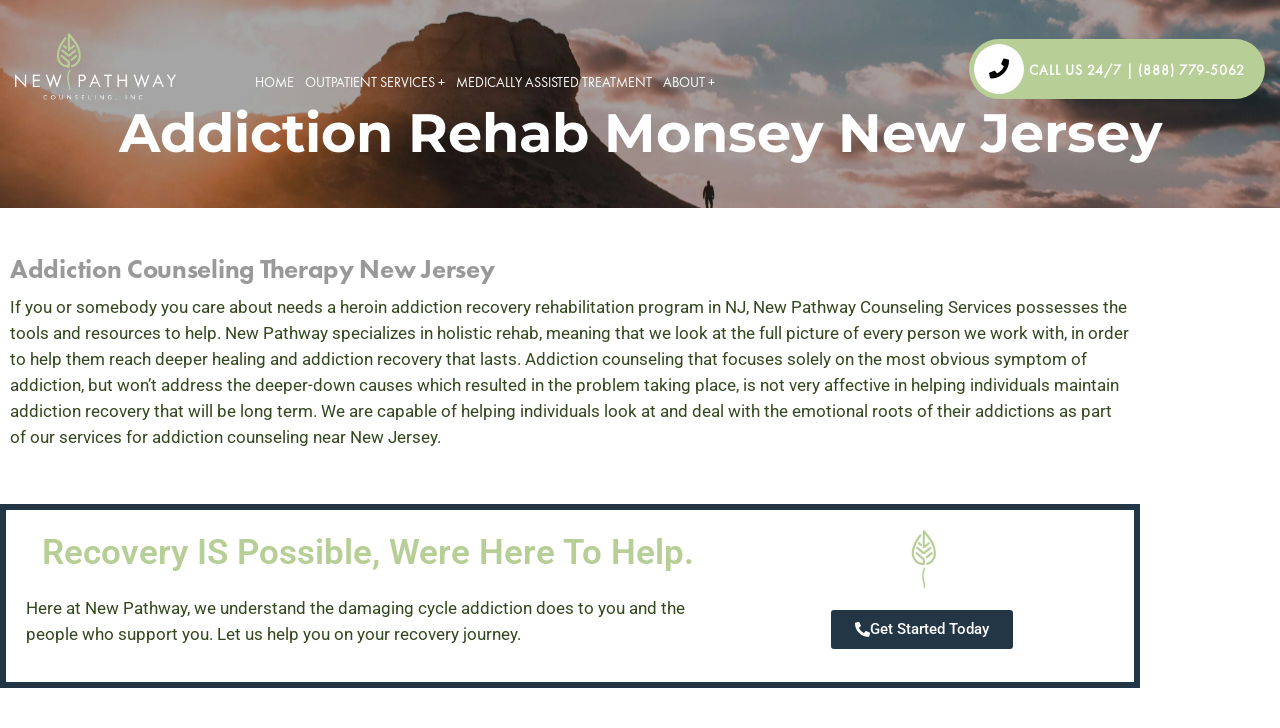

--- FILE ---
content_type: text/html; charset=UTF-8
request_url: https://www.newpathway.com/addiction-rehab-monsey-new-jersey/
body_size: 25943
content:

<!doctype html>
<html lang="en-US"  >
<head>
	<meta charset="UTF-8">
    	<meta name="viewport" content="width=device-width, initial-scale=1">
	<link rel="profile" href="https://gmpg.org/xfn/11">
	<meta name='robots' content='index, follow, max-image-preview:large, max-snippet:-1, max-video-preview:-1' />

	<!-- This site is optimized with the Yoast SEO plugin v26.6 - https://yoast.com/wordpress/plugins/seo/ -->
	<title>Addiction Rehab Monsey New Jersey</title>
	<meta name="description" content="Get in touch with New Pathway Counseling Services for an effective drug addiction rehab near New Jersey." />
	<link rel="canonical" href="https://www.newpathway.com/addiction-rehab-monsey-new-jersey/" />
	<meta property="og:locale" content="en_US" />
	<meta property="og:type" content="article" />
	<meta property="og:title" content="Addiction Rehab Monsey New Jersey" />
	<meta property="og:description" content="Get in touch with New Pathway Counseling Services for an effective drug addiction rehab near New Jersey." />
	<meta property="og:url" content="https://www.newpathway.com/addiction-rehab-monsey-new-jersey/" />
	<meta property="og:site_name" content="New Pathway Counseling" />
	<meta property="article:modified_time" content="2022-12-26T15:40:55+00:00" />
	<meta name="twitter:card" content="summary_large_image" />
	<meta name="twitter:label1" content="Est. reading time" />
	<meta name="twitter:data1" content="9 minutes" />
	<script type="application/ld+json" class="yoast-schema-graph">{"@context":"https://schema.org","@graph":[{"@type":"WebPage","@id":"https://www.newpathway.com/addiction-rehab-monsey-new-jersey/","url":"https://www.newpathway.com/addiction-rehab-monsey-new-jersey/","name":"Addiction Rehab Monsey New Jersey","isPartOf":{"@id":"https://www.newpathway.com/#website"},"datePublished":"2022-06-26T12:43:50+00:00","dateModified":"2022-12-26T15:40:55+00:00","description":"Get in touch with New Pathway Counseling Services for an effective drug addiction rehab near New Jersey.","breadcrumb":{"@id":"https://www.newpathway.com/addiction-rehab-monsey-new-jersey/#breadcrumb"},"inLanguage":"en-US","potentialAction":[{"@type":"ReadAction","target":["https://www.newpathway.com/addiction-rehab-monsey-new-jersey/"]}]},{"@type":"BreadcrumbList","@id":"https://www.newpathway.com/addiction-rehab-monsey-new-jersey/#breadcrumb","itemListElement":[{"@type":"ListItem","position":1,"name":"Home","item":"https://www.newpathway.com/"},{"@type":"ListItem","position":2,"name":"Addiction Rehab Monsey New Jersey"}]},{"@type":"WebSite","@id":"https://www.newpathway.com/#website","url":"https://www.newpathway.com/","name":"New Pathway Counseling","description":"Outpatient Addiction Rehabilitation","publisher":{"@id":"https://www.newpathway.com/#organization"},"potentialAction":[{"@type":"SearchAction","target":{"@type":"EntryPoint","urlTemplate":"https://www.newpathway.com/?s={search_term_string}"},"query-input":{"@type":"PropertyValueSpecification","valueRequired":true,"valueName":"search_term_string"}}],"inLanguage":"en-US"},{"@type":"Organization","@id":"https://www.newpathway.com/#organization","name":"New Pathway Counseling","url":"https://www.newpathway.com/","logo":{"@type":"ImageObject","inLanguage":"en-US","@id":"https://www.newpathway.com/#/schema/logo/image/","url":"https://www.newpathway.com/wp-content/uploads/2021/05/cropped-NP-logo-white-02-2.png","contentUrl":"https://www.newpathway.com/wp-content/uploads/2021/05/cropped-NP-logo-white-02-2.png","width":515,"height":215,"caption":"New Pathway Counseling"},"image":{"@id":"https://www.newpathway.com/#/schema/logo/image/"}}]}</script>
	<!-- / Yoast SEO plugin. -->


<link rel='dns-prefetch' href='//maps.googleapis.com' />
<link rel='dns-prefetch' href='//www.google.com' />
<link rel='dns-prefetch' href='//fonts.googleapis.com' />
<link rel='dns-prefetch' href='//use.fontawesome.com' />
<link href='https://fonts.gstatic.com' crossorigin rel='preconnect' />
<link rel="alternate" type="application/rss+xml" title="New Pathway Counseling &raquo; Feed" href="https://www.newpathway.com/feed/" />
<link rel="alternate" title="oEmbed (JSON)" type="application/json+oembed" href="https://www.newpathway.com/wp-json/oembed/1.0/embed?url=https%3A%2F%2Fwww.newpathway.com%2Faddiction-rehab-monsey-new-jersey%2F" />
<link rel="alternate" title="oEmbed (XML)" type="text/xml+oembed" href="https://www.newpathway.com/wp-json/oembed/1.0/embed?url=https%3A%2F%2Fwww.newpathway.com%2Faddiction-rehab-monsey-new-jersey%2F&#038;format=xml" />
<style>@media screen and (max-width: 650px) {body {padding-bottom:60px;}}</style><style id='wp-img-auto-sizes-contain-inline-css' type='text/css'>
img:is([sizes=auto i],[sizes^="auto," i]){contain-intrinsic-size:3000px 1500px}
/*# sourceURL=wp-img-auto-sizes-contain-inline-css */
</style>
<style id='cf-frontend-style-inline-css' type='text/css'>
@font-face {
	font-family: 'FuturaPTMedium';
	font-weight: 400;
	font-display: auto;
	src: url('https://www.newpathway.com/wp-content/uploads/2021/01/FuturaPTMedium.otf') format('OpenType');
}
@font-face {
	font-family: 'FuturaPTMedium';
	font-weight: 400;
	font-display: auto;
	src: url('https://www.newpathway.com/wp-content/uploads/2021/01/FuturaPTMedium.otf') format('OpenType');
}
@font-face {
	font-family: 'FuturaPTMedium';
	font-weight: 400;
	font-display: auto;
	src: url('https://www.newpathway.com/wp-content/uploads/2021/01/FuturaPTMedium.otf') format('OpenType');
}
@font-face {
	font-family: 'FuturaPTHeavy';
	font-weight: 900;
	font-display: auto;
	src: url('https://www.newpathway.com/wp-content/uploads/2021/01/FuturaPTHeavy.otf') format('OpenType');
}
@font-face {
	font-family: 'FuturaPTHeavy';
	font-weight: 900;
	font-display: auto;
	src: url('https://www.newpathway.com/wp-content/uploads/2021/01/FuturaPTHeavy.otf') format('OpenType');
}
@font-face {
	font-family: 'FuturaPTHeavy';
	font-weight: 900;
	font-display: auto;
	src: url('https://www.newpathway.com/wp-content/uploads/2021/01/FuturaPTHeavy.otf') format('OpenType');
}
@font-face {
	font-family: 'FuturaPTDemi';
	font-weight: 400;
	font-display: auto;
	src: url('https://www.newpathway.com/wp-content/uploads/2021/01/FuturaPTDemi.otf') format('OpenType');
}
@font-face {
	font-family: 'FuturaPTDemi';
	font-weight: 400;
	font-display: auto;
	src: url('https://www.newpathway.com/wp-content/uploads/2021/01/FuturaPTDemi.otf') format('OpenType');
}
@font-face {
	font-family: 'FuturaPTDemi';
	font-weight: 400;
	font-display: auto;
	src: url('https://www.newpathway.com/wp-content/uploads/2021/01/FuturaPTDemi.otf') format('OpenType');
}
@font-face {
	font-family: 'FuturaPTBook';
	font-weight: 400;
	font-display: auto;
	src: url('https://www.newpathway.com/wp-content/uploads/2021/01/FuturaPTBook.otf') format('OpenType');
}
@font-face {
	font-family: 'FuturaPTBook';
	font-weight: 400;
	font-display: auto;
	src: url('https://www.newpathway.com/wp-content/uploads/2021/01/FuturaPTBook.otf') format('OpenType');
}
@font-face {
	font-family: 'FuturaPTBook';
	font-weight: 400;
	font-display: auto;
	src: url('https://www.newpathway.com/wp-content/uploads/2021/01/FuturaPTBook.otf') format('OpenType');
}
@font-face {
	font-family: 'FuturaPTBold';
	font-weight: 700;
	font-display: auto;
	src: url('https://www.newpathway.com/wp-content/uploads/2021/01/FuturaPTBold.otf') format('OpenType');
}
@font-face {
	font-family: 'FuturaPTBold';
	font-weight: 700;
	font-display: auto;
	src: url('https://www.newpathway.com/wp-content/uploads/2021/01/FuturaPTBold.otf') format('OpenType');
}
@font-face {
	font-family: 'FuturaPTBold';
	font-weight: 700;
	font-display: auto;
	src: url('https://www.newpathway.com/wp-content/uploads/2021/01/FuturaPTBold.otf') format('OpenType');
}
/*# sourceURL=cf-frontend-style-inline-css */
</style>
<style id='wp-emoji-styles-inline-css' type='text/css'>

	img.wp-smiley, img.emoji {
		display: inline !important;
		border: none !important;
		box-shadow: none !important;
		height: 1em !important;
		width: 1em !important;
		margin: 0 0.07em !important;
		vertical-align: -0.1em !important;
		background: none !important;
		padding: 0 !important;
	}
/*# sourceURL=wp-emoji-styles-inline-css */
</style>
<style id='classic-theme-styles-inline-css' type='text/css'>
/*! This file is auto-generated */
.wp-block-button__link{color:#fff;background-color:#32373c;border-radius:9999px;box-shadow:none;text-decoration:none;padding:calc(.667em + 2px) calc(1.333em + 2px);font-size:1.125em}.wp-block-file__button{background:#32373c;color:#fff;text-decoration:none}
/*# sourceURL=/wp-includes/css/classic-themes.min.css */
</style>
<style id='font-awesome-svg-styles-default-inline-css' type='text/css'>
.svg-inline--fa {
  display: inline-block;
  height: 1em;
  overflow: visible;
  vertical-align: -.125em;
}
/*# sourceURL=font-awesome-svg-styles-default-inline-css */
</style>
<link rel='stylesheet' id='font-awesome-svg-styles-css' href='https://www.newpathway.com/wp-content/uploads/font-awesome/v5.15.3/css/svg-with-js.css' type='text/css' media='all' />
<style id='font-awesome-svg-styles-inline-css' type='text/css'>
   .wp-block-font-awesome-icon svg::before,
   .wp-rich-text-font-awesome-icon svg::before {content: unset;}
/*# sourceURL=font-awesome-svg-styles-inline-css */
</style>
<link rel='stylesheet' id='wp-video-popup-css' href='https://www.newpathway.com/wp-content/plugins/responsive-youtube-vimeo-popup/assets/css/wp-video-popup.css?ver=2.10.3' type='text/css' media='all' />
<style id="medidove-fonts-css" media="all">/* devanagari */
@font-face {
  font-family: 'Poppins';
  font-style: normal;
  font-weight: 200;
  font-display: swap;
  src: url(/fonts.gstatic.com/s/poppins/v24/pxiByp8kv8JHgFVrLFj_Z11lFd2JQEl8qw.woff2) format('woff2');
  unicode-range: U+0900-097F, U+1CD0-1CF9, U+200C-200D, U+20A8, U+20B9, U+20F0, U+25CC, U+A830-A839, U+A8E0-A8FF, U+11B00-11B09;
}
/* latin-ext */
@font-face {
  font-family: 'Poppins';
  font-style: normal;
  font-weight: 200;
  font-display: swap;
  src: url(/fonts.gstatic.com/s/poppins/v24/pxiByp8kv8JHgFVrLFj_Z1JlFd2JQEl8qw.woff2) format('woff2');
  unicode-range: U+0100-02BA, U+02BD-02C5, U+02C7-02CC, U+02CE-02D7, U+02DD-02FF, U+0304, U+0308, U+0329, U+1D00-1DBF, U+1E00-1E9F, U+1EF2-1EFF, U+2020, U+20A0-20AB, U+20AD-20C0, U+2113, U+2C60-2C7F, U+A720-A7FF;
}
/* latin */
@font-face {
  font-family: 'Poppins';
  font-style: normal;
  font-weight: 200;
  font-display: swap;
  src: url(/fonts.gstatic.com/s/poppins/v24/pxiByp8kv8JHgFVrLFj_Z1xlFd2JQEk.woff2) format('woff2');
  unicode-range: U+0000-00FF, U+0131, U+0152-0153, U+02BB-02BC, U+02C6, U+02DA, U+02DC, U+0304, U+0308, U+0329, U+2000-206F, U+20AC, U+2122, U+2191, U+2193, U+2212, U+2215, U+FEFF, U+FFFD;
}
/* devanagari */
@font-face {
  font-family: 'Poppins';
  font-style: normal;
  font-weight: 300;
  font-display: swap;
  src: url(/fonts.gstatic.com/s/poppins/v24/pxiByp8kv8JHgFVrLDz8Z11lFd2JQEl8qw.woff2) format('woff2');
  unicode-range: U+0900-097F, U+1CD0-1CF9, U+200C-200D, U+20A8, U+20B9, U+20F0, U+25CC, U+A830-A839, U+A8E0-A8FF, U+11B00-11B09;
}
/* latin-ext */
@font-face {
  font-family: 'Poppins';
  font-style: normal;
  font-weight: 300;
  font-display: swap;
  src: url(/fonts.gstatic.com/s/poppins/v24/pxiByp8kv8JHgFVrLDz8Z1JlFd2JQEl8qw.woff2) format('woff2');
  unicode-range: U+0100-02BA, U+02BD-02C5, U+02C7-02CC, U+02CE-02D7, U+02DD-02FF, U+0304, U+0308, U+0329, U+1D00-1DBF, U+1E00-1E9F, U+1EF2-1EFF, U+2020, U+20A0-20AB, U+20AD-20C0, U+2113, U+2C60-2C7F, U+A720-A7FF;
}
/* latin */
@font-face {
  font-family: 'Poppins';
  font-style: normal;
  font-weight: 300;
  font-display: swap;
  src: url(/fonts.gstatic.com/s/poppins/v24/pxiByp8kv8JHgFVrLDz8Z1xlFd2JQEk.woff2) format('woff2');
  unicode-range: U+0000-00FF, U+0131, U+0152-0153, U+02BB-02BC, U+02C6, U+02DA, U+02DC, U+0304, U+0308, U+0329, U+2000-206F, U+20AC, U+2122, U+2191, U+2193, U+2212, U+2215, U+FEFF, U+FFFD;
}
/* devanagari */
@font-face {
  font-family: 'Poppins';
  font-style: normal;
  font-weight: 400;
  font-display: swap;
  src: url(/fonts.gstatic.com/s/poppins/v24/pxiEyp8kv8JHgFVrJJbecnFHGPezSQ.woff2) format('woff2');
  unicode-range: U+0900-097F, U+1CD0-1CF9, U+200C-200D, U+20A8, U+20B9, U+20F0, U+25CC, U+A830-A839, U+A8E0-A8FF, U+11B00-11B09;
}
/* latin-ext */
@font-face {
  font-family: 'Poppins';
  font-style: normal;
  font-weight: 400;
  font-display: swap;
  src: url(/fonts.gstatic.com/s/poppins/v24/pxiEyp8kv8JHgFVrJJnecnFHGPezSQ.woff2) format('woff2');
  unicode-range: U+0100-02BA, U+02BD-02C5, U+02C7-02CC, U+02CE-02D7, U+02DD-02FF, U+0304, U+0308, U+0329, U+1D00-1DBF, U+1E00-1E9F, U+1EF2-1EFF, U+2020, U+20A0-20AB, U+20AD-20C0, U+2113, U+2C60-2C7F, U+A720-A7FF;
}
/* latin */
@font-face {
  font-family: 'Poppins';
  font-style: normal;
  font-weight: 400;
  font-display: swap;
  src: url(/fonts.gstatic.com/s/poppins/v24/pxiEyp8kv8JHgFVrJJfecnFHGPc.woff2) format('woff2');
  unicode-range: U+0000-00FF, U+0131, U+0152-0153, U+02BB-02BC, U+02C6, U+02DA, U+02DC, U+0304, U+0308, U+0329, U+2000-206F, U+20AC, U+2122, U+2191, U+2193, U+2212, U+2215, U+FEFF, U+FFFD;
}
/* devanagari */
@font-face {
  font-family: 'Poppins';
  font-style: normal;
  font-weight: 500;
  font-display: swap;
  src: url(/fonts.gstatic.com/s/poppins/v24/pxiByp8kv8JHgFVrLGT9Z11lFd2JQEl8qw.woff2) format('woff2');
  unicode-range: U+0900-097F, U+1CD0-1CF9, U+200C-200D, U+20A8, U+20B9, U+20F0, U+25CC, U+A830-A839, U+A8E0-A8FF, U+11B00-11B09;
}
/* latin-ext */
@font-face {
  font-family: 'Poppins';
  font-style: normal;
  font-weight: 500;
  font-display: swap;
  src: url(/fonts.gstatic.com/s/poppins/v24/pxiByp8kv8JHgFVrLGT9Z1JlFd2JQEl8qw.woff2) format('woff2');
  unicode-range: U+0100-02BA, U+02BD-02C5, U+02C7-02CC, U+02CE-02D7, U+02DD-02FF, U+0304, U+0308, U+0329, U+1D00-1DBF, U+1E00-1E9F, U+1EF2-1EFF, U+2020, U+20A0-20AB, U+20AD-20C0, U+2113, U+2C60-2C7F, U+A720-A7FF;
}
/* latin */
@font-face {
  font-family: 'Poppins';
  font-style: normal;
  font-weight: 500;
  font-display: swap;
  src: url(/fonts.gstatic.com/s/poppins/v24/pxiByp8kv8JHgFVrLGT9Z1xlFd2JQEk.woff2) format('woff2');
  unicode-range: U+0000-00FF, U+0131, U+0152-0153, U+02BB-02BC, U+02C6, U+02DA, U+02DC, U+0304, U+0308, U+0329, U+2000-206F, U+20AC, U+2122, U+2191, U+2193, U+2212, U+2215, U+FEFF, U+FFFD;
}
/* devanagari */
@font-face {
  font-family: 'Poppins';
  font-style: normal;
  font-weight: 600;
  font-display: swap;
  src: url(/fonts.gstatic.com/s/poppins/v24/pxiByp8kv8JHgFVrLEj6Z11lFd2JQEl8qw.woff2) format('woff2');
  unicode-range: U+0900-097F, U+1CD0-1CF9, U+200C-200D, U+20A8, U+20B9, U+20F0, U+25CC, U+A830-A839, U+A8E0-A8FF, U+11B00-11B09;
}
/* latin-ext */
@font-face {
  font-family: 'Poppins';
  font-style: normal;
  font-weight: 600;
  font-display: swap;
  src: url(/fonts.gstatic.com/s/poppins/v24/pxiByp8kv8JHgFVrLEj6Z1JlFd2JQEl8qw.woff2) format('woff2');
  unicode-range: U+0100-02BA, U+02BD-02C5, U+02C7-02CC, U+02CE-02D7, U+02DD-02FF, U+0304, U+0308, U+0329, U+1D00-1DBF, U+1E00-1E9F, U+1EF2-1EFF, U+2020, U+20A0-20AB, U+20AD-20C0, U+2113, U+2C60-2C7F, U+A720-A7FF;
}
/* latin */
@font-face {
  font-family: 'Poppins';
  font-style: normal;
  font-weight: 600;
  font-display: swap;
  src: url(/fonts.gstatic.com/s/poppins/v24/pxiByp8kv8JHgFVrLEj6Z1xlFd2JQEk.woff2) format('woff2');
  unicode-range: U+0000-00FF, U+0131, U+0152-0153, U+02BB-02BC, U+02C6, U+02DA, U+02DC, U+0304, U+0308, U+0329, U+2000-206F, U+20AC, U+2122, U+2191, U+2193, U+2212, U+2215, U+FEFF, U+FFFD;
}
/* devanagari */
@font-face {
  font-family: 'Poppins';
  font-style: normal;
  font-weight: 700;
  font-display: swap;
  src: url(/fonts.gstatic.com/s/poppins/v24/pxiByp8kv8JHgFVrLCz7Z11lFd2JQEl8qw.woff2) format('woff2');
  unicode-range: U+0900-097F, U+1CD0-1CF9, U+200C-200D, U+20A8, U+20B9, U+20F0, U+25CC, U+A830-A839, U+A8E0-A8FF, U+11B00-11B09;
}
/* latin-ext */
@font-face {
  font-family: 'Poppins';
  font-style: normal;
  font-weight: 700;
  font-display: swap;
  src: url(/fonts.gstatic.com/s/poppins/v24/pxiByp8kv8JHgFVrLCz7Z1JlFd2JQEl8qw.woff2) format('woff2');
  unicode-range: U+0100-02BA, U+02BD-02C5, U+02C7-02CC, U+02CE-02D7, U+02DD-02FF, U+0304, U+0308, U+0329, U+1D00-1DBF, U+1E00-1E9F, U+1EF2-1EFF, U+2020, U+20A0-20AB, U+20AD-20C0, U+2113, U+2C60-2C7F, U+A720-A7FF;
}
/* latin */
@font-face {
  font-family: 'Poppins';
  font-style: normal;
  font-weight: 700;
  font-display: swap;
  src: url(/fonts.gstatic.com/s/poppins/v24/pxiByp8kv8JHgFVrLCz7Z1xlFd2JQEk.woff2) format('woff2');
  unicode-range: U+0000-00FF, U+0131, U+0152-0153, U+02BB-02BC, U+02C6, U+02DA, U+02DC, U+0304, U+0308, U+0329, U+2000-206F, U+20AC, U+2122, U+2191, U+2193, U+2212, U+2215, U+FEFF, U+FFFD;
}
/* arabic */
@font-face {
  font-family: 'Rubik';
  font-style: normal;
  font-weight: 400;
  font-display: swap;
  src: url(/fonts.gstatic.com/s/rubik/v31/iJWKBXyIfDnIV7nErXyw023e1Ik.woff2) format('woff2');
  unicode-range: U+0600-06FF, U+0750-077F, U+0870-088E, U+0890-0891, U+0897-08E1, U+08E3-08FF, U+200C-200E, U+2010-2011, U+204F, U+2E41, U+FB50-FDFF, U+FE70-FE74, U+FE76-FEFC, U+102E0-102FB, U+10E60-10E7E, U+10EC2-10EC4, U+10EFC-10EFF, U+1EE00-1EE03, U+1EE05-1EE1F, U+1EE21-1EE22, U+1EE24, U+1EE27, U+1EE29-1EE32, U+1EE34-1EE37, U+1EE39, U+1EE3B, U+1EE42, U+1EE47, U+1EE49, U+1EE4B, U+1EE4D-1EE4F, U+1EE51-1EE52, U+1EE54, U+1EE57, U+1EE59, U+1EE5B, U+1EE5D, U+1EE5F, U+1EE61-1EE62, U+1EE64, U+1EE67-1EE6A, U+1EE6C-1EE72, U+1EE74-1EE77, U+1EE79-1EE7C, U+1EE7E, U+1EE80-1EE89, U+1EE8B-1EE9B, U+1EEA1-1EEA3, U+1EEA5-1EEA9, U+1EEAB-1EEBB, U+1EEF0-1EEF1;
}
/* cyrillic-ext */
@font-face {
  font-family: 'Rubik';
  font-style: normal;
  font-weight: 400;
  font-display: swap;
  src: url(/fonts.gstatic.com/s/rubik/v31/iJWKBXyIfDnIV7nMrXyw023e1Ik.woff2) format('woff2');
  unicode-range: U+0460-052F, U+1C80-1C8A, U+20B4, U+2DE0-2DFF, U+A640-A69F, U+FE2E-FE2F;
}
/* cyrillic */
@font-face {
  font-family: 'Rubik';
  font-style: normal;
  font-weight: 400;
  font-display: swap;
  src: url(/fonts.gstatic.com/s/rubik/v31/iJWKBXyIfDnIV7nFrXyw023e1Ik.woff2) format('woff2');
  unicode-range: U+0301, U+0400-045F, U+0490-0491, U+04B0-04B1, U+2116;
}
/* hebrew */
@font-face {
  font-family: 'Rubik';
  font-style: normal;
  font-weight: 400;
  font-display: swap;
  src: url(/fonts.gstatic.com/s/rubik/v31/iJWKBXyIfDnIV7nDrXyw023e1Ik.woff2) format('woff2');
  unicode-range: U+0307-0308, U+0590-05FF, U+200C-2010, U+20AA, U+25CC, U+FB1D-FB4F;
}
/* latin-ext */
@font-face {
  font-family: 'Rubik';
  font-style: normal;
  font-weight: 400;
  font-display: swap;
  src: url(/fonts.gstatic.com/s/rubik/v31/iJWKBXyIfDnIV7nPrXyw023e1Ik.woff2) format('woff2');
  unicode-range: U+0100-02BA, U+02BD-02C5, U+02C7-02CC, U+02CE-02D7, U+02DD-02FF, U+0304, U+0308, U+0329, U+1D00-1DBF, U+1E00-1E9F, U+1EF2-1EFF, U+2020, U+20A0-20AB, U+20AD-20C0, U+2113, U+2C60-2C7F, U+A720-A7FF;
}
/* latin */
@font-face {
  font-family: 'Rubik';
  font-style: normal;
  font-weight: 400;
  font-display: swap;
  src: url(/fonts.gstatic.com/s/rubik/v31/iJWKBXyIfDnIV7nBrXyw023e.woff2) format('woff2');
  unicode-range: U+0000-00FF, U+0131, U+0152-0153, U+02BB-02BC, U+02C6, U+02DA, U+02DC, U+0304, U+0308, U+0329, U+2000-206F, U+20AC, U+2122, U+2191, U+2193, U+2212, U+2215, U+FEFF, U+FFFD;
}
/* arabic */
@font-face {
  font-family: 'Rubik';
  font-style: normal;
  font-weight: 500;
  font-display: swap;
  src: url(/fonts.gstatic.com/s/rubik/v31/iJWKBXyIfDnIV7nErXyw023e1Ik.woff2) format('woff2');
  unicode-range: U+0600-06FF, U+0750-077F, U+0870-088E, U+0890-0891, U+0897-08E1, U+08E3-08FF, U+200C-200E, U+2010-2011, U+204F, U+2E41, U+FB50-FDFF, U+FE70-FE74, U+FE76-FEFC, U+102E0-102FB, U+10E60-10E7E, U+10EC2-10EC4, U+10EFC-10EFF, U+1EE00-1EE03, U+1EE05-1EE1F, U+1EE21-1EE22, U+1EE24, U+1EE27, U+1EE29-1EE32, U+1EE34-1EE37, U+1EE39, U+1EE3B, U+1EE42, U+1EE47, U+1EE49, U+1EE4B, U+1EE4D-1EE4F, U+1EE51-1EE52, U+1EE54, U+1EE57, U+1EE59, U+1EE5B, U+1EE5D, U+1EE5F, U+1EE61-1EE62, U+1EE64, U+1EE67-1EE6A, U+1EE6C-1EE72, U+1EE74-1EE77, U+1EE79-1EE7C, U+1EE7E, U+1EE80-1EE89, U+1EE8B-1EE9B, U+1EEA1-1EEA3, U+1EEA5-1EEA9, U+1EEAB-1EEBB, U+1EEF0-1EEF1;
}
/* cyrillic-ext */
@font-face {
  font-family: 'Rubik';
  font-style: normal;
  font-weight: 500;
  font-display: swap;
  src: url(/fonts.gstatic.com/s/rubik/v31/iJWKBXyIfDnIV7nMrXyw023e1Ik.woff2) format('woff2');
  unicode-range: U+0460-052F, U+1C80-1C8A, U+20B4, U+2DE0-2DFF, U+A640-A69F, U+FE2E-FE2F;
}
/* cyrillic */
@font-face {
  font-family: 'Rubik';
  font-style: normal;
  font-weight: 500;
  font-display: swap;
  src: url(/fonts.gstatic.com/s/rubik/v31/iJWKBXyIfDnIV7nFrXyw023e1Ik.woff2) format('woff2');
  unicode-range: U+0301, U+0400-045F, U+0490-0491, U+04B0-04B1, U+2116;
}
/* hebrew */
@font-face {
  font-family: 'Rubik';
  font-style: normal;
  font-weight: 500;
  font-display: swap;
  src: url(/fonts.gstatic.com/s/rubik/v31/iJWKBXyIfDnIV7nDrXyw023e1Ik.woff2) format('woff2');
  unicode-range: U+0307-0308, U+0590-05FF, U+200C-2010, U+20AA, U+25CC, U+FB1D-FB4F;
}
/* latin-ext */
@font-face {
  font-family: 'Rubik';
  font-style: normal;
  font-weight: 500;
  font-display: swap;
  src: url(/fonts.gstatic.com/s/rubik/v31/iJWKBXyIfDnIV7nPrXyw023e1Ik.woff2) format('woff2');
  unicode-range: U+0100-02BA, U+02BD-02C5, U+02C7-02CC, U+02CE-02D7, U+02DD-02FF, U+0304, U+0308, U+0329, U+1D00-1DBF, U+1E00-1E9F, U+1EF2-1EFF, U+2020, U+20A0-20AB, U+20AD-20C0, U+2113, U+2C60-2C7F, U+A720-A7FF;
}
/* latin */
@font-face {
  font-family: 'Rubik';
  font-style: normal;
  font-weight: 500;
  font-display: swap;
  src: url(/fonts.gstatic.com/s/rubik/v31/iJWKBXyIfDnIV7nBrXyw023e.woff2) format('woff2');
  unicode-range: U+0000-00FF, U+0131, U+0152-0153, U+02BB-02BC, U+02C6, U+02DA, U+02DC, U+0304, U+0308, U+0329, U+2000-206F, U+20AC, U+2122, U+2191, U+2193, U+2212, U+2215, U+FEFF, U+FFFD;
}
/* arabic */
@font-face {
  font-family: 'Rubik';
  font-style: normal;
  font-weight: 700;
  font-display: swap;
  src: url(/fonts.gstatic.com/s/rubik/v31/iJWKBXyIfDnIV7nErXyw023e1Ik.woff2) format('woff2');
  unicode-range: U+0600-06FF, U+0750-077F, U+0870-088E, U+0890-0891, U+0897-08E1, U+08E3-08FF, U+200C-200E, U+2010-2011, U+204F, U+2E41, U+FB50-FDFF, U+FE70-FE74, U+FE76-FEFC, U+102E0-102FB, U+10E60-10E7E, U+10EC2-10EC4, U+10EFC-10EFF, U+1EE00-1EE03, U+1EE05-1EE1F, U+1EE21-1EE22, U+1EE24, U+1EE27, U+1EE29-1EE32, U+1EE34-1EE37, U+1EE39, U+1EE3B, U+1EE42, U+1EE47, U+1EE49, U+1EE4B, U+1EE4D-1EE4F, U+1EE51-1EE52, U+1EE54, U+1EE57, U+1EE59, U+1EE5B, U+1EE5D, U+1EE5F, U+1EE61-1EE62, U+1EE64, U+1EE67-1EE6A, U+1EE6C-1EE72, U+1EE74-1EE77, U+1EE79-1EE7C, U+1EE7E, U+1EE80-1EE89, U+1EE8B-1EE9B, U+1EEA1-1EEA3, U+1EEA5-1EEA9, U+1EEAB-1EEBB, U+1EEF0-1EEF1;
}
/* cyrillic-ext */
@font-face {
  font-family: 'Rubik';
  font-style: normal;
  font-weight: 700;
  font-display: swap;
  src: url(/fonts.gstatic.com/s/rubik/v31/iJWKBXyIfDnIV7nMrXyw023e1Ik.woff2) format('woff2');
  unicode-range: U+0460-052F, U+1C80-1C8A, U+20B4, U+2DE0-2DFF, U+A640-A69F, U+FE2E-FE2F;
}
/* cyrillic */
@font-face {
  font-family: 'Rubik';
  font-style: normal;
  font-weight: 700;
  font-display: swap;
  src: url(/fonts.gstatic.com/s/rubik/v31/iJWKBXyIfDnIV7nFrXyw023e1Ik.woff2) format('woff2');
  unicode-range: U+0301, U+0400-045F, U+0490-0491, U+04B0-04B1, U+2116;
}
/* hebrew */
@font-face {
  font-family: 'Rubik';
  font-style: normal;
  font-weight: 700;
  font-display: swap;
  src: url(/fonts.gstatic.com/s/rubik/v31/iJWKBXyIfDnIV7nDrXyw023e1Ik.woff2) format('woff2');
  unicode-range: U+0307-0308, U+0590-05FF, U+200C-2010, U+20AA, U+25CC, U+FB1D-FB4F;
}
/* latin-ext */
@font-face {
  font-family: 'Rubik';
  font-style: normal;
  font-weight: 700;
  font-display: swap;
  src: url(/fonts.gstatic.com/s/rubik/v31/iJWKBXyIfDnIV7nPrXyw023e1Ik.woff2) format('woff2');
  unicode-range: U+0100-02BA, U+02BD-02C5, U+02C7-02CC, U+02CE-02D7, U+02DD-02FF, U+0304, U+0308, U+0329, U+1D00-1DBF, U+1E00-1E9F, U+1EF2-1EFF, U+2020, U+20A0-20AB, U+20AD-20C0, U+2113, U+2C60-2C7F, U+A720-A7FF;
}
/* latin */
@font-face {
  font-family: 'Rubik';
  font-style: normal;
  font-weight: 700;
  font-display: swap;
  src: url(/fonts.gstatic.com/s/rubik/v31/iJWKBXyIfDnIV7nBrXyw023e.woff2) format('woff2');
  unicode-range: U+0000-00FF, U+0131, U+0152-0153, U+02BB-02BC, U+02C6, U+02DA, U+02DC, U+0304, U+0308, U+0329, U+2000-206F, U+20AC, U+2122, U+2191, U+2193, U+2212, U+2215, U+FEFF, U+FFFD;
}
</style>
<link rel='stylesheet' id='bootstrap-css' href='https://www.newpathway.com/wp-content/themes/medidove/css/bootstrap.min.css?ver=6.9' type='text/css' media='all' />
<link rel='stylesheet' id='owl-carousel-css' href='https://www.newpathway.com/wp-content/themes/medidove/css/owl.carousel.min.css?ver=6.9' type='text/css' media='all' />
<link rel='stylesheet' id='animate-css' href='https://www.newpathway.com/wp-content/themes/medidove/css/animate.min.css?ver=6.9' type='text/css' media='all' />
<link rel='stylesheet' id='magnific-popup-css' href='https://www.newpathway.com/wp-content/themes/medidove/css/magnific-popup.css?ver=6.9' type='text/css' media='all' />
<link rel='stylesheet' id='fontawesome-all-css' href='https://www.newpathway.com/wp-content/themes/medidove/css/fontawesome-all.min.css?ver=6.9' type='text/css' media='all' />
<link rel='stylesheet' id='meanmenu-css' href='https://www.newpathway.com/wp-content/themes/medidove/css/meanmenu.css?ver=6.9' type='text/css' media='all' />
<link rel='stylesheet' id='slick-css' href='https://www.newpathway.com/wp-content/themes/medidove/css/slick.css?ver=6.9' type='text/css' media='all' />
<link rel='stylesheet' id='medidove-default-css' href='https://www.newpathway.com/wp-content/themes/medidove/css/default.css?ver=6.9' type='text/css' media='all' />
<link rel='stylesheet' id='medidove-main-css' href='https://www.newpathway.com/wp-content/themes/medidove/css/main.css?ver=6.9' type='text/css' media='all' />
<link rel='stylesheet' id='medidove-style-css' href='https://www.newpathway.com/wp-content/themes/medidove-child/style.css?ver=6.9' type='text/css' media='all' />
<link rel='stylesheet' id='medidove-responsive-css' href='https://www.newpathway.com/wp-content/themes/medidove/css/responsive.css?ver=6.9' type='text/css' media='all' />
<link rel='stylesheet' id='medidove-custom-css' href='https://www.newpathway.com/wp-content/themes/medidove/css/custom-style.css?ver=6.9' type='text/css' media='all' />
<style id='medidove-custom-inline-css' type='text/css'>
#scrollUp,.service-box-3 a.service-link:hover,.pricing-menu a.nav-link.active,.play-btn:hover,.testi-box-2:hover .testi-quato-icon-green,.btn.gray-btn-border:hover,.about-text-list ul li:hover i,.counter-box-white h6::before,.pricing-area nav.pricing-nav .nav-item.nav-link.active,.pink-bg,.pricing-title h6.pink-bg,.price-box-flat:hover .pricing-title h6,.product-action a:hover,.basic-pagination ul li a:hover, .basic-pagination ul li.active a, .basic-pagination-2 ul li span.current,
            .bakix-details-tab ul li a.active::before,.postbox__gallery .slick-arrow:hover,.video-btn:hover,.paginations ul li:hover a, .paginations ul li .current,.widget .widget-title::before,.search-form button:hover,.sidebar-tad li a:hover, .tagcloud a:hover,.wp-block-quote, blockquote,.blog-post-tag > a:hover,.testi-quato-icon,.portfolio-filter button::before,.contact:hover i,.contact-btn input.btn,.slider-active button:hover,.h4service-active .slick-arrow:hover,.h4team-thumb .team-link,.gallery-filter > button.active,.h5medical-tab-menu > nav > .nav a.active,.h5medical-content > h4::before,.h4testi-iconquato > i,.mean-container a.meanmenu-reveal span,.h4gallery-active .slick-arrow:hover { background: #b7ce96} .header-info span i,.header-lang-list li a:hover,.author-desination h6,.pink-color,.team-social-profile ul li a:hover,.news-meta span a,.service-box-2 .service-content-2 a.service-link:hover,.team-author-info span,.header__menu.header-menu-white ul li:hover > a,.header__menu.header-menu-white ul li ul.submenu li:hover > a,.team-content h6,.author-desination-2 h6,.pink-color,.news-meta span a,.section-text-small h5,.pro-title a:hover,.post-meta span i,.post-meta span a:hover,.blog-title a:hover,.widget li a:hover,.read-more,.avatar-name span,.comment-reply-link:hover,.logged-in-as a:hover,.project-details-content h3 a:hover,.single-couter h1,.appoinment-content span,.portfolio-filter button:hover, .portfolio-filter button.active,.header__menu4 ul li a:hover, .header__menu ul li ul.submenu li a:hover,.team-social-profile ul li a:hover,.top4-menu ul li a:hover,.top4-social ul li a:hover i,.h4team-social ul li a:hover,.h4input-icon,.h5gallery-content > a > i:hover,.h5gallery-content > span > a:hover,.h5fact-wrapper > span,.mean-container a.meanmenu-reveal,.emmergency-call-icon i{ color: #b7ce96}.header__menu ul li ul.submenu,.faq-right-box .card-body,.faq-right-box .btn-link,.basic-pagination ul li a:hover, .basic-pagination ul li.active a, .basic-pagination-2 ul li span.current,.paginations ul li:hover a, .paginations ul li .current,.comment-form textarea:focus,.blog-post-tag > a:hover,.team-box:hover .h4team-thumb > img,.mean-container a.meanmenu-reveal, .wp-block-quote, blockquote{ border-color: #b7ce96}
/*# sourceURL=medidove-custom-inline-css */
</style>
<link rel='stylesheet' id='medidove-sec-custom-css' href='https://www.newpathway.com/wp-content/themes/medidove/css/custom-style.css?ver=6.9' type='text/css' media='all' />
<style id='medidove-sec-custom-inline-css' type='text/css'>
.testi-quato-icon-green,.team-activation .slick-dots li.slick-active button,.professinals-list li:hover i,.contact i,.contact-btn input.btn:hover,.green-bg,.h4service-active .slick-arrow, .h4gallery-active .slick-arrow,.routine__table .table tbody td.active-doctor,#scrollUp:hover { background: #8fb569}.single-satisfied h1,.green-color,a:focus, a:hover,.news-meta span a:hover,.latest-news-box-2 .latest-news-content h3 a:hover,.footer-widget ul li a:hover,.footer-defualt-widget .footer-social a:hover,.footer-widget ul li a:hover,.professinals-list li i ,.details-price span,.section-text-green h5,.h4events-list ul li > span.close-days,.h5fact-wrapper > i,.h4events-list ul li i,.h5services-content > a:hover,.service-box .service-content h3 a:hover,.more-service-list ul li a:hover .more-service-title, .contact-icon::before, .ser-fea-list ul li i, .testi-author-desination{ color: #8fb569}.news-meta span a:hover,.latest-news-box-2 .latest-news-content h3 a:hover,.professinals-list li i,.btn-icon-white:hover,.team-box:hover .h4team-thumb > img,.service-widget,.testi-content span { border-color: #8fb569}
/*# sourceURL=medidove-sec-custom-inline-css */
</style>
<link rel='stylesheet' id='medidove-theme-btn-css' href='https://www.newpathway.com/wp-content/themes/medidove/css/custom-style.css?ver=6.9' type='text/css' media='all' />
<style id='medidove-theme-btn-inline-css' type='text/css'>
.btn,.btn.green-bg-btn:hover,.team-link:hover{ background: #b7ce96} { color: #b7ce96} { border-color: #b7ce96}
/*# sourceURL=medidove-theme-btn-inline-css */
</style>
<link rel='stylesheet' id='medidove-sec-btn-css' href='https://www.newpathway.com/wp-content/themes/medidove/css/custom-style.css?ver=6.9' type='text/css' media='all' />
<style id='medidove-sec-btn-inline-css' type='text/css'>
.play-btn,.btn-icon:hover,.btn:hover,.service-box-3 .service-link,.btn.green-bg-btn,.team-link,.price-box-flat:hover .price-btn-2 a,.price-box-flat .price-btn-2 a.green-bg{ background: #8fb569}.service-box .service-link:hover { color: #8fb569} { border-color: #8fb569}
/*# sourceURL=medidove-sec-btn-inline-css */
</style>
<link rel='stylesheet' id='medidove-header-top-bg-css' href='https://www.newpathway.com/wp-content/themes/medidove/css//custom-style.css?ver=6.9' type='text/css' media='all' />
<style id='medidove-header-top-bg-inline-css' type='text/css'>
.top-bar{ background: #F4F9FD}
/*# sourceURL=medidove-header-top-bg-inline-css */
</style>
<link rel='stylesheet' id='medidove-breadcrumb-bg-css' href='https://www.newpathway.com/wp-content/themes/medidove/css/custom-style.css?ver=6.9' type='text/css' media='all' />
<style id='medidove-breadcrumb-bg-inline-css' type='text/css'>
.breadcrumb-bg.gray-bg{ background: #ffffff}
/*# sourceURL=medidove-breadcrumb-bg-inline-css */
</style>
<link rel='stylesheet' id='medidove-breadcrumb-top-spacing-css' href='https://www.newpathway.com/wp-content/themes/medidove/css//custom-style.css?ver=6.9' type='text/css' media='all' />
<style id='medidove-breadcrumb-top-spacing-inline-css' type='text/css'>
.breadcrumb-spacing{ padding-top: 220px}
/*# sourceURL=medidove-breadcrumb-top-spacing-inline-css */
</style>
<link rel='stylesheet' id='medidove-breadcrumb-bottom-spacing-css' href='https://www.newpathway.com/wp-content/themes/medidove/css/custom-style.css?ver=6.9' type='text/css' media='all' />
<style id='medidove-breadcrumb-bottom-spacing-inline-css' type='text/css'>
.breadcrumb-spacing{ padding-bottom: 220px}
/*# sourceURL=medidove-breadcrumb-bottom-spacing-inline-css */
</style>
<link rel='stylesheet' id='medidove-slider-spacing-css' href='https://www.newpathway.com/wp-content/themes/medidove/css//custom-style.css?ver=6.9' type='text/css' media='all' />
<style id='medidove-slider-spacing-inline-css' type='text/css'>
.slider-active .slider-height{ min-height: 900px}
/*# sourceURL=medidove-slider-spacing-inline-css */
</style>
<link rel='stylesheet' id='medidove-slider2-spacing-css' href='https://www.newpathway.com/wp-content/themes/medidove/css/custom-style.css?ver=6.9' type='text/css' media='all' />
<style id='medidove-slider2-spacing-inline-css' type='text/css'>
.slider-active .slider-height-2{ min-height: 1000px}
/*# sourceURL=medidove-slider2-spacing-inline-css */
</style>
<link rel='stylesheet' id='medidove-slider3-spacing-css' href='https://www.newpathway.com/wp-content/themes/medidove/css/custom-style.css?ver=6.9' type='text/css' media='all' />
<style id='medidove-slider3-spacing-inline-css' type='text/css'>
.slider-height.slider-height-3{ min-height: 780px}
/*# sourceURL=medidove-slider3-spacing-inline-css */
</style>
<link rel='stylesheet' id='medidove-scrollup-switch-css' href='https://www.newpathway.com/wp-content/themes/medidove/css/custom-style.css?ver=6.9' type='text/css' media='all' />
<link rel='stylesheet' id='medidove-body-font-css' href='https://www.newpathway.com/wp-content/themes/medidove/css/custom-style.css?ver=6.9' type='text/css' media='all' />
<style id='medidove-body-font-inline-css' type='text/css'>
body{ font-family: 'Rubik', sans-serif}
body{ font-family: 'Rubik', sans-serif}
/*# sourceURL=medidove-body-font-inline-css */
</style>
<link rel='stylesheet' id='medidove-heading-font-css' href='https://www.newpathway.com/wp-content/themes/medidove/css/custom-style.css?ver=6.9' type='text/css' media='all' />
<style id='medidove-heading-font-inline-css' type='text/css'>
h1,h2,h3,h4,h5,h6{ font-family: 'Poppins', sans-serif}
h1,h2,h3,h4,h5,h6{ font-family: 'Poppins', sans-serif}
/*# sourceURL=medidove-heading-font-inline-css */
</style>
<link rel='stylesheet' id='medidove-breadcrumb-font-size-css' href='https://www.newpathway.com/wp-content/themes/medidove/css/custom-style.css?ver=6.9' type='text/css' media='all' />
<style id='medidove-breadcrumb-font-size-inline-css' type='text/css'>
.page-title h2{ font-size: 64px}
/*# sourceURL=medidove-breadcrumb-font-size-inline-css */
</style>
<link rel='stylesheet' id='font-awesome-official-css' href='https://use.fontawesome.com/releases/v5.15.3/css/all.css' type='text/css' media='all' integrity="sha384-SZXxX4whJ79/gErwcOYf+zWLeJdY/qpuqC4cAa9rOGUstPomtqpuNWT9wdPEn2fk" crossorigin="anonymous" />
<link rel='stylesheet' id='elementor-icons-css' href='https://www.newpathway.com/wp-content/plugins/elementor/assets/lib/eicons/css/elementor-icons.min.css?ver=5.45.0' type='text/css' media='all' />
<link rel='stylesheet' id='elementor-frontend-css' href='https://www.newpathway.com/wp-content/plugins/elementor/assets/css/frontend.min.css?ver=3.34.0' type='text/css' media='all' />
<link rel='stylesheet' id='elementor-post-1821-css' href='https://www.newpathway.com/wp-content/uploads/elementor/css/post-1821.css?ver=1767944152' type='text/css' media='all' />
<link rel='stylesheet' id='elementor-post-16499-css' href='https://www.newpathway.com/wp-content/uploads/elementor/css/post-16499.css?ver=1768086198' type='text/css' media='all' />
<link rel='stylesheet' id='medidove-parent-style-css' href='https://www.newpathway.com/wp-content/themes/medidove/style.css?ver=6.9' type='text/css' media='all' />
<link rel='stylesheet' id='font-awesome-official-v4shim-css' href='https://use.fontawesome.com/releases/v5.15.3/css/v4-shims.css' type='text/css' media='all' integrity="sha384-C2B+KlPW+WkR0Ld9loR1x3cXp7asA0iGVodhCoJ4hwrWm/d9qKS59BGisq+2Y0/D" crossorigin="anonymous" />
<style id='font-awesome-official-v4shim-inline-css' type='text/css'>
@font-face {
font-family: "FontAwesome";
font-display: block;
src: url("https://use.fontawesome.com/releases/v5.15.3/webfonts/fa-brands-400.eot"),
		url("https://use.fontawesome.com/releases/v5.15.3/webfonts/fa-brands-400.eot?#iefix") format("embedded-opentype"),
		url("https://use.fontawesome.com/releases/v5.15.3/webfonts/fa-brands-400.woff2") format("woff2"),
		url("https://use.fontawesome.com/releases/v5.15.3/webfonts/fa-brands-400.woff") format("woff"),
		url("https://use.fontawesome.com/releases/v5.15.3/webfonts/fa-brands-400.ttf") format("truetype"),
		url("https://use.fontawesome.com/releases/v5.15.3/webfonts/fa-brands-400.svg#fontawesome") format("svg");
}

@font-face {
font-family: "FontAwesome";
font-display: block;
src: url("https://use.fontawesome.com/releases/v5.15.3/webfonts/fa-solid-900.eot"),
		url("https://use.fontawesome.com/releases/v5.15.3/webfonts/fa-solid-900.eot?#iefix") format("embedded-opentype"),
		url("https://use.fontawesome.com/releases/v5.15.3/webfonts/fa-solid-900.woff2") format("woff2"),
		url("https://use.fontawesome.com/releases/v5.15.3/webfonts/fa-solid-900.woff") format("woff"),
		url("https://use.fontawesome.com/releases/v5.15.3/webfonts/fa-solid-900.ttf") format("truetype"),
		url("https://use.fontawesome.com/releases/v5.15.3/webfonts/fa-solid-900.svg#fontawesome") format("svg");
}

@font-face {
font-family: "FontAwesome";
font-display: block;
src: url("https://use.fontawesome.com/releases/v5.15.3/webfonts/fa-regular-400.eot"),
		url("https://use.fontawesome.com/releases/v5.15.3/webfonts/fa-regular-400.eot?#iefix") format("embedded-opentype"),
		url("https://use.fontawesome.com/releases/v5.15.3/webfonts/fa-regular-400.woff2") format("woff2"),
		url("https://use.fontawesome.com/releases/v5.15.3/webfonts/fa-regular-400.woff") format("woff"),
		url("https://use.fontawesome.com/releases/v5.15.3/webfonts/fa-regular-400.ttf") format("truetype"),
		url("https://use.fontawesome.com/releases/v5.15.3/webfonts/fa-regular-400.svg#fontawesome") format("svg");
unicode-range: U+F004-F005,U+F007,U+F017,U+F022,U+F024,U+F02E,U+F03E,U+F044,U+F057-F059,U+F06E,U+F070,U+F075,U+F07B-F07C,U+F080,U+F086,U+F089,U+F094,U+F09D,U+F0A0,U+F0A4-F0A7,U+F0C5,U+F0C7-F0C8,U+F0E0,U+F0EB,U+F0F3,U+F0F8,U+F0FE,U+F111,U+F118-F11A,U+F11C,U+F133,U+F144,U+F146,U+F14A,U+F14D-F14E,U+F150-F152,U+F15B-F15C,U+F164-F165,U+F185-F186,U+F191-F192,U+F1AD,U+F1C1-F1C9,U+F1CD,U+F1D8,U+F1E3,U+F1EA,U+F1F6,U+F1F9,U+F20A,U+F247-F249,U+F24D,U+F254-F25B,U+F25D,U+F267,U+F271-F274,U+F279,U+F28B,U+F28D,U+F2B5-F2B6,U+F2B9,U+F2BB,U+F2BD,U+F2C1-F2C2,U+F2D0,U+F2D2,U+F2DC,U+F2ED,U+F328,U+F358-F35B,U+F3A5,U+F3D1,U+F410,U+F4AD;
}
/*# sourceURL=font-awesome-official-v4shim-inline-css */
</style>
<link rel='stylesheet' id='call-now-button-modern-style-css' href='https://www.newpathway.com/wp-content/plugins/call-now-button/resources/style/modern.css?ver=1.5.5' type='text/css' media='all' />
<link rel='stylesheet' id='elementor-gf-local-roboto-css' href='https://www.newpathway.com/wp-content/uploads/elementor/google-fonts/css/roboto.css?ver=1743072328' type='text/css' media='all' />
<link rel='stylesheet' id='elementor-gf-local-robotoslab-css' href='https://www.newpathway.com/wp-content/uploads/elementor/google-fonts/css/robotoslab.css?ver=1743072333' type='text/css' media='all' />
<script type="text/javascript" src="https://www.newpathway.com/wp-includes/js/jquery/jquery.min.js?ver=3.7.1" id="jquery-core-js"></script>
<script type="text/javascript" src="https://www.newpathway.com/wp-includes/js/jquery/jquery-migrate.min.js?ver=3.4.1" id="jquery-migrate-js"></script>
<script type="text/javascript" src="//maps.googleapis.com/maps/api/js?key&amp;ver=6.9" id="bdevs-google-map-js"></script>
<script type="text/javascript" src="https://www.newpathway.com/wp-content/themes/medidove-child/script.js?ver=1768754876" id="medidove-parent-style-js"></script>
<link rel="https://api.w.org/" href="https://www.newpathway.com/wp-json/" /><link rel="alternate" title="JSON" type="application/json" href="https://www.newpathway.com/wp-json/wp/v2/pages/16499" /><link rel="EditURI" type="application/rsd+xml" title="RSD" href="https://www.newpathway.com/xmlrpc.php?rsd" />
<meta name="generator" content="WordPress 6.9" />
<link rel='shortlink' href='https://www.newpathway.com/?p=16499' />
<!-- Google Tag Manager -->
<script>(function(w,d,s,l,i){w[l]=w[l]||[];w[l].push({'gtm.start':
new Date().getTime(),event:'gtm.js'});var f=d.getElementsByTagName(s)[0],
j=d.createElement(s),dl=l!='dataLayer'?'&l='+l:'';j.async=true;j.src=
'https://www.googletagmanager.com/gtm.js?id='+i+dl;f.parentNode.insertBefore(j,f);
})(window,document,'script','dataLayer','GTM-KKPXDFH');</script>
<!-- End Google Tag Manager -->
            <link rel="shortcut icon" type="image/x-icon" href="">

        <meta name="generator" content="Elementor 3.34.0; features: additional_custom_breakpoints; settings: css_print_method-external, google_font-enabled, font_display-auto">
			<style>
				.e-con.e-parent:nth-of-type(n+4):not(.e-lazyloaded):not(.e-no-lazyload),
				.e-con.e-parent:nth-of-type(n+4):not(.e-lazyloaded):not(.e-no-lazyload) * {
					background-image: none !important;
				}
				@media screen and (max-height: 1024px) {
					.e-con.e-parent:nth-of-type(n+3):not(.e-lazyloaded):not(.e-no-lazyload),
					.e-con.e-parent:nth-of-type(n+3):not(.e-lazyloaded):not(.e-no-lazyload) * {
						background-image: none !important;
					}
				}
				@media screen and (max-height: 640px) {
					.e-con.e-parent:nth-of-type(n+2):not(.e-lazyloaded):not(.e-no-lazyload),
					.e-con.e-parent:nth-of-type(n+2):not(.e-lazyloaded):not(.e-no-lazyload) * {
						background-image: none !important;
					}
				}
			</style>
					<style type="text/css">
					.site-title a,
			.site-description {
				color: #ffffff;
			}
				</style>
		<link rel="icon" href="https://www.newpathway.com/wp-content/uploads/2020/12/cropped-Fav-Icon-32x32.png" sizes="32x32" />
<link rel="icon" href="https://www.newpathway.com/wp-content/uploads/2020/12/cropped-Fav-Icon-192x192.png" sizes="192x192" />
<link rel="apple-touch-icon" href="https://www.newpathway.com/wp-content/uploads/2020/12/cropped-Fav-Icon-180x180.png" />
<meta name="msapplication-TileImage" content="https://www.newpathway.com/wp-content/uploads/2020/12/cropped-Fav-Icon-270x270.png" />
		<style type="text/css" id="wp-custom-css">
			.elementor-search-form__submit{
		background-color: #b7ce96 !important;
	
}
.elementor-search-form__container{
	border-color:#b7ce96 !important;

}
.elementor-26162 .elementor-element.elementor-element-30a7ad .elementor-heading-title{
	color: #223645 !important;
	margin-bottom: -20px !important;
}

.elementor-post__title a{
	color:#b7ce96 !important;
	font-size: 14px !important;
}
#gform_submit_button_3{
	background-color:#b7ce96 ;
	border-style: none;
	border-radius: 5px;
	color: #fff;
}

.hideMeToggle .elementor-accordion .elementor-accordion-item:first-of-type {
display: none;}
.elementor-accordion {
  border-top: 1px solid  #D4DFF2C7;
}

@media (min-width: 992px) {

.breadcrumb-bg.breadcrumb-spacing{
	    padding: 50px 0 !important;
}
}

ul{
	padding-left: 35px; 
	padding-top: 25px;
}
.header__menu{
	text-align: left !important;
}
/***********************************/ 
/********* Contact Page **********/
/*************Form ****************/
/***********************************/ 

#gform_submit_button_2 {
  background: #b7ce96 !important;
	color: #fff !important;
	font-family: FuturaPTDemi;
	letter-spacing: 3px;
	font-size: 18px !important;
	border: none !important;
	padding: 18px 35px !important;
	border-radius: 30px;
	width: 80% !important;
	margin-bottom: 30px;
	margin: auto;
	
}
#gform_submit_button_2:hover {
    background: #8FB569 !important;
}
#input_2_1_3,
#input_2_3,
#input_2_4,
#input_2_5{
	margin-right: 510px !important;
font-family: FuturaPTMedium,Sans-serif;
}





/***********************************/ 
/********* END OF CHANGES **********/
/***********************************/
/***********************************/
/***********************************/ 
/********* Front Page **********/
/*************Form ****************/
/***********************************/ 
.frontFormTitle{
	
}
#center-box label{
	display: none;
}
.form-column .caregive-box {
	background-color: rgba(255, 255, 255,0.7);
	box-shadow: none;
}
#center-box{
	text-align: center;
}
#gform_submit_button_1 {
  background: #b7ce96 !important;
	color: #fff !important;
	font-family: FuturaPTDemi;
	letter-spacing: 3px;
	font-size: 18px !important;
	border: none !important;
	padding: 18px 35px !important;
	border-radius: 30px;
	width: 80% !important;
	margin-bottom: 30px;
	margin: auto;
}
#gform_submit_button_1:hover {
    background: #8FB569 !important;
}

#input_1_5,
#input_1_4,
#input_1_1{
	margin-bottom: 20px;
	font-family: FuturaPTDemi;
	letter-spacing: 3px;
	font-size: 18px;
	color: #959595 !important;
	border-radius: 30px;
	padding: 18px 35px !important;
	background-image: none !important;
	width: 100% !important;
	border-color: #fff !important;
	border-width: 0px;
}
}


#__lpform_name {
	 display: none;
}
.form-column  ::placeholder {
	color: #959595 !important;
	font-family: FuturaPTDemi;
	letter-spacing: 3px;
	font-size: 16px !important;

}
.form-column .appoinment-form-box {
	border: none;
	padding-bottom: 0;
    margin-bottom: 20px
}
.form-column button:hover {
  color: #b7ce96;
	background: #fff;
}
/***********************************/ 
/********* END OF CHANGES **********/
/***********************************/
/***********************************/ 

.post-entry h3:first-of-type::after{
	font-family: "FontAwesome";
	content: "\f107";
	margin-left:20px;
	font-size:30px;
}

.post-entry.opened h3:first-of-type::after{
	font-family: "FontAwesome";
	content: "\f106";
	margin-left:20px;
	font-size:30px;
}

#header-sticky .container-fluid{
	    max-width: 1500px;
    margin: 0 auto;
}
body .header__menu.header-menu-white ul li a {
    color: #fff!important;
}
@media (max-width: 767px){
.header-menu-area.header-padding {
    padding: 0;
    padding-top: 50px!important;
    padding-bottom: 15px;
}
}
@media (min-width: 768px) and (max-width: 991px){
	.header-menu-area.header-padding {
			padding: 0;
			padding-top: 60px!important;
			padding-bottom: 15px;
	}
}
@media (min-width: 991px){
	.header__menu ul>li:last-child{
		display:none;
	}
}
.header-menu-area.header-padding {
    padding: 0;
    padding-top: 33px;
    padding-bottom: 15px;
}
img.custom-logo {
	
    width: 88%;
	padding-bottom:5px;
}

span.green-text {
	color: #b7ce96 !important;
}
.header-right .btn-icon-white {
	 display: none;
}
.custom-icon:hover h5 {
	color: #242424 !important;
}
.header__menu{
	text-align:center;
}
.header__menu ul li{
	font-family: "FuturaPTBook", Sans-serif;
	margin-left: 15px;
}
body .header__menu ul li a{
	font-size: 14px !important;
	padding:0;
}
.header-right.f-right a{
    font-size: 14px !important;
}
.page-title h2{
	font-family: "Montserrat", Sans-serif;
	font-size: 54px;
	font-weight: 500;
}

@media(min-width: 768px) {
	.six-columns-icons .custom-icon:last-child {
	width: 15% !important;
}
}

/* 6 blocks ico style - HomePage hero */
.icon {
  width: 40px;
  height: 35px;
  background-size: contain;
  margin: 0 auto;
  background-repeat: no-repeat;
	background-position: center;
}
.icon.six-icon {
	background-image: url(/wp-content/uploads/2021/01/DBT-white.png);
}
.custom-icon:hover .six-icon {
	background-image: url(/wp-content/uploads/2021/01/DBT-blk.png);
}
.icon.fif-icon {
	background-image: url(/wp-content/uploads/2021/01/Holistic-white.png);
}
.custom-icon:hover .fif-icon {
	background-image: url(/wp-content/uploads/2021/01/Holistic-blk.png);
}
.icon.four-icon {
		background-image: url(/wp-content/uploads/2021/01/GoalSetting-white.png);
}
.custom-icon:hover .four-icon {
	background-image: url(/wp-content/uploads/2021/01/GoalSetting-blk.png);
}
.icon.three-icon {
		background-image: url(/wp-content/uploads/2021/01/PartialDayTreatment-white.png);
}
.custom-icon:hover .three-icon {
	background-image: url(/wp-content/uploads/2021/01/PartialDayTreatment-blk.png);
}
.icon.two-icon {
		background-image: url(/wp-content/uploads/2021/01/Outpatient-white.png);
}
.custom-icon:hover .two-icon {
	background-image: url(/wp-content/uploads/2021/01/Outpatient-blk.png);
}
.icon.one-icon {
		background-image: url(/wp-content/uploads/2021/01/EarlyIntervention-white.png);
}
.custom-icon:hover .one-icon {
	background-image: url(/wp-content/uploads/2021/01/EarlyIntervention-blk.png);
}
/* 6 blocks ico style - HomePage hero end */

.header__menu ul li a{
	font-size: 18px;
}

.footer-contact-info-2{
	margin: 0 auto;
  width: fit-content;
}
@media(max-width: 420px) {
	.six-columns-icons .custom-icon:last-child {
		width: 100% !important;
	}
	.form-column button {
		font-size: 14px !important;
	}
		.button-area .btn {
		width: 80% !important;
	}
}

@media(max-width: 1600px) {
	.header-menu-area .header-right .btn-icon{
		padding-left: 60px;
    padding-right: 20px;
		font-family: "FuturaPTBook", Sans-serif;
	}
}
@media(max-width: 1400px) {
	.header__menu ul li{
		    margin-left: 7px;
	}
	.header-menu-area .row .col-xl-8.col-lg-8.col-md-6{
		padding-right: 0;
		padding-left: 0;
	}
}
@media(max-width: 1200px) {
	body .header__menu ul li a,
	.header-right.f-right a{
		font-size: 13px !important;
	}
	.header-menu-area .header-right .btn-icon{
		padding-top: 10px;
		padding-bottom: 10px;
		padding-left: 35px;
		padding-right: 10px;
	}
	.header-menu-area .header-right .btn-icon span{
    width: 26px;
    height: 26px;
		top:4px;
		line-height: 27px;
	}
	.header-menu-area .header-right .btn-icon span::before{
		font-size: 13px;
		padding-left: 7px;
	}
}
@media(max-width: 1100px) {
	.header-menu-area .header-right .btn-icon span{
		top:3px;
		left:3px;
	}
	body .header__menu ul li a,
	.header-right.f-right a{
		font-size: 12px !important;
	}	
		.header-menu-area .row .col-xl-8.col-lg-8.col-md-6{
		padding-right: 70px;
		padding-left: 0;
	}
}
@media(max-width: 1024px) {
	.tablet-centered-text-box h1 {
	text-align: center;
}
.tablet-centered-text-box h5 {
	text-align: center;
}
	.button-area .btn {
		margin: 0 auto !important;
		display: block;
		width: 60%;
	}
	.icon {
		width: 70px;
		height: 70px;
	}
	.resp-full-image img {
		width: 100% !important;
	}
}


.breadcrumb-bg {
    background-position: center !important;
    background-size: cover !important;
	
	
}
.page-title * {
    color: white !important;
		filter: brightness(1);
}
.breadcrumb-menu *, .breadcrumb-menu li:not(:last-child)::after{
	font-size: 35px;
	color: white !important;
	position: static !important;
}
.breadcrumb-menu li:not(:last-child)::after {
    margin: 0 0.15em;
}

.breadcrumb-menu li:not(:last-child)::after {
    font-size: 20px;
    color: rgb(255 255 255 / 50%) !important;
}

.header-right.f-right a {
    color: white;
    font-weight: 700;
    font-size: 15px;
}

.breadcrumb-menu a ,.breadcrumb-menu li {
	padding: 0 !important;
}

.breadcrumb-menu .trail-items{
	display: flex;
	justify-content: center;
	align-items: center;
	
}
.pt-120{
	padding-top: 30px;
}

.footer-title h3 {
    color: white !important;
	margin-bottom: 5px !important;
}
@media (max-width: 480px){
.footer-widget p {
    font-size: 13px !important;
}
	.footer-top > .container {
    margin: 0;
    padding: 10%!important;
}
	.footer-top{
		padding: 10px;
	}
	.page-title h2 {
		font-size: 26px !important;
	}
}

.breadcrumb-area .row > div {
    display: flex;
    justify-content: center;
    align-items: center;
    margin-top: 4%;
}
.breadcrumb-menu {
    margin: 0;
    margin-top: -10px;
}

@media (max-width: 767px){
.header-menu-area .mobile-menu.mobile-menu-white.mean-container a.meanmenu-reveal {
    top: -20px !important;
}
.page-title h2 {
    font-size: 33px !important;
}
.breadcrumb-area .row > div {
    padding: 0;
}
.breadcrumb-menu * {
    font-size: 18px;
}
	
	.breadcrumb-menu li:not(:last-child)::after{
		font-size: 14px;
	}
	.breadcrumb-area .row > div {
    margin-top: 50px;
    padding-top: 20px;
}
.breadcrumb-menu {

    margin-top: 5px;
}

	.page-id-44 .breadcrumb-bg {
    background-position: center 90% !important;
    background-size: 250%!important;
}
	.pb-120{
		padding-bottom: 40px;
	}
}
html, body {
    max-width: 100%;
    overflow-x: hidden;
}
.page-title h2 {
	font-weight: bold;
	font-size: 54px;
}
#scrollUp{
    right: 20px!important;
    bottom: 20px!important;
 }

@media(max-width: 576px) {
	.breadcrumb-menu li:not(:last-child)::after {
    font-size: 12px;
		padding-left: 3px;
		padding-right: 3px;
	}
}
#nav_menu-17 .footer-title h3{color:transparent}

.btn-icon {
	box-shadow: none;
}

footer .footer-widget ul li {
	margin-bottom: 5px;
}
footer #text-7 {
	margin-top: 1.5em;
}
@media(max-width: 767px) {
	footer #text-7 {
	margin-top: 0;
  }
	footer #text-6 {
		margin-bottom: 20px;
	}
	footer #nav_menu-15 {
		margin-bottom: -52px;
	}
	.admin-bar .sticky-header {
		top: 0;
	}
}

.menu-main-menu-footer-container, .menu-main-menu-footer-2-container{line-height:26px}
.pb-80{
	padding-bottom:0px !important;
}

#text-6 {
	margin-bottom: 30px!important;
}

@media(min-width: 768px) and (max-width: 991px) {
	.breadcrumb-bg.breadcrumb-spacing {
		padding: 76px 0;
	}
}

@media(min-width:374px) and (max-width:767px){
	footer > div.footer-top > .container{
		margin-bottom: 0 !important;
	}
}

@media(max-width: 767px){
.elementor-47 .elementor-element.elementor-element-0c5aec0 > .elementor-widget-container {
    padding: 0px;
}
}
@media(min-width:767px) and (max-width:1024px){
    .page-title h2, .breadcrumb-trail {
    
    transform:translate(0px, 30px);
}

}
.breadcrumb-menu *, .breadcrumb-menu li:not(:last-child)::after {
    font-size: 35px;
    color: white !important;
    position: static !important;
    display: none;
}

.btn-icon span{
	font-family: "FontAwesome";
	color:transparent
}
.btn-icon span::before{
	  content: "\f095";
	font-size:20px;
	color:black;
	padding-left:10px;
}
.btn-icon-green:hover {
   
    box-shadow:none!important;
}
.post-entry h3{
	cursor:pointer;
}		</style>
			<!-- Fonts Plugin CSS - https://fontsplugin.com/ -->
	<style>
		/* Cached: January 17, 2026 at 7:11pm */
/* cyrillic-ext */
@font-face {
  font-family: 'Montserrat';
  font-style: italic;
  font-weight: 100;
  font-display: swap;
  src: url(https://fonts.gstatic.com/s/montserrat/v31/JTUQjIg1_i6t8kCHKm459WxRxC7m0dJ9pQOik20.woff2) format('woff2');
  unicode-range: U+0460-052F, U+1C80-1C8A, U+20B4, U+2DE0-2DFF, U+A640-A69F, U+FE2E-FE2F;
}
/* cyrillic */
@font-face {
  font-family: 'Montserrat';
  font-style: italic;
  font-weight: 100;
  font-display: swap;
  src: url(https://fonts.gstatic.com/s/montserrat/v31/JTUQjIg1_i6t8kCHKm459WxRzS7m0dJ9pQOik20.woff2) format('woff2');
  unicode-range: U+0301, U+0400-045F, U+0490-0491, U+04B0-04B1, U+2116;
}
/* vietnamese */
@font-face {
  font-family: 'Montserrat';
  font-style: italic;
  font-weight: 100;
  font-display: swap;
  src: url(https://fonts.gstatic.com/s/montserrat/v31/JTUQjIg1_i6t8kCHKm459WxRxi7m0dJ9pQOik20.woff2) format('woff2');
  unicode-range: U+0102-0103, U+0110-0111, U+0128-0129, U+0168-0169, U+01A0-01A1, U+01AF-01B0, U+0300-0301, U+0303-0304, U+0308-0309, U+0323, U+0329, U+1EA0-1EF9, U+20AB;
}
/* latin-ext */
@font-face {
  font-family: 'Montserrat';
  font-style: italic;
  font-weight: 100;
  font-display: swap;
  src: url(https://fonts.gstatic.com/s/montserrat/v31/JTUQjIg1_i6t8kCHKm459WxRxy7m0dJ9pQOik20.woff2) format('woff2');
  unicode-range: U+0100-02BA, U+02BD-02C5, U+02C7-02CC, U+02CE-02D7, U+02DD-02FF, U+0304, U+0308, U+0329, U+1D00-1DBF, U+1E00-1E9F, U+1EF2-1EFF, U+2020, U+20A0-20AB, U+20AD-20C0, U+2113, U+2C60-2C7F, U+A720-A7FF;
}
/* latin */
@font-face {
  font-family: 'Montserrat';
  font-style: italic;
  font-weight: 100;
  font-display: swap;
  src: url(https://fonts.gstatic.com/s/montserrat/v31/JTUQjIg1_i6t8kCHKm459WxRyS7m0dJ9pQOi.woff2) format('woff2');
  unicode-range: U+0000-00FF, U+0131, U+0152-0153, U+02BB-02BC, U+02C6, U+02DA, U+02DC, U+0304, U+0308, U+0329, U+2000-206F, U+20AC, U+2122, U+2191, U+2193, U+2212, U+2215, U+FEFF, U+FFFD;
}
/* cyrillic-ext */
@font-face {
  font-family: 'Montserrat';
  font-style: italic;
  font-weight: 200;
  font-display: swap;
  src: url(https://fonts.gstatic.com/s/montserrat/v31/JTUQjIg1_i6t8kCHKm459WxRxC7m0dJ9pQOik20.woff2) format('woff2');
  unicode-range: U+0460-052F, U+1C80-1C8A, U+20B4, U+2DE0-2DFF, U+A640-A69F, U+FE2E-FE2F;
}
/* cyrillic */
@font-face {
  font-family: 'Montserrat';
  font-style: italic;
  font-weight: 200;
  font-display: swap;
  src: url(https://fonts.gstatic.com/s/montserrat/v31/JTUQjIg1_i6t8kCHKm459WxRzS7m0dJ9pQOik20.woff2) format('woff2');
  unicode-range: U+0301, U+0400-045F, U+0490-0491, U+04B0-04B1, U+2116;
}
/* vietnamese */
@font-face {
  font-family: 'Montserrat';
  font-style: italic;
  font-weight: 200;
  font-display: swap;
  src: url(https://fonts.gstatic.com/s/montserrat/v31/JTUQjIg1_i6t8kCHKm459WxRxi7m0dJ9pQOik20.woff2) format('woff2');
  unicode-range: U+0102-0103, U+0110-0111, U+0128-0129, U+0168-0169, U+01A0-01A1, U+01AF-01B0, U+0300-0301, U+0303-0304, U+0308-0309, U+0323, U+0329, U+1EA0-1EF9, U+20AB;
}
/* latin-ext */
@font-face {
  font-family: 'Montserrat';
  font-style: italic;
  font-weight: 200;
  font-display: swap;
  src: url(https://fonts.gstatic.com/s/montserrat/v31/JTUQjIg1_i6t8kCHKm459WxRxy7m0dJ9pQOik20.woff2) format('woff2');
  unicode-range: U+0100-02BA, U+02BD-02C5, U+02C7-02CC, U+02CE-02D7, U+02DD-02FF, U+0304, U+0308, U+0329, U+1D00-1DBF, U+1E00-1E9F, U+1EF2-1EFF, U+2020, U+20A0-20AB, U+20AD-20C0, U+2113, U+2C60-2C7F, U+A720-A7FF;
}
/* latin */
@font-face {
  font-family: 'Montserrat';
  font-style: italic;
  font-weight: 200;
  font-display: swap;
  src: url(https://fonts.gstatic.com/s/montserrat/v31/JTUQjIg1_i6t8kCHKm459WxRyS7m0dJ9pQOi.woff2) format('woff2');
  unicode-range: U+0000-00FF, U+0131, U+0152-0153, U+02BB-02BC, U+02C6, U+02DA, U+02DC, U+0304, U+0308, U+0329, U+2000-206F, U+20AC, U+2122, U+2191, U+2193, U+2212, U+2215, U+FEFF, U+FFFD;
}
/* cyrillic-ext */
@font-face {
  font-family: 'Montserrat';
  font-style: italic;
  font-weight: 300;
  font-display: swap;
  src: url(https://fonts.gstatic.com/s/montserrat/v31/JTUQjIg1_i6t8kCHKm459WxRxC7m0dJ9pQOik20.woff2) format('woff2');
  unicode-range: U+0460-052F, U+1C80-1C8A, U+20B4, U+2DE0-2DFF, U+A640-A69F, U+FE2E-FE2F;
}
/* cyrillic */
@font-face {
  font-family: 'Montserrat';
  font-style: italic;
  font-weight: 300;
  font-display: swap;
  src: url(https://fonts.gstatic.com/s/montserrat/v31/JTUQjIg1_i6t8kCHKm459WxRzS7m0dJ9pQOik20.woff2) format('woff2');
  unicode-range: U+0301, U+0400-045F, U+0490-0491, U+04B0-04B1, U+2116;
}
/* vietnamese */
@font-face {
  font-family: 'Montserrat';
  font-style: italic;
  font-weight: 300;
  font-display: swap;
  src: url(https://fonts.gstatic.com/s/montserrat/v31/JTUQjIg1_i6t8kCHKm459WxRxi7m0dJ9pQOik20.woff2) format('woff2');
  unicode-range: U+0102-0103, U+0110-0111, U+0128-0129, U+0168-0169, U+01A0-01A1, U+01AF-01B0, U+0300-0301, U+0303-0304, U+0308-0309, U+0323, U+0329, U+1EA0-1EF9, U+20AB;
}
/* latin-ext */
@font-face {
  font-family: 'Montserrat';
  font-style: italic;
  font-weight: 300;
  font-display: swap;
  src: url(https://fonts.gstatic.com/s/montserrat/v31/JTUQjIg1_i6t8kCHKm459WxRxy7m0dJ9pQOik20.woff2) format('woff2');
  unicode-range: U+0100-02BA, U+02BD-02C5, U+02C7-02CC, U+02CE-02D7, U+02DD-02FF, U+0304, U+0308, U+0329, U+1D00-1DBF, U+1E00-1E9F, U+1EF2-1EFF, U+2020, U+20A0-20AB, U+20AD-20C0, U+2113, U+2C60-2C7F, U+A720-A7FF;
}
/* latin */
@font-face {
  font-family: 'Montserrat';
  font-style: italic;
  font-weight: 300;
  font-display: swap;
  src: url(https://fonts.gstatic.com/s/montserrat/v31/JTUQjIg1_i6t8kCHKm459WxRyS7m0dJ9pQOi.woff2) format('woff2');
  unicode-range: U+0000-00FF, U+0131, U+0152-0153, U+02BB-02BC, U+02C6, U+02DA, U+02DC, U+0304, U+0308, U+0329, U+2000-206F, U+20AC, U+2122, U+2191, U+2193, U+2212, U+2215, U+FEFF, U+FFFD;
}
/* cyrillic-ext */
@font-face {
  font-family: 'Montserrat';
  font-style: italic;
  font-weight: 400;
  font-display: swap;
  src: url(https://fonts.gstatic.com/s/montserrat/v31/JTUQjIg1_i6t8kCHKm459WxRxC7m0dJ9pQOik20.woff2) format('woff2');
  unicode-range: U+0460-052F, U+1C80-1C8A, U+20B4, U+2DE0-2DFF, U+A640-A69F, U+FE2E-FE2F;
}
/* cyrillic */
@font-face {
  font-family: 'Montserrat';
  font-style: italic;
  font-weight: 400;
  font-display: swap;
  src: url(https://fonts.gstatic.com/s/montserrat/v31/JTUQjIg1_i6t8kCHKm459WxRzS7m0dJ9pQOik20.woff2) format('woff2');
  unicode-range: U+0301, U+0400-045F, U+0490-0491, U+04B0-04B1, U+2116;
}
/* vietnamese */
@font-face {
  font-family: 'Montserrat';
  font-style: italic;
  font-weight: 400;
  font-display: swap;
  src: url(https://fonts.gstatic.com/s/montserrat/v31/JTUQjIg1_i6t8kCHKm459WxRxi7m0dJ9pQOik20.woff2) format('woff2');
  unicode-range: U+0102-0103, U+0110-0111, U+0128-0129, U+0168-0169, U+01A0-01A1, U+01AF-01B0, U+0300-0301, U+0303-0304, U+0308-0309, U+0323, U+0329, U+1EA0-1EF9, U+20AB;
}
/* latin-ext */
@font-face {
  font-family: 'Montserrat';
  font-style: italic;
  font-weight: 400;
  font-display: swap;
  src: url(https://fonts.gstatic.com/s/montserrat/v31/JTUQjIg1_i6t8kCHKm459WxRxy7m0dJ9pQOik20.woff2) format('woff2');
  unicode-range: U+0100-02BA, U+02BD-02C5, U+02C7-02CC, U+02CE-02D7, U+02DD-02FF, U+0304, U+0308, U+0329, U+1D00-1DBF, U+1E00-1E9F, U+1EF2-1EFF, U+2020, U+20A0-20AB, U+20AD-20C0, U+2113, U+2C60-2C7F, U+A720-A7FF;
}
/* latin */
@font-face {
  font-family: 'Montserrat';
  font-style: italic;
  font-weight: 400;
  font-display: swap;
  src: url(https://fonts.gstatic.com/s/montserrat/v31/JTUQjIg1_i6t8kCHKm459WxRyS7m0dJ9pQOi.woff2) format('woff2');
  unicode-range: U+0000-00FF, U+0131, U+0152-0153, U+02BB-02BC, U+02C6, U+02DA, U+02DC, U+0304, U+0308, U+0329, U+2000-206F, U+20AC, U+2122, U+2191, U+2193, U+2212, U+2215, U+FEFF, U+FFFD;
}
/* cyrillic-ext */
@font-face {
  font-family: 'Montserrat';
  font-style: italic;
  font-weight: 500;
  font-display: swap;
  src: url(https://fonts.gstatic.com/s/montserrat/v31/JTUQjIg1_i6t8kCHKm459WxRxC7m0dJ9pQOik20.woff2) format('woff2');
  unicode-range: U+0460-052F, U+1C80-1C8A, U+20B4, U+2DE0-2DFF, U+A640-A69F, U+FE2E-FE2F;
}
/* cyrillic */
@font-face {
  font-family: 'Montserrat';
  font-style: italic;
  font-weight: 500;
  font-display: swap;
  src: url(https://fonts.gstatic.com/s/montserrat/v31/JTUQjIg1_i6t8kCHKm459WxRzS7m0dJ9pQOik20.woff2) format('woff2');
  unicode-range: U+0301, U+0400-045F, U+0490-0491, U+04B0-04B1, U+2116;
}
/* vietnamese */
@font-face {
  font-family: 'Montserrat';
  font-style: italic;
  font-weight: 500;
  font-display: swap;
  src: url(https://fonts.gstatic.com/s/montserrat/v31/JTUQjIg1_i6t8kCHKm459WxRxi7m0dJ9pQOik20.woff2) format('woff2');
  unicode-range: U+0102-0103, U+0110-0111, U+0128-0129, U+0168-0169, U+01A0-01A1, U+01AF-01B0, U+0300-0301, U+0303-0304, U+0308-0309, U+0323, U+0329, U+1EA0-1EF9, U+20AB;
}
/* latin-ext */
@font-face {
  font-family: 'Montserrat';
  font-style: italic;
  font-weight: 500;
  font-display: swap;
  src: url(https://fonts.gstatic.com/s/montserrat/v31/JTUQjIg1_i6t8kCHKm459WxRxy7m0dJ9pQOik20.woff2) format('woff2');
  unicode-range: U+0100-02BA, U+02BD-02C5, U+02C7-02CC, U+02CE-02D7, U+02DD-02FF, U+0304, U+0308, U+0329, U+1D00-1DBF, U+1E00-1E9F, U+1EF2-1EFF, U+2020, U+20A0-20AB, U+20AD-20C0, U+2113, U+2C60-2C7F, U+A720-A7FF;
}
/* latin */
@font-face {
  font-family: 'Montserrat';
  font-style: italic;
  font-weight: 500;
  font-display: swap;
  src: url(https://fonts.gstatic.com/s/montserrat/v31/JTUQjIg1_i6t8kCHKm459WxRyS7m0dJ9pQOi.woff2) format('woff2');
  unicode-range: U+0000-00FF, U+0131, U+0152-0153, U+02BB-02BC, U+02C6, U+02DA, U+02DC, U+0304, U+0308, U+0329, U+2000-206F, U+20AC, U+2122, U+2191, U+2193, U+2212, U+2215, U+FEFF, U+FFFD;
}
/* cyrillic-ext */
@font-face {
  font-family: 'Montserrat';
  font-style: italic;
  font-weight: 600;
  font-display: swap;
  src: url(https://fonts.gstatic.com/s/montserrat/v31/JTUQjIg1_i6t8kCHKm459WxRxC7m0dJ9pQOik20.woff2) format('woff2');
  unicode-range: U+0460-052F, U+1C80-1C8A, U+20B4, U+2DE0-2DFF, U+A640-A69F, U+FE2E-FE2F;
}
/* cyrillic */
@font-face {
  font-family: 'Montserrat';
  font-style: italic;
  font-weight: 600;
  font-display: swap;
  src: url(https://fonts.gstatic.com/s/montserrat/v31/JTUQjIg1_i6t8kCHKm459WxRzS7m0dJ9pQOik20.woff2) format('woff2');
  unicode-range: U+0301, U+0400-045F, U+0490-0491, U+04B0-04B1, U+2116;
}
/* vietnamese */
@font-face {
  font-family: 'Montserrat';
  font-style: italic;
  font-weight: 600;
  font-display: swap;
  src: url(https://fonts.gstatic.com/s/montserrat/v31/JTUQjIg1_i6t8kCHKm459WxRxi7m0dJ9pQOik20.woff2) format('woff2');
  unicode-range: U+0102-0103, U+0110-0111, U+0128-0129, U+0168-0169, U+01A0-01A1, U+01AF-01B0, U+0300-0301, U+0303-0304, U+0308-0309, U+0323, U+0329, U+1EA0-1EF9, U+20AB;
}
/* latin-ext */
@font-face {
  font-family: 'Montserrat';
  font-style: italic;
  font-weight: 600;
  font-display: swap;
  src: url(https://fonts.gstatic.com/s/montserrat/v31/JTUQjIg1_i6t8kCHKm459WxRxy7m0dJ9pQOik20.woff2) format('woff2');
  unicode-range: U+0100-02BA, U+02BD-02C5, U+02C7-02CC, U+02CE-02D7, U+02DD-02FF, U+0304, U+0308, U+0329, U+1D00-1DBF, U+1E00-1E9F, U+1EF2-1EFF, U+2020, U+20A0-20AB, U+20AD-20C0, U+2113, U+2C60-2C7F, U+A720-A7FF;
}
/* latin */
@font-face {
  font-family: 'Montserrat';
  font-style: italic;
  font-weight: 600;
  font-display: swap;
  src: url(https://fonts.gstatic.com/s/montserrat/v31/JTUQjIg1_i6t8kCHKm459WxRyS7m0dJ9pQOi.woff2) format('woff2');
  unicode-range: U+0000-00FF, U+0131, U+0152-0153, U+02BB-02BC, U+02C6, U+02DA, U+02DC, U+0304, U+0308, U+0329, U+2000-206F, U+20AC, U+2122, U+2191, U+2193, U+2212, U+2215, U+FEFF, U+FFFD;
}
/* cyrillic-ext */
@font-face {
  font-family: 'Montserrat';
  font-style: italic;
  font-weight: 700;
  font-display: swap;
  src: url(https://fonts.gstatic.com/s/montserrat/v31/JTUQjIg1_i6t8kCHKm459WxRxC7m0dJ9pQOik20.woff2) format('woff2');
  unicode-range: U+0460-052F, U+1C80-1C8A, U+20B4, U+2DE0-2DFF, U+A640-A69F, U+FE2E-FE2F;
}
/* cyrillic */
@font-face {
  font-family: 'Montserrat';
  font-style: italic;
  font-weight: 700;
  font-display: swap;
  src: url(https://fonts.gstatic.com/s/montserrat/v31/JTUQjIg1_i6t8kCHKm459WxRzS7m0dJ9pQOik20.woff2) format('woff2');
  unicode-range: U+0301, U+0400-045F, U+0490-0491, U+04B0-04B1, U+2116;
}
/* vietnamese */
@font-face {
  font-family: 'Montserrat';
  font-style: italic;
  font-weight: 700;
  font-display: swap;
  src: url(https://fonts.gstatic.com/s/montserrat/v31/JTUQjIg1_i6t8kCHKm459WxRxi7m0dJ9pQOik20.woff2) format('woff2');
  unicode-range: U+0102-0103, U+0110-0111, U+0128-0129, U+0168-0169, U+01A0-01A1, U+01AF-01B0, U+0300-0301, U+0303-0304, U+0308-0309, U+0323, U+0329, U+1EA0-1EF9, U+20AB;
}
/* latin-ext */
@font-face {
  font-family: 'Montserrat';
  font-style: italic;
  font-weight: 700;
  font-display: swap;
  src: url(https://fonts.gstatic.com/s/montserrat/v31/JTUQjIg1_i6t8kCHKm459WxRxy7m0dJ9pQOik20.woff2) format('woff2');
  unicode-range: U+0100-02BA, U+02BD-02C5, U+02C7-02CC, U+02CE-02D7, U+02DD-02FF, U+0304, U+0308, U+0329, U+1D00-1DBF, U+1E00-1E9F, U+1EF2-1EFF, U+2020, U+20A0-20AB, U+20AD-20C0, U+2113, U+2C60-2C7F, U+A720-A7FF;
}
/* latin */
@font-face {
  font-family: 'Montserrat';
  font-style: italic;
  font-weight: 700;
  font-display: swap;
  src: url(https://fonts.gstatic.com/s/montserrat/v31/JTUQjIg1_i6t8kCHKm459WxRyS7m0dJ9pQOi.woff2) format('woff2');
  unicode-range: U+0000-00FF, U+0131, U+0152-0153, U+02BB-02BC, U+02C6, U+02DA, U+02DC, U+0304, U+0308, U+0329, U+2000-206F, U+20AC, U+2122, U+2191, U+2193, U+2212, U+2215, U+FEFF, U+FFFD;
}
/* cyrillic-ext */
@font-face {
  font-family: 'Montserrat';
  font-style: italic;
  font-weight: 800;
  font-display: swap;
  src: url(https://fonts.gstatic.com/s/montserrat/v31/JTUQjIg1_i6t8kCHKm459WxRxC7m0dJ9pQOik20.woff2) format('woff2');
  unicode-range: U+0460-052F, U+1C80-1C8A, U+20B4, U+2DE0-2DFF, U+A640-A69F, U+FE2E-FE2F;
}
/* cyrillic */
@font-face {
  font-family: 'Montserrat';
  font-style: italic;
  font-weight: 800;
  font-display: swap;
  src: url(https://fonts.gstatic.com/s/montserrat/v31/JTUQjIg1_i6t8kCHKm459WxRzS7m0dJ9pQOik20.woff2) format('woff2');
  unicode-range: U+0301, U+0400-045F, U+0490-0491, U+04B0-04B1, U+2116;
}
/* vietnamese */
@font-face {
  font-family: 'Montserrat';
  font-style: italic;
  font-weight: 800;
  font-display: swap;
  src: url(https://fonts.gstatic.com/s/montserrat/v31/JTUQjIg1_i6t8kCHKm459WxRxi7m0dJ9pQOik20.woff2) format('woff2');
  unicode-range: U+0102-0103, U+0110-0111, U+0128-0129, U+0168-0169, U+01A0-01A1, U+01AF-01B0, U+0300-0301, U+0303-0304, U+0308-0309, U+0323, U+0329, U+1EA0-1EF9, U+20AB;
}
/* latin-ext */
@font-face {
  font-family: 'Montserrat';
  font-style: italic;
  font-weight: 800;
  font-display: swap;
  src: url(https://fonts.gstatic.com/s/montserrat/v31/JTUQjIg1_i6t8kCHKm459WxRxy7m0dJ9pQOik20.woff2) format('woff2');
  unicode-range: U+0100-02BA, U+02BD-02C5, U+02C7-02CC, U+02CE-02D7, U+02DD-02FF, U+0304, U+0308, U+0329, U+1D00-1DBF, U+1E00-1E9F, U+1EF2-1EFF, U+2020, U+20A0-20AB, U+20AD-20C0, U+2113, U+2C60-2C7F, U+A720-A7FF;
}
/* latin */
@font-face {
  font-family: 'Montserrat';
  font-style: italic;
  font-weight: 800;
  font-display: swap;
  src: url(https://fonts.gstatic.com/s/montserrat/v31/JTUQjIg1_i6t8kCHKm459WxRyS7m0dJ9pQOi.woff2) format('woff2');
  unicode-range: U+0000-00FF, U+0131, U+0152-0153, U+02BB-02BC, U+02C6, U+02DA, U+02DC, U+0304, U+0308, U+0329, U+2000-206F, U+20AC, U+2122, U+2191, U+2193, U+2212, U+2215, U+FEFF, U+FFFD;
}
/* cyrillic-ext */
@font-face {
  font-family: 'Montserrat';
  font-style: italic;
  font-weight: 900;
  font-display: swap;
  src: url(https://fonts.gstatic.com/s/montserrat/v31/JTUQjIg1_i6t8kCHKm459WxRxC7m0dJ9pQOik20.woff2) format('woff2');
  unicode-range: U+0460-052F, U+1C80-1C8A, U+20B4, U+2DE0-2DFF, U+A640-A69F, U+FE2E-FE2F;
}
/* cyrillic */
@font-face {
  font-family: 'Montserrat';
  font-style: italic;
  font-weight: 900;
  font-display: swap;
  src: url(https://fonts.gstatic.com/s/montserrat/v31/JTUQjIg1_i6t8kCHKm459WxRzS7m0dJ9pQOik20.woff2) format('woff2');
  unicode-range: U+0301, U+0400-045F, U+0490-0491, U+04B0-04B1, U+2116;
}
/* vietnamese */
@font-face {
  font-family: 'Montserrat';
  font-style: italic;
  font-weight: 900;
  font-display: swap;
  src: url(https://fonts.gstatic.com/s/montserrat/v31/JTUQjIg1_i6t8kCHKm459WxRxi7m0dJ9pQOik20.woff2) format('woff2');
  unicode-range: U+0102-0103, U+0110-0111, U+0128-0129, U+0168-0169, U+01A0-01A1, U+01AF-01B0, U+0300-0301, U+0303-0304, U+0308-0309, U+0323, U+0329, U+1EA0-1EF9, U+20AB;
}
/* latin-ext */
@font-face {
  font-family: 'Montserrat';
  font-style: italic;
  font-weight: 900;
  font-display: swap;
  src: url(https://fonts.gstatic.com/s/montserrat/v31/JTUQjIg1_i6t8kCHKm459WxRxy7m0dJ9pQOik20.woff2) format('woff2');
  unicode-range: U+0100-02BA, U+02BD-02C5, U+02C7-02CC, U+02CE-02D7, U+02DD-02FF, U+0304, U+0308, U+0329, U+1D00-1DBF, U+1E00-1E9F, U+1EF2-1EFF, U+2020, U+20A0-20AB, U+20AD-20C0, U+2113, U+2C60-2C7F, U+A720-A7FF;
}
/* latin */
@font-face {
  font-family: 'Montserrat';
  font-style: italic;
  font-weight: 900;
  font-display: swap;
  src: url(https://fonts.gstatic.com/s/montserrat/v31/JTUQjIg1_i6t8kCHKm459WxRyS7m0dJ9pQOi.woff2) format('woff2');
  unicode-range: U+0000-00FF, U+0131, U+0152-0153, U+02BB-02BC, U+02C6, U+02DA, U+02DC, U+0304, U+0308, U+0329, U+2000-206F, U+20AC, U+2122, U+2191, U+2193, U+2212, U+2215, U+FEFF, U+FFFD;
}
/* cyrillic-ext */
@font-face {
  font-family: 'Montserrat';
  font-style: normal;
  font-weight: 100;
  font-display: swap;
  src: url(https://fonts.gstatic.com/s/montserrat/v31/JTUSjIg1_i6t8kCHKm459WRhyyTn89ddpROi.woff2) format('woff2');
  unicode-range: U+0460-052F, U+1C80-1C8A, U+20B4, U+2DE0-2DFF, U+A640-A69F, U+FE2E-FE2F;
}
/* cyrillic */
@font-face {
  font-family: 'Montserrat';
  font-style: normal;
  font-weight: 100;
  font-display: swap;
  src: url(https://fonts.gstatic.com/s/montserrat/v31/JTUSjIg1_i6t8kCHKm459W1hyyTn89ddpROi.woff2) format('woff2');
  unicode-range: U+0301, U+0400-045F, U+0490-0491, U+04B0-04B1, U+2116;
}
/* vietnamese */
@font-face {
  font-family: 'Montserrat';
  font-style: normal;
  font-weight: 100;
  font-display: swap;
  src: url(https://fonts.gstatic.com/s/montserrat/v31/JTUSjIg1_i6t8kCHKm459WZhyyTn89ddpROi.woff2) format('woff2');
  unicode-range: U+0102-0103, U+0110-0111, U+0128-0129, U+0168-0169, U+01A0-01A1, U+01AF-01B0, U+0300-0301, U+0303-0304, U+0308-0309, U+0323, U+0329, U+1EA0-1EF9, U+20AB;
}
/* latin-ext */
@font-face {
  font-family: 'Montserrat';
  font-style: normal;
  font-weight: 100;
  font-display: swap;
  src: url(https://fonts.gstatic.com/s/montserrat/v31/JTUSjIg1_i6t8kCHKm459WdhyyTn89ddpROi.woff2) format('woff2');
  unicode-range: U+0100-02BA, U+02BD-02C5, U+02C7-02CC, U+02CE-02D7, U+02DD-02FF, U+0304, U+0308, U+0329, U+1D00-1DBF, U+1E00-1E9F, U+1EF2-1EFF, U+2020, U+20A0-20AB, U+20AD-20C0, U+2113, U+2C60-2C7F, U+A720-A7FF;
}
/* latin */
@font-face {
  font-family: 'Montserrat';
  font-style: normal;
  font-weight: 100;
  font-display: swap;
  src: url(https://fonts.gstatic.com/s/montserrat/v31/JTUSjIg1_i6t8kCHKm459WlhyyTn89ddpQ.woff2) format('woff2');
  unicode-range: U+0000-00FF, U+0131, U+0152-0153, U+02BB-02BC, U+02C6, U+02DA, U+02DC, U+0304, U+0308, U+0329, U+2000-206F, U+20AC, U+2122, U+2191, U+2193, U+2212, U+2215, U+FEFF, U+FFFD;
}
/* cyrillic-ext */
@font-face {
  font-family: 'Montserrat';
  font-style: normal;
  font-weight: 200;
  font-display: swap;
  src: url(https://fonts.gstatic.com/s/montserrat/v31/JTUSjIg1_i6t8kCHKm459WRhyyTn89ddpROi.woff2) format('woff2');
  unicode-range: U+0460-052F, U+1C80-1C8A, U+20B4, U+2DE0-2DFF, U+A640-A69F, U+FE2E-FE2F;
}
/* cyrillic */
@font-face {
  font-family: 'Montserrat';
  font-style: normal;
  font-weight: 200;
  font-display: swap;
  src: url(https://fonts.gstatic.com/s/montserrat/v31/JTUSjIg1_i6t8kCHKm459W1hyyTn89ddpROi.woff2) format('woff2');
  unicode-range: U+0301, U+0400-045F, U+0490-0491, U+04B0-04B1, U+2116;
}
/* vietnamese */
@font-face {
  font-family: 'Montserrat';
  font-style: normal;
  font-weight: 200;
  font-display: swap;
  src: url(https://fonts.gstatic.com/s/montserrat/v31/JTUSjIg1_i6t8kCHKm459WZhyyTn89ddpROi.woff2) format('woff2');
  unicode-range: U+0102-0103, U+0110-0111, U+0128-0129, U+0168-0169, U+01A0-01A1, U+01AF-01B0, U+0300-0301, U+0303-0304, U+0308-0309, U+0323, U+0329, U+1EA0-1EF9, U+20AB;
}
/* latin-ext */
@font-face {
  font-family: 'Montserrat';
  font-style: normal;
  font-weight: 200;
  font-display: swap;
  src: url(https://fonts.gstatic.com/s/montserrat/v31/JTUSjIg1_i6t8kCHKm459WdhyyTn89ddpROi.woff2) format('woff2');
  unicode-range: U+0100-02BA, U+02BD-02C5, U+02C7-02CC, U+02CE-02D7, U+02DD-02FF, U+0304, U+0308, U+0329, U+1D00-1DBF, U+1E00-1E9F, U+1EF2-1EFF, U+2020, U+20A0-20AB, U+20AD-20C0, U+2113, U+2C60-2C7F, U+A720-A7FF;
}
/* latin */
@font-face {
  font-family: 'Montserrat';
  font-style: normal;
  font-weight: 200;
  font-display: swap;
  src: url(https://fonts.gstatic.com/s/montserrat/v31/JTUSjIg1_i6t8kCHKm459WlhyyTn89ddpQ.woff2) format('woff2');
  unicode-range: U+0000-00FF, U+0131, U+0152-0153, U+02BB-02BC, U+02C6, U+02DA, U+02DC, U+0304, U+0308, U+0329, U+2000-206F, U+20AC, U+2122, U+2191, U+2193, U+2212, U+2215, U+FEFF, U+FFFD;
}
/* cyrillic-ext */
@font-face {
  font-family: 'Montserrat';
  font-style: normal;
  font-weight: 300;
  font-display: swap;
  src: url(https://fonts.gstatic.com/s/montserrat/v31/JTUSjIg1_i6t8kCHKm459WRhyyTn89ddpROi.woff2) format('woff2');
  unicode-range: U+0460-052F, U+1C80-1C8A, U+20B4, U+2DE0-2DFF, U+A640-A69F, U+FE2E-FE2F;
}
/* cyrillic */
@font-face {
  font-family: 'Montserrat';
  font-style: normal;
  font-weight: 300;
  font-display: swap;
  src: url(https://fonts.gstatic.com/s/montserrat/v31/JTUSjIg1_i6t8kCHKm459W1hyyTn89ddpROi.woff2) format('woff2');
  unicode-range: U+0301, U+0400-045F, U+0490-0491, U+04B0-04B1, U+2116;
}
/* vietnamese */
@font-face {
  font-family: 'Montserrat';
  font-style: normal;
  font-weight: 300;
  font-display: swap;
  src: url(https://fonts.gstatic.com/s/montserrat/v31/JTUSjIg1_i6t8kCHKm459WZhyyTn89ddpROi.woff2) format('woff2');
  unicode-range: U+0102-0103, U+0110-0111, U+0128-0129, U+0168-0169, U+01A0-01A1, U+01AF-01B0, U+0300-0301, U+0303-0304, U+0308-0309, U+0323, U+0329, U+1EA0-1EF9, U+20AB;
}
/* latin-ext */
@font-face {
  font-family: 'Montserrat';
  font-style: normal;
  font-weight: 300;
  font-display: swap;
  src: url(https://fonts.gstatic.com/s/montserrat/v31/JTUSjIg1_i6t8kCHKm459WdhyyTn89ddpROi.woff2) format('woff2');
  unicode-range: U+0100-02BA, U+02BD-02C5, U+02C7-02CC, U+02CE-02D7, U+02DD-02FF, U+0304, U+0308, U+0329, U+1D00-1DBF, U+1E00-1E9F, U+1EF2-1EFF, U+2020, U+20A0-20AB, U+20AD-20C0, U+2113, U+2C60-2C7F, U+A720-A7FF;
}
/* latin */
@font-face {
  font-family: 'Montserrat';
  font-style: normal;
  font-weight: 300;
  font-display: swap;
  src: url(https://fonts.gstatic.com/s/montserrat/v31/JTUSjIg1_i6t8kCHKm459WlhyyTn89ddpQ.woff2) format('woff2');
  unicode-range: U+0000-00FF, U+0131, U+0152-0153, U+02BB-02BC, U+02C6, U+02DA, U+02DC, U+0304, U+0308, U+0329, U+2000-206F, U+20AC, U+2122, U+2191, U+2193, U+2212, U+2215, U+FEFF, U+FFFD;
}
/* cyrillic-ext */
@font-face {
  font-family: 'Montserrat';
  font-style: normal;
  font-weight: 400;
  font-display: swap;
  src: url(https://fonts.gstatic.com/s/montserrat/v31/JTUSjIg1_i6t8kCHKm459WRhyyTn89ddpROi.woff2) format('woff2');
  unicode-range: U+0460-052F, U+1C80-1C8A, U+20B4, U+2DE0-2DFF, U+A640-A69F, U+FE2E-FE2F;
}
/* cyrillic */
@font-face {
  font-family: 'Montserrat';
  font-style: normal;
  font-weight: 400;
  font-display: swap;
  src: url(https://fonts.gstatic.com/s/montserrat/v31/JTUSjIg1_i6t8kCHKm459W1hyyTn89ddpROi.woff2) format('woff2');
  unicode-range: U+0301, U+0400-045F, U+0490-0491, U+04B0-04B1, U+2116;
}
/* vietnamese */
@font-face {
  font-family: 'Montserrat';
  font-style: normal;
  font-weight: 400;
  font-display: swap;
  src: url(https://fonts.gstatic.com/s/montserrat/v31/JTUSjIg1_i6t8kCHKm459WZhyyTn89ddpROi.woff2) format('woff2');
  unicode-range: U+0102-0103, U+0110-0111, U+0128-0129, U+0168-0169, U+01A0-01A1, U+01AF-01B0, U+0300-0301, U+0303-0304, U+0308-0309, U+0323, U+0329, U+1EA0-1EF9, U+20AB;
}
/* latin-ext */
@font-face {
  font-family: 'Montserrat';
  font-style: normal;
  font-weight: 400;
  font-display: swap;
  src: url(https://fonts.gstatic.com/s/montserrat/v31/JTUSjIg1_i6t8kCHKm459WdhyyTn89ddpROi.woff2) format('woff2');
  unicode-range: U+0100-02BA, U+02BD-02C5, U+02C7-02CC, U+02CE-02D7, U+02DD-02FF, U+0304, U+0308, U+0329, U+1D00-1DBF, U+1E00-1E9F, U+1EF2-1EFF, U+2020, U+20A0-20AB, U+20AD-20C0, U+2113, U+2C60-2C7F, U+A720-A7FF;
}
/* latin */
@font-face {
  font-family: 'Montserrat';
  font-style: normal;
  font-weight: 400;
  font-display: swap;
  src: url(https://fonts.gstatic.com/s/montserrat/v31/JTUSjIg1_i6t8kCHKm459WlhyyTn89ddpQ.woff2) format('woff2');
  unicode-range: U+0000-00FF, U+0131, U+0152-0153, U+02BB-02BC, U+02C6, U+02DA, U+02DC, U+0304, U+0308, U+0329, U+2000-206F, U+20AC, U+2122, U+2191, U+2193, U+2212, U+2215, U+FEFF, U+FFFD;
}
/* cyrillic-ext */
@font-face {
  font-family: 'Montserrat';
  font-style: normal;
  font-weight: 500;
  font-display: swap;
  src: url(https://fonts.gstatic.com/s/montserrat/v31/JTUSjIg1_i6t8kCHKm459WRhyyTn89ddpROi.woff2) format('woff2');
  unicode-range: U+0460-052F, U+1C80-1C8A, U+20B4, U+2DE0-2DFF, U+A640-A69F, U+FE2E-FE2F;
}
/* cyrillic */
@font-face {
  font-family: 'Montserrat';
  font-style: normal;
  font-weight: 500;
  font-display: swap;
  src: url(https://fonts.gstatic.com/s/montserrat/v31/JTUSjIg1_i6t8kCHKm459W1hyyTn89ddpROi.woff2) format('woff2');
  unicode-range: U+0301, U+0400-045F, U+0490-0491, U+04B0-04B1, U+2116;
}
/* vietnamese */
@font-face {
  font-family: 'Montserrat';
  font-style: normal;
  font-weight: 500;
  font-display: swap;
  src: url(https://fonts.gstatic.com/s/montserrat/v31/JTUSjIg1_i6t8kCHKm459WZhyyTn89ddpROi.woff2) format('woff2');
  unicode-range: U+0102-0103, U+0110-0111, U+0128-0129, U+0168-0169, U+01A0-01A1, U+01AF-01B0, U+0300-0301, U+0303-0304, U+0308-0309, U+0323, U+0329, U+1EA0-1EF9, U+20AB;
}
/* latin-ext */
@font-face {
  font-family: 'Montserrat';
  font-style: normal;
  font-weight: 500;
  font-display: swap;
  src: url(https://fonts.gstatic.com/s/montserrat/v31/JTUSjIg1_i6t8kCHKm459WdhyyTn89ddpROi.woff2) format('woff2');
  unicode-range: U+0100-02BA, U+02BD-02C5, U+02C7-02CC, U+02CE-02D7, U+02DD-02FF, U+0304, U+0308, U+0329, U+1D00-1DBF, U+1E00-1E9F, U+1EF2-1EFF, U+2020, U+20A0-20AB, U+20AD-20C0, U+2113, U+2C60-2C7F, U+A720-A7FF;
}
/* latin */
@font-face {
  font-family: 'Montserrat';
  font-style: normal;
  font-weight: 500;
  font-display: swap;
  src: url(https://fonts.gstatic.com/s/montserrat/v31/JTUSjIg1_i6t8kCHKm459WlhyyTn89ddpQ.woff2) format('woff2');
  unicode-range: U+0000-00FF, U+0131, U+0152-0153, U+02BB-02BC, U+02C6, U+02DA, U+02DC, U+0304, U+0308, U+0329, U+2000-206F, U+20AC, U+2122, U+2191, U+2193, U+2212, U+2215, U+FEFF, U+FFFD;
}
/* cyrillic-ext */
@font-face {
  font-family: 'Montserrat';
  font-style: normal;
  font-weight: 600;
  font-display: swap;
  src: url(https://fonts.gstatic.com/s/montserrat/v31/JTUSjIg1_i6t8kCHKm459WRhyyTn89ddpROi.woff2) format('woff2');
  unicode-range: U+0460-052F, U+1C80-1C8A, U+20B4, U+2DE0-2DFF, U+A640-A69F, U+FE2E-FE2F;
}
/* cyrillic */
@font-face {
  font-family: 'Montserrat';
  font-style: normal;
  font-weight: 600;
  font-display: swap;
  src: url(https://fonts.gstatic.com/s/montserrat/v31/JTUSjIg1_i6t8kCHKm459W1hyyTn89ddpROi.woff2) format('woff2');
  unicode-range: U+0301, U+0400-045F, U+0490-0491, U+04B0-04B1, U+2116;
}
/* vietnamese */
@font-face {
  font-family: 'Montserrat';
  font-style: normal;
  font-weight: 600;
  font-display: swap;
  src: url(https://fonts.gstatic.com/s/montserrat/v31/JTUSjIg1_i6t8kCHKm459WZhyyTn89ddpROi.woff2) format('woff2');
  unicode-range: U+0102-0103, U+0110-0111, U+0128-0129, U+0168-0169, U+01A0-01A1, U+01AF-01B0, U+0300-0301, U+0303-0304, U+0308-0309, U+0323, U+0329, U+1EA0-1EF9, U+20AB;
}
/* latin-ext */
@font-face {
  font-family: 'Montserrat';
  font-style: normal;
  font-weight: 600;
  font-display: swap;
  src: url(https://fonts.gstatic.com/s/montserrat/v31/JTUSjIg1_i6t8kCHKm459WdhyyTn89ddpROi.woff2) format('woff2');
  unicode-range: U+0100-02BA, U+02BD-02C5, U+02C7-02CC, U+02CE-02D7, U+02DD-02FF, U+0304, U+0308, U+0329, U+1D00-1DBF, U+1E00-1E9F, U+1EF2-1EFF, U+2020, U+20A0-20AB, U+20AD-20C0, U+2113, U+2C60-2C7F, U+A720-A7FF;
}
/* latin */
@font-face {
  font-family: 'Montserrat';
  font-style: normal;
  font-weight: 600;
  font-display: swap;
  src: url(https://fonts.gstatic.com/s/montserrat/v31/JTUSjIg1_i6t8kCHKm459WlhyyTn89ddpQ.woff2) format('woff2');
  unicode-range: U+0000-00FF, U+0131, U+0152-0153, U+02BB-02BC, U+02C6, U+02DA, U+02DC, U+0304, U+0308, U+0329, U+2000-206F, U+20AC, U+2122, U+2191, U+2193, U+2212, U+2215, U+FEFF, U+FFFD;
}
/* cyrillic-ext */
@font-face {
  font-family: 'Montserrat';
  font-style: normal;
  font-weight: 700;
  font-display: swap;
  src: url(https://fonts.gstatic.com/s/montserrat/v31/JTUSjIg1_i6t8kCHKm459WRhyyTn89ddpROi.woff2) format('woff2');
  unicode-range: U+0460-052F, U+1C80-1C8A, U+20B4, U+2DE0-2DFF, U+A640-A69F, U+FE2E-FE2F;
}
/* cyrillic */
@font-face {
  font-family: 'Montserrat';
  font-style: normal;
  font-weight: 700;
  font-display: swap;
  src: url(https://fonts.gstatic.com/s/montserrat/v31/JTUSjIg1_i6t8kCHKm459W1hyyTn89ddpROi.woff2) format('woff2');
  unicode-range: U+0301, U+0400-045F, U+0490-0491, U+04B0-04B1, U+2116;
}
/* vietnamese */
@font-face {
  font-family: 'Montserrat';
  font-style: normal;
  font-weight: 700;
  font-display: swap;
  src: url(https://fonts.gstatic.com/s/montserrat/v31/JTUSjIg1_i6t8kCHKm459WZhyyTn89ddpROi.woff2) format('woff2');
  unicode-range: U+0102-0103, U+0110-0111, U+0128-0129, U+0168-0169, U+01A0-01A1, U+01AF-01B0, U+0300-0301, U+0303-0304, U+0308-0309, U+0323, U+0329, U+1EA0-1EF9, U+20AB;
}
/* latin-ext */
@font-face {
  font-family: 'Montserrat';
  font-style: normal;
  font-weight: 700;
  font-display: swap;
  src: url(https://fonts.gstatic.com/s/montserrat/v31/JTUSjIg1_i6t8kCHKm459WdhyyTn89ddpROi.woff2) format('woff2');
  unicode-range: U+0100-02BA, U+02BD-02C5, U+02C7-02CC, U+02CE-02D7, U+02DD-02FF, U+0304, U+0308, U+0329, U+1D00-1DBF, U+1E00-1E9F, U+1EF2-1EFF, U+2020, U+20A0-20AB, U+20AD-20C0, U+2113, U+2C60-2C7F, U+A720-A7FF;
}
/* latin */
@font-face {
  font-family: 'Montserrat';
  font-style: normal;
  font-weight: 700;
  font-display: swap;
  src: url(https://fonts.gstatic.com/s/montserrat/v31/JTUSjIg1_i6t8kCHKm459WlhyyTn89ddpQ.woff2) format('woff2');
  unicode-range: U+0000-00FF, U+0131, U+0152-0153, U+02BB-02BC, U+02C6, U+02DA, U+02DC, U+0304, U+0308, U+0329, U+2000-206F, U+20AC, U+2122, U+2191, U+2193, U+2212, U+2215, U+FEFF, U+FFFD;
}
/* cyrillic-ext */
@font-face {
  font-family: 'Montserrat';
  font-style: normal;
  font-weight: 800;
  font-display: swap;
  src: url(https://fonts.gstatic.com/s/montserrat/v31/JTUSjIg1_i6t8kCHKm459WRhyyTn89ddpROi.woff2) format('woff2');
  unicode-range: U+0460-052F, U+1C80-1C8A, U+20B4, U+2DE0-2DFF, U+A640-A69F, U+FE2E-FE2F;
}
/* cyrillic */
@font-face {
  font-family: 'Montserrat';
  font-style: normal;
  font-weight: 800;
  font-display: swap;
  src: url(https://fonts.gstatic.com/s/montserrat/v31/JTUSjIg1_i6t8kCHKm459W1hyyTn89ddpROi.woff2) format('woff2');
  unicode-range: U+0301, U+0400-045F, U+0490-0491, U+04B0-04B1, U+2116;
}
/* vietnamese */
@font-face {
  font-family: 'Montserrat';
  font-style: normal;
  font-weight: 800;
  font-display: swap;
  src: url(https://fonts.gstatic.com/s/montserrat/v31/JTUSjIg1_i6t8kCHKm459WZhyyTn89ddpROi.woff2) format('woff2');
  unicode-range: U+0102-0103, U+0110-0111, U+0128-0129, U+0168-0169, U+01A0-01A1, U+01AF-01B0, U+0300-0301, U+0303-0304, U+0308-0309, U+0323, U+0329, U+1EA0-1EF9, U+20AB;
}
/* latin-ext */
@font-face {
  font-family: 'Montserrat';
  font-style: normal;
  font-weight: 800;
  font-display: swap;
  src: url(https://fonts.gstatic.com/s/montserrat/v31/JTUSjIg1_i6t8kCHKm459WdhyyTn89ddpROi.woff2) format('woff2');
  unicode-range: U+0100-02BA, U+02BD-02C5, U+02C7-02CC, U+02CE-02D7, U+02DD-02FF, U+0304, U+0308, U+0329, U+1D00-1DBF, U+1E00-1E9F, U+1EF2-1EFF, U+2020, U+20A0-20AB, U+20AD-20C0, U+2113, U+2C60-2C7F, U+A720-A7FF;
}
/* latin */
@font-face {
  font-family: 'Montserrat';
  font-style: normal;
  font-weight: 800;
  font-display: swap;
  src: url(https://fonts.gstatic.com/s/montserrat/v31/JTUSjIg1_i6t8kCHKm459WlhyyTn89ddpQ.woff2) format('woff2');
  unicode-range: U+0000-00FF, U+0131, U+0152-0153, U+02BB-02BC, U+02C6, U+02DA, U+02DC, U+0304, U+0308, U+0329, U+2000-206F, U+20AC, U+2122, U+2191, U+2193, U+2212, U+2215, U+FEFF, U+FFFD;
}
/* cyrillic-ext */
@font-face {
  font-family: 'Montserrat';
  font-style: normal;
  font-weight: 900;
  font-display: swap;
  src: url(https://fonts.gstatic.com/s/montserrat/v31/JTUSjIg1_i6t8kCHKm459WRhyyTn89ddpROi.woff2) format('woff2');
  unicode-range: U+0460-052F, U+1C80-1C8A, U+20B4, U+2DE0-2DFF, U+A640-A69F, U+FE2E-FE2F;
}
/* cyrillic */
@font-face {
  font-family: 'Montserrat';
  font-style: normal;
  font-weight: 900;
  font-display: swap;
  src: url(https://fonts.gstatic.com/s/montserrat/v31/JTUSjIg1_i6t8kCHKm459W1hyyTn89ddpROi.woff2) format('woff2');
  unicode-range: U+0301, U+0400-045F, U+0490-0491, U+04B0-04B1, U+2116;
}
/* vietnamese */
@font-face {
  font-family: 'Montserrat';
  font-style: normal;
  font-weight: 900;
  font-display: swap;
  src: url(https://fonts.gstatic.com/s/montserrat/v31/JTUSjIg1_i6t8kCHKm459WZhyyTn89ddpROi.woff2) format('woff2');
  unicode-range: U+0102-0103, U+0110-0111, U+0128-0129, U+0168-0169, U+01A0-01A1, U+01AF-01B0, U+0300-0301, U+0303-0304, U+0308-0309, U+0323, U+0329, U+1EA0-1EF9, U+20AB;
}
/* latin-ext */
@font-face {
  font-family: 'Montserrat';
  font-style: normal;
  font-weight: 900;
  font-display: swap;
  src: url(https://fonts.gstatic.com/s/montserrat/v31/JTUSjIg1_i6t8kCHKm459WdhyyTn89ddpROi.woff2) format('woff2');
  unicode-range: U+0100-02BA, U+02BD-02C5, U+02C7-02CC, U+02CE-02D7, U+02DD-02FF, U+0304, U+0308, U+0329, U+1D00-1DBF, U+1E00-1E9F, U+1EF2-1EFF, U+2020, U+20A0-20AB, U+20AD-20C0, U+2113, U+2C60-2C7F, U+A720-A7FF;
}
/* latin */
@font-face {
  font-family: 'Montserrat';
  font-style: normal;
  font-weight: 900;
  font-display: swap;
  src: url(https://fonts.gstatic.com/s/montserrat/v31/JTUSjIg1_i6t8kCHKm459WlhyyTn89ddpQ.woff2) format('woff2');
  unicode-range: U+0000-00FF, U+0131, U+0152-0153, U+02BB-02BC, U+02C6, U+02DA, U+02DC, U+0304, U+0308, U+0329, U+2000-206F, U+20AC, U+2122, U+2191, U+2193, U+2212, U+2215, U+FEFF, U+FFFD;
}

:root {
--font-base: Montserrat;
--font-headings: Montserrat;
--font-input: Montserrat;
}
body, #content, .entry-content, .post-content, .page-content, .post-excerpt, .entry-summary, .entry-excerpt, .widget-area, .widget, .sidebar, #sidebar, footer, .footer, #footer, .site-footer {
font-family: "Montserrat";
 }
#site-title, .site-title, #site-title a, .site-title a, .entry-title, .entry-title a, h1, h2, h3, h4, h5, h6, .widget-title, .elementor-heading-title {
font-family: "Montserrat";
 }
button, .button, input, select, textarea, .wp-block-button, .wp-block-button__link {
font-family: "Montserrat";
 }
	</style>
	<!-- Fonts Plugin CSS -->
	</head>

<body class="wp-singular page-template-default page page-id-16499 wp-custom-logo wp-embed-responsive wp-theme-medidove wp-child-theme-medidove-child no-sidebar elementor-default elementor-template-full-width elementor-kit-1821 elementor-page elementor-page-16499">
    <!-- Google Tag Manager (noscript) -->
<noscript><iframe src="https://www.googletagmanager.com/ns.html?id=GTM-KKPXDFH"
height="0" width="0" style="display:none;visibility:hidden"></iframe></noscript>
<!-- End Google Tag Manager (noscript) -->

<script>(function(d){var s = d.createElement("script");s.setAttribute("data-account", "9fLsGxFVIQ");s.setAttribute("src", "https://cdn.userway.org/widget.js");(d.body || d.head).appendChild(s);})(document)</script><noscript>Please ensure Javascript is enabled for purposes of <a href="https://userway.org">website accessibility</a></noscript> 

        
    <!-- Add your site or application content here -->

        
    <!-- header start -->
        <header>
        <div id="header-sticky" class="header-menu-area header-padding transparrent-header header-style-2">
            <div class="container-fluid">
                <div class="row d-flex align-items-center">
                    <div class="col-xl-2 col-lg-2 col-md-3">
                        <div class="logo pos-rel logo-white-style">
                                        
            <a href="https://www.newpathway.com/" class="custom-logo-link" rel="home"><img fetchpriority="high" width="515" height="215" src="https://www.newpathway.com/wp-content/uploads/2021/05/cropped-NP-logo-white-02-2.png" class="custom-logo" alt="New Pathway Counseling" decoding="async" srcset="https://www.newpathway.com/wp-content/uploads/2021/05/cropped-NP-logo-white-02-2.png 515w, https://www.newpathway.com/wp-content/uploads/2021/05/cropped-NP-logo-white-02-2-300x125.png 300w" sizes="(max-width: 515px) 100vw, 515px" /></a>                                </div>
                    </div>
                    <div class="col-xl-8 col-lg-8 col-md-6">
                        <div class="header__menu header-menu-white">
                                        <nav id="mobile-menu">
                <ul id="menu-main-menu-2" class="basic-menu"><li itemscope="itemscope" itemtype="https://www.schema.org/SiteNavigationElement" id="menu-item-3473" class="menu-item menu-item-type-custom menu-item-object-custom menu-item-3473 nav-item"><a title="HOME" href="/" class="nav-link">HOME</a></li>
<li itemscope="itemscope" itemtype="https://www.schema.org/SiteNavigationElement" id="menu-item-3651" class="menu-item menu-item-type-custom menu-item-object-custom menu-item-has-children dropdown menu-item-3651 nav-item"><a title="OUTPATIENT SERVICES" href="#" class="nav-link">OUTPATIENT SERVICES</a>
<ul class="submenu"  role="menu">
	<li itemscope="itemscope" itemtype="https://www.schema.org/SiteNavigationElement" id="menu-item-3497" class="menu-item menu-item-type-custom menu-item-object-custom menu-item-3497 nav-item"><a title="OUTPATIENT PROGRAM" href="https://www.newpathway.com/outpatient-treatment-services" class="dropdown-item">OUTPATIENT PROGRAM</a></li>
	<li itemscope="itemscope" itemtype="https://www.schema.org/SiteNavigationElement" id="menu-item-3482" class="menu-item menu-item-type-post_type menu-item-object-page menu-item-3482 nav-item"><a title="INTENSIVE OUTPATIENT" href="https://www.newpathway.com/intensive-outpatient/" class="dropdown-item">INTENSIVE OUTPATIENT</a></li>
	<li itemscope="itemscope" itemtype="https://www.schema.org/SiteNavigationElement" id="menu-item-3483" class="menu-item menu-item-type-post_type menu-item-object-page menu-item-3483 nav-item"><a title="ADOLESCENT DAY PROGRAM" href="https://www.newpathway.com/student-outreach-athletic-recovery/" class="dropdown-item">ADOLESCENT DAY PROGRAM</a></li>
</ul>
</li>
<li itemscope="itemscope" itemtype="https://www.schema.org/SiteNavigationElement" id="menu-item-3491" class="menu-item menu-item-type-custom menu-item-object-custom menu-item-3491 nav-item"><a title="MEDICALLY ASSISTED TREATMENT" href="/medically-assisted-treatment" class="nav-link">MEDICALLY ASSISTED TREATMENT</a></li>
<li itemscope="itemscope" itemtype="https://www.schema.org/SiteNavigationElement" id="menu-item-3579" class="menu-item menu-item-type-post_type menu-item-object-page menu-item-has-children dropdown menu-item-3579 nav-item"><a title="ABOUT" href="https://www.newpathway.com/our-team/" class="nav-link">ABOUT</a>
<ul class="submenu"  role="menu">
	<li itemscope="itemscope" itemtype="https://www.schema.org/SiteNavigationElement" id="menu-item-26147" class="menu-item menu-item-type-post_type menu-item-object-page menu-item-26147 nav-item"><a title="LATEST NEWS" href="https://www.newpathway.com/addiction-101/" class="dropdown-item">LATEST NEWS</a></li>
	<li itemscope="itemscope" itemtype="https://www.schema.org/SiteNavigationElement" id="menu-item-3494" class="menu-item menu-item-type-custom menu-item-object-custom menu-item-3494 nav-item"><a title="MEDIA" href="/media-gallery" class="dropdown-item">MEDIA</a></li>
	<li itemscope="itemscope" itemtype="https://www.schema.org/SiteNavigationElement" id="menu-item-3561" class="menu-item menu-item-type-post_type menu-item-object-page menu-item-3561 nav-item"><a title="INSURANCE" href="https://www.newpathway.com/insurance/" class="dropdown-item">INSURANCE</a></li>
	<li itemscope="itemscope" itemtype="https://www.schema.org/SiteNavigationElement" id="menu-item-6451" class="menu-item menu-item-type-custom menu-item-object-custom menu-item-6451 nav-item"><a title="CONTACT &amp; LOCATIONS" href="/contact" class="dropdown-item">CONTACT &#038; LOCATIONS</a></li>
</ul>
</li>
<li itemscope="itemscope" itemtype="https://www.schema.org/SiteNavigationElement" id="menu-item-3495" class="menu-item menu-item-type-custom menu-item-object-custom menu-item-3495 nav-item"><a title="CONTACT / LOCATIONS" href="/contact" class="nav-link">CONTACT / LOCATIONS</a></li>
</ul>            </nav>
                                </div>
                    </div>
                    <div class="col-xl-2 col-lg-2 d-none d-lg-block d-xl-block">
                        <div class="header-right f-right">
                                            <a data-animation="fadeInLeft" data-delay=".6s" href="tel:+18887795062" class="btn btn-icon btn-icon-green"><span>+</span>Call us 24/7 | (888) 779-5062</a>
            
                                                        <a data-animation="fadeInLeft" data-delay=".6s" href="" class="btn-icon btn-icon-white"><i class="fas fa-phone"></i>Make A Call </a>
            
                                </div>
                    </div>
                    <div class="col-12">
                        <div class="mobile-menu mobile-menu-white"></div>
                    </div>
                </div>
            </div>
        </div>
    </header>
    <!-- header end -->
    <!-- wrapper-box start -->
    
            <div class="breadcrumb-area breadcrumb-bg gray-bg breadcrumb-blog-area pt-170 pb-160 breadcrumb-spacingbreadcrumb-area pt-160 pb-170 breadcrumb-bg-color gray-bg breadcrumb-spacing" style="background-image:url(https://www.newpathway.com/wp-content/uploads/2021/02/bg-scaled.jpg)">
                <div class="container">
                    <div class="row">
                        <div class="col-xl-12">
                            <div class="page-title text-center">
                                <h2>Addiction Rehab Monsey New Jersey</h2>
                                <div class="breadcrumb-menu">
                                    <nav aria-label="Breadcrumbs" class="breadcrumb-trail breadcrumbs"><ul class="trail-items" itemscope itemtype="http://schema.org/BreadcrumbList"><li itemprop="itemListElement" itemscope itemtype="http://schema.org/ListItem" class="trail-item trail-begin"><a href="https://www.newpathway.com/" rel="home" itemprop="item"><span itemprop="name">Home</span></a><meta itemprop="position" content="1" /></li><li class="trail-item trail-end"><span>Addiction Rehab Monsey New Jersey</span></li></ul></nav>                                </div>
                            </div>
                        </div>
                    </div>
                </div>
            </div>        <!-- Fullscreen search -->
        <div class="search-wrap">
            <div class="search-inner">
                <i class="fas fa-times search-close" id="search-close"></i>
                <div class="search-cell">
                    <form method="get">
                        <div class="search-field-holder">
                            <input class="main-search-input" type="search" name="s" value="" placeholder="Search here...">
                        </div>
                    </form>
                </div>
            </div>
        </div>
        <!-- end fullscreen search -->

            





        		<div data-elementor-type="wp-page" data-elementor-id="16499" class="elementor elementor-16499" data-elementor-post-type="page">
						<section class="elementor-section elementor-top-section elementor-element elementor-element-79aefe3c elementor-section-boxed elementor-section-height-default elementor-section-height-default" data-id="79aefe3c" data-element_type="section">
						<div class="elementor-container elementor-column-gap-default">
					<div class="elementor-column elementor-col-100 elementor-top-column elementor-element elementor-element-56fbb1" data-id="56fbb1" data-element_type="column">
			<div class="elementor-widget-wrap elementor-element-populated">
						<div class="elementor-element elementor-element-5a3089c elementor-widget elementor-widget-text-editor" data-id="5a3089c" data-element_type="widget" data-widget_type="text-editor.default">
				<div class="elementor-widget-container">
									<h3>Addiction Counseling Therapy New Jersey</h3><p>If you or somebody you care about needs a heroin addiction recovery rehabilitation program in NJ, New Pathway Counseling Services possesses the tools and resources to help. New Pathway specializes in holistic rehab, meaning that we look at the full picture of every person we work with, in order to help them reach deeper healing and addiction recovery that lasts. Addiction counseling that focuses solely on the most obvious symptom of addiction, but won&#8217;t address the deeper-down causes which resulted in the problem taking place, is not very affective in helping individuals maintain addiction recovery that will be long term. We are capable of helping individuals look at and deal with the emotional roots of their addictions as part of our services for addiction counseling near New Jersey.</p>								</div>
				</div>
					</div>
		</div>
					</div>
		</section>
				<section class="elementor-section elementor-top-section elementor-element elementor-element-2a5c0815 elementor-section-boxed elementor-section-height-default elementor-section-height-default" data-id="2a5c0815" data-element_type="section">
						<div class="elementor-container elementor-column-gap-default">
					<div class="elementor-column elementor-col-100 elementor-top-column elementor-element elementor-element-21059d04" data-id="21059d04" data-element_type="column">
			<div class="elementor-widget-wrap elementor-element-populated">
						<div class="elementor-element elementor-element-790e5358 elementor-widget elementor-widget-template" data-id="790e5358" data-element_type="widget" data-widget_type="template.default">
				<div class="elementor-widget-container">
							<div class="elementor-template">
					<div data-elementor-type="section" data-elementor-id="20444" class="elementor elementor-20444" data-elementor-post-type="elementor_library">
					<section class="elementor-section elementor-top-section elementor-element elementor-element-4a0f6bd2 elementor-section-boxed elementor-section-height-default elementor-section-height-default" data-id="4a0f6bd2" data-element_type="section">
						<div class="elementor-container elementor-column-gap-default">
					<div class="elementor-column elementor-col-100 elementor-top-column elementor-element elementor-element-2e656f09" data-id="2e656f09" data-element_type="column">
			<div class="elementor-widget-wrap elementor-element-populated">
						<section class="elementor-section elementor-inner-section elementor-element elementor-element-13418cfe elementor-section-boxed elementor-section-height-default elementor-section-height-default" data-id="13418cfe" data-element_type="section">
						<div class="elementor-container elementor-column-gap-default">
					<div class="elementor-column elementor-col-50 elementor-inner-column elementor-element elementor-element-5b26b532" data-id="5b26b532" data-element_type="column">
			<div class="elementor-widget-wrap elementor-element-populated">
						<div class="elementor-element elementor-element-40cf5eba elementor-widget elementor-widget-heading" data-id="40cf5eba" data-element_type="widget" data-widget_type="heading.default">
				<div class="elementor-widget-container">
					<h2 class="elementor-heading-title elementor-size-default">Recovery IS Possible, Were Here To Help.</h2>				</div>
				</div>
				<div class="elementor-element elementor-element-54857eda elementor-widget elementor-widget-text-editor" data-id="54857eda" data-element_type="widget" data-widget_type="text-editor.default">
				<div class="elementor-widget-container">
									<p>Here at New Pathway, we understand the damaging cycle addiction does to you and the people who support you. Let us help you on your recovery journey.</p>								</div>
				</div>
					</div>
		</div>
				<div class="elementor-column elementor-col-50 elementor-inner-column elementor-element elementor-element-4ca35cd7" data-id="4ca35cd7" data-element_type="column">
			<div class="elementor-widget-wrap elementor-element-populated">
						<div class="elementor-element elementor-element-754fa6f1 elementor-widget elementor-widget-image" data-id="754fa6f1" data-element_type="widget" data-widget_type="image.default">
				<div class="elementor-widget-container">
															<img decoding="async" width="278" height="366" src="https://www.newpathway.com/wp-content/uploads/2022/12/Flower-Newpathway-1.jpg" class="attachment-full size-full wp-image-20427" alt="" srcset="https://www.newpathway.com/wp-content/uploads/2022/12/Flower-Newpathway-1.jpg 278w, https://www.newpathway.com/wp-content/uploads/2022/12/Flower-Newpathway-1-228x300.jpg 228w" sizes="(max-width: 278px) 100vw, 278px" />															</div>
				</div>
				<div class="elementor-element elementor-element-59320e4d elementor-align-center elementor-widget elementor-widget-button" data-id="59320e4d" data-element_type="widget" data-widget_type="button.default">
				<div class="elementor-widget-container">
									<div class="elementor-button-wrapper">
					<a class="elementor-button elementor-button-link elementor-size-sm" href="tel:18887795062">
						<span class="elementor-button-content-wrapper">
						<span class="elementor-button-icon">
				<i aria-hidden="true" class="fas fa-phone-alt"></i>			</span>
									<span class="elementor-button-text">Get Started Today</span>
					</span>
					</a>
				</div>
								</div>
				</div>
					</div>
		</div>
					</div>
		</section>
					</div>
		</div>
					</div>
		</section>
				</div>
				</div>
						</div>
				</div>
					</div>
		</div>
					</div>
		</section>
				<section class="elementor-section elementor-top-section elementor-element elementor-element-cda242b elementor-section-boxed elementor-section-height-default elementor-section-height-default" data-id="cda242b" data-element_type="section">
						<div class="elementor-container elementor-column-gap-default">
					<div class="elementor-column elementor-col-100 elementor-top-column elementor-element elementor-element-802f68b" data-id="802f68b" data-element_type="column">
			<div class="elementor-widget-wrap elementor-element-populated">
						<div class="elementor-element elementor-element-54c5ef0 elementor-widget elementor-widget-text-editor" data-id="54c5ef0" data-element_type="widget" data-widget_type="text-editor.default">
				<div class="elementor-widget-container">
									<h3>Addiction Recovery Treatment New Jersey</h3><p>New Pathway is made up of dedicated professionals that have experience in helping adults, teens, and families heal from the damage that addiction has caused. There are a wide variety of ways that substance abuse is capable of taking a considerable toll on not merely an individual&#8217;s own life, but their relationships as well. At New Pathway, we not only address the addiction problem itself, but also the damage which has come as a result of addiction to alcohol, drugs, or both. The early intervention group treatment in New Jersey we&#8217;re capable of offering is proven effective in terms of helping make sure teens avoid developing a real substance abuse disorder. Teens going through the early stages of addiction can meet their peers who are going through the same experience in this eight week program consisting of group sessions.</p><h3>Holistic Addiction Rehabilitation New Jersey</h3><p>At New Pathway, we strive to offer comprehensive services when it comes to drug addiction counseling therapy in New Jersey. There are many reasons why people are driven to substance abuse, such as:</p><ul><li>Traumatic life experiences</li><li>Mental health problems such as depression or anxiety</li><li>Family members with alcohol or drug addiction</li><li>Exposure early in life</li></ul><p>Succumbing to alcohol and drug addiction is not a simple failure of character and there&#8217;s no need to feel any shame when it comes to asking for help. Offering help with a drug addiction treatment program near New Jersey.</p><h3>Addiction Recovery Therapy Program NJ</h3><p>New Pathways is here when you are searching for a holistic rehab program in New Jersey. Mind-body therapies such as Qigong are included in our programs. Qigong is an exercise practice that is comprised of meditative movements, that help improve the &#8216;chi&#8217; within the body. The &#8216;chi&#8217; is the body&#8217;s own inner energy that heals one from the daily stresses and deeper emotional stressors that are capable of leading to an addiction problem. Qigong helps to balance the chi, and improve the body&#8217;s capability of recovering from stress, and remain centered. With practices such as Qigong, New Pathway assists individuals in finding new ways to overcome the issues which they might once have looked to drugs or alcohol to avoid. For holistic rehabilitation near New Jersey, contact New Pathway right away. Contact New Pathway immediately when you or somebody you care about has a need for a holistic outpatient rehabilitation program near New Jersey.</p><h3>Outpatient Addiction Rehab New Jersey</h3><p>New Pathway additionally supplies outpatient rehabilitation in New Jersey in Addiction to holistic practices and early intervention programs. Outpatient rehab is often the perfect solution for people that find themselves dealing with addiction, as they can quickly apply what they&#8217;ve learned in counseling to their everyday real life. Outpatient treatment is based on each individual&#8217;s requirements. When it comes to addiction recovery, therapies which are included are psycho-social treatment, as well as individual and group psychotherapy. Working individually and with a group can help an individual dealing with addiction apply the coping mechanisms they&#8217;ve just learned to interactions with other people, and to learn from others&#8217; experiences with addiction and overcoming it. An addiction group program is capable of providing a safe environment so individuals will have the ability to share their experiences with addiction. When it comes to overcoming addiction and learning new means of coping with depression, anxiety and other issues, this is capable of being a very helpful initial step. With New Pathway, you or someone you know can obtain the support required to heal and move on from addiction. For outpatient addiction rehabilitation near New Jersey or any of the other services we provide, get in touch with us at New Pathway Counseling Services.</p><h3>Addiction Counseling In Near New Jersey</h3><p>When you need the assistance of a drug addiction rehab in North Jersey then the very first thing you should do is check out New Pathway Counseling Services. We&#8217;re well aware of the difficulties and anxieties faced by our patients. This is why we are committed to assisting them in taking their lives back in the battle against drug and alcohol abuse. A substance abuse program is essential for anybody who has developed a severe addiction. Individuals who are in the early stages of addiction are capable of benefitting from a program that will be tailored to their unique needs. Continuing support is needed for these individuals after undergoing inpatient rehab if their continued recovery is to be a success. It&#8217;s not unusual for many individuals require the extra support while transitioning back into society and the demands of day to day life. That is why we provide outpatient addiction rehab in New Jersey that is going to ensure the most successful recovery possibly by working hand in hand with your loved one.</p><h3>Addiction Therapy New Jersey</h3><p>With the outpatient addiction treatment or partial-day addiction treatment program in New Jersey we&#8217;re capable of offering, drug abuse can be treated both effectively and affordably. If additional support is required when a severe addiction has developed, New Pathway Counseling Services, Inc. is capable of providing the assistance you or a loved one urgently requires. Helping you battle through pain and suffering with kicking a habit which has consumed one&#8217;s life is what our team is devoted to. Our facility will greatly assist individuals who may be danger to themselves during this challenging time. There is no judgement inside the walls of New Pathway Counseling Services, Inc. Those who are fighting the temptation of their day to day life, whether it be bad influences or an unhealthy home life can benefit from the comfortable environment we supply. Individuals that have a history of chronic relapse are capable of benefitting from the addiction therapy with vivitrol in New Jersey we offer at New Pathway Counseling Services, Inc. The support system from an addiction group program is going to significantly help those fighting dependency by providing a close knit community of people who are going through a similar situation.</p><h3>Outpatient Addiction Therapy Near New Jersey</h3><p>At New Pathway, our goal is to offer comprehensive services when it comes to an opioid addiction rehabilitation program near North Jersey. There are many reasons why people are driven to substance abuse, including:</p><ul><li>Unprocessed traumatic experiences</li><li>Mental health issues such as depression or anxiety</li><li>Family members with drug or alcohol addiction</li><li>Early exposure</li></ul><p>Nobody has to feel ashamed to ask for help when it comes to drug and alcohol addiction. This is especially true as result of the fact that alcohol and drug addiction isn&#8217;t a failure of character. New Pathway Counseling Services is here to help with opioid holistic rehabilitation near New Jersey .</p><h3>Holistic Addiction Rehab Program Near New Jersey</h3><p>Because these programs tend to concentrate on techniques for overcoming addiction, our an early intervention program in North Jersey is exceptionally effective for early stage addicts. Despite the fact that an addiction&#8217;s first signs can be very easy to overlook because they are subtle, those fortunate enough to recognize them benefit from the effectiveness of our outpatient rehab. Individuals who are suitable for outpatient opiate detox are typically cognizant of the fact that they have a drug problem and are motivated to learn how to correct it. Because individuals have different requirements in terms of overcoming addiction, many outpatient addiction rehab centers supply a multidisciplinary approach to treatment, taking into consideration various aspects of recovery. For those who prefer an all natural approach we provide specialized drug rehab in New Jersey at New Pathway Counseling Services, Inc. Because those who would benefit from outpatient addiction rehab desire to maintain their daily routine as much as possible, it&#8217;s an ideal treatment for individuals who need to work to help support their family and students who want to stay on track for graduation. Our a program for early intervention for addiction is also provided for individuals who want to handle their substance abuse problems prior to them getting out of hand. Are you hoping to continue on your path to a life free of addiction? Get in touch with New Pathway Counseling Services, Inc. today.</p>								</div>
				</div>
					</div>
		</div>
					</div>
		</section>
				<section class="elementor-section elementor-top-section elementor-element elementor-element-121e051 elementor-section-boxed elementor-section-height-default elementor-section-height-default" data-id="121e051" data-element_type="section">
						<div class="elementor-container elementor-column-gap-default">
					<div class="elementor-column elementor-col-100 elementor-top-column elementor-element elementor-element-c9a5a18" data-id="c9a5a18" data-element_type="column">
			<div class="elementor-widget-wrap elementor-element-populated">
						<div class="elementor-element elementor-element-870f6b2 elementor-widget elementor-widget-template" data-id="870f6b2" data-element_type="widget" data-widget_type="template.default">
				<div class="elementor-widget-container">
							<div class="elementor-template">
					<div data-elementor-type="section" data-elementor-id="20444" class="elementor elementor-20444" data-elementor-post-type="elementor_library">
					<section class="elementor-section elementor-top-section elementor-element elementor-element-4a0f6bd2 elementor-section-boxed elementor-section-height-default elementor-section-height-default" data-id="4a0f6bd2" data-element_type="section">
						<div class="elementor-container elementor-column-gap-default">
					<div class="elementor-column elementor-col-100 elementor-top-column elementor-element elementor-element-2e656f09" data-id="2e656f09" data-element_type="column">
			<div class="elementor-widget-wrap elementor-element-populated">
						<section class="elementor-section elementor-inner-section elementor-element elementor-element-13418cfe elementor-section-boxed elementor-section-height-default elementor-section-height-default" data-id="13418cfe" data-element_type="section">
						<div class="elementor-container elementor-column-gap-default">
					<div class="elementor-column elementor-col-50 elementor-inner-column elementor-element elementor-element-5b26b532" data-id="5b26b532" data-element_type="column">
			<div class="elementor-widget-wrap elementor-element-populated">
						<div class="elementor-element elementor-element-40cf5eba elementor-widget elementor-widget-heading" data-id="40cf5eba" data-element_type="widget" data-widget_type="heading.default">
				<div class="elementor-widget-container">
					<h2 class="elementor-heading-title elementor-size-default">Recovery IS Possible, Were Here To Help.</h2>				</div>
				</div>
				<div class="elementor-element elementor-element-54857eda elementor-widget elementor-widget-text-editor" data-id="54857eda" data-element_type="widget" data-widget_type="text-editor.default">
				<div class="elementor-widget-container">
									<p>Here at New Pathway, we understand the damaging cycle addiction does to you and the people who support you. Let us help you on your recovery journey.</p>								</div>
				</div>
					</div>
		</div>
				<div class="elementor-column elementor-col-50 elementor-inner-column elementor-element elementor-element-4ca35cd7" data-id="4ca35cd7" data-element_type="column">
			<div class="elementor-widget-wrap elementor-element-populated">
						<div class="elementor-element elementor-element-754fa6f1 elementor-widget elementor-widget-image" data-id="754fa6f1" data-element_type="widget" data-widget_type="image.default">
				<div class="elementor-widget-container">
															<img decoding="async" width="278" height="366" src="https://www.newpathway.com/wp-content/uploads/2022/12/Flower-Newpathway-1.jpg" class="attachment-full size-full wp-image-20427" alt="" srcset="https://www.newpathway.com/wp-content/uploads/2022/12/Flower-Newpathway-1.jpg 278w, https://www.newpathway.com/wp-content/uploads/2022/12/Flower-Newpathway-1-228x300.jpg 228w" sizes="(max-width: 278px) 100vw, 278px" />															</div>
				</div>
				<div class="elementor-element elementor-element-59320e4d elementor-align-center elementor-widget elementor-widget-button" data-id="59320e4d" data-element_type="widget" data-widget_type="button.default">
				<div class="elementor-widget-container">
									<div class="elementor-button-wrapper">
					<a class="elementor-button elementor-button-link elementor-size-sm" href="tel:18887795062">
						<span class="elementor-button-content-wrapper">
						<span class="elementor-button-icon">
				<i aria-hidden="true" class="fas fa-phone-alt"></i>			</span>
									<span class="elementor-button-text">Get Started Today</span>
					</span>
					</a>
				</div>
								</div>
				</div>
					</div>
		</div>
					</div>
		</section>
					</div>
		</div>
					</div>
		</section>
				</div>
				</div>
						</div>
				</div>
					</div>
		</div>
					</div>
		</section>
				</div>
		        <footer class="footer_style_default footer-defualt-widget">
                            <div class="footer-top primary-bg footer-map pos-rel pt-120 pb-80">
                    <div class="container">
                        <div class="row">
                            <div class="col-xl-3 col-lg-3 col-md-6">
                        		<div id="text-6" class="footer-widget mb-40 widget_text">
		<div class="footer-title"><h3>Locations</h3></div>			<div class="textwidget"><p><strong>BAYONNE</strong><br />
995 Broadway<br />
Bayonne, NJ 07002<br />
Phone:<a style="color: #c9d4db;" href="tel:+ 12018028352"> (201) 802-8352</a><br />
Fax: <a style="color: #c9d4db;" href="tel:+12014360277">201.436.0277</a></p>
<p><strong>PINE BROOK</strong><br />
321 Changebridge Rd.<br />
Pine Brook, NJ 07058<br />
Phone: <a style="color: #c9d4db;" href="tel:+ 19736043388">(973) 604-3388</a><br />
Fax: <a style="color: #c9d4db;" href="tel:+19732274797">973.227.4797</a></p>
</div>
		</div></div><div class="col-xl-3 col-lg-3 col-md-6">
                        		<div id="text-7" class="footer-widget mb-40 widget_text">
					<div class="textwidget"><p><strong>PARAMUS</strong><br />
20 Powers Dr.<br />
Paramus, NJ 07652<br />
Phone: <a style="color: #c9d4db;" href="tel:+12017309713">(201) 730-9713</a><br />
Fax: <a style="color: #c9d4db;" href="tel:+12012621381">201.262.1381</a></p>
</div>
		</div></div><div class="col-xl-3 col-lg-3 col-md-6">
                        		<div id="nav_menu-15" class="footer-widget mb-40 widget_nav_menu">
		<div class="footer-title"><h3>Quick Links</h3></div><div class="menu-main-menu-footer-container"><ul id="menu-main-menu-footer" class="menu"><li id="menu-item-4695" class="menu-item menu-item-type-custom menu-item-object-custom menu-item-4695"><a href="/">Home</a></li>
<li id="menu-item-4696" class="menu-item menu-item-type-custom menu-item-object-custom menu-item-4696"><a href="/outpatient-treatment-services/">Outpatient Program</a></li>
<li id="menu-item-4698" class="menu-item menu-item-type-custom menu-item-object-custom menu-item-4698"><a href="/intensive-outpatient/">Intensive Outpatient</a></li>
<li id="menu-item-4699" class="menu-item menu-item-type-custom menu-item-object-custom menu-item-4699"><a href="/student-outreach-athletic-recovery/">Adolescent Day Program</a></li>
<li id="menu-item-4701" class="menu-item menu-item-type-custom menu-item-object-custom menu-item-4701"><a href="/medically-assisted-treatment/">Medically Assisted treatment</a></li>
</ul></div></div></div><div class="col-xl-3 col-lg-3 col-md-6">
                        		<div id="nav_menu-17" class="footer-widget mb-40 widget_nav_menu">
		<div class="footer-title"><h3>&nbsp;</h3></div><div class="menu-main-menu-footer-2-container"><ul id="menu-main-menu-footer-2" class="menu"><li id="menu-item-4709" class="menu-item menu-item-type-custom menu-item-object-custom menu-item-4709"><a href="/our-team/">About</a></li>
<li id="menu-item-4710" class="menu-item menu-item-type-custom menu-item-object-custom menu-item-4710"><a href="/media-gallery/">Media</a></li>
<li id="menu-item-4711" class="menu-item menu-item-type-custom menu-item-object-custom menu-item-4711"><a href="/insurance/">Insurance</a></li>
<li id="menu-item-26133" class="menu-item menu-item-type-post_type menu-item-object-page menu-item-26133"><a href="https://www.newpathway.com/accessibility-statement/">Accessibility Statement</a></li>
<li id="menu-item-4712" class="menu-item menu-item-type-custom menu-item-object-custom menu-item-4712"><a href="/contact/">Contact / Locations</a></li>
</ul></div></div></div><div class="widget_text col-xl-3 col-lg-3 col-md-6">
                        		<div id="custom_html-15" class="widget_text footer-widget mb-40 widget_custom_html">
		<div class="textwidget custom-html-widget"><!--HTML--></div></div></div>                        </div>
                    </div>
                </div>
                        <div class="footer-bottom pt-25 pb-20">
                <div class="container">
                    <div class="row">
                        <div class="col-xl-12">
                            <div class="footer-copyright footer-copyright-3 text-center">
                                <p>Copyright ©2021 New Pathway. All Rights Reserved | <a style="color:#fff;" href="/notice-of-privacy-practices/">Notice of Privacy Practices</a> | <a style="color:#fff;" href="/privacy-policy/">Online Privacy Policy</a> | </p>
                            </div>
                        </div>
                    </div>
                </div>
            </div>
        </footer>
        <script type="speculationrules">
{"prefetch":[{"source":"document","where":{"and":[{"href_matches":"/*"},{"not":{"href_matches":["/wp-*.php","/wp-admin/*","/wp-content/uploads/*","/wp-content/*","/wp-content/plugins/*","/wp-content/themes/medidove-child/*","/wp-content/themes/medidove/*","/*\\?(.+)"]}},{"not":{"selector_matches":"a[rel~=\"nofollow\"]"}},{"not":{"selector_matches":".no-prefetch, .no-prefetch a"}}]},"eagerness":"conservative"}]}
</script>
			<script>
				const lazyloadRunObserver = () => {
					const lazyloadBackgrounds = document.querySelectorAll( `.e-con.e-parent:not(.e-lazyloaded)` );
					const lazyloadBackgroundObserver = new IntersectionObserver( ( entries ) => {
						entries.forEach( ( entry ) => {
							if ( entry.isIntersecting ) {
								let lazyloadBackground = entry.target;
								if( lazyloadBackground ) {
									lazyloadBackground.classList.add( 'e-lazyloaded' );
								}
								lazyloadBackgroundObserver.unobserve( entry.target );
							}
						});
					}, { rootMargin: '200px 0px 200px 0px' } );
					lazyloadBackgrounds.forEach( ( lazyloadBackground ) => {
						lazyloadBackgroundObserver.observe( lazyloadBackground );
					} );
				};
				const events = [
					'DOMContentLoaded',
					'elementor/lazyload/observe',
				];
				events.forEach( ( event ) => {
					document.addEventListener( event, lazyloadRunObserver );
				} );
			</script>
			<!-- Call Now Button 1.5.5 (https://callnowbutton.com) [renderer:modern]-->
<a  href="tel:18887795062" id="callnowbutton" class="call-now-button  cnb-zoom-80  cnb-zindex-10  cnb-text  cnb-full cnb-full-bottom cnb-displaymode cnb-displaymode-mobile-only" style="background-color:#b7ce96;" onclick='return gtag_report_conversion("tel:18887795062");'><img alt="" src="[data-uri]" width="40"><span style="color:#ffffff">24/7 Help: (888) 779-5062</span></a><link rel='stylesheet' id='elementor-post-20444-css' href='https://www.newpathway.com/wp-content/uploads/elementor/css/post-20444.css?ver=1767944152' type='text/css' media='all' />
<link rel='stylesheet' id='widget-heading-css' href='https://www.newpathway.com/wp-content/plugins/elementor/assets/css/widget-heading.min.css?ver=3.34.0' type='text/css' media='all' />
<link rel='stylesheet' id='widget-image-css' href='https://www.newpathway.com/wp-content/plugins/elementor/assets/css/widget-image.min.css?ver=3.34.0' type='text/css' media='all' />
<style id='global-styles-inline-css' type='text/css'>
:root{--wp--preset--aspect-ratio--square: 1;--wp--preset--aspect-ratio--4-3: 4/3;--wp--preset--aspect-ratio--3-4: 3/4;--wp--preset--aspect-ratio--3-2: 3/2;--wp--preset--aspect-ratio--2-3: 2/3;--wp--preset--aspect-ratio--16-9: 16/9;--wp--preset--aspect-ratio--9-16: 9/16;--wp--preset--color--black: #000000;--wp--preset--color--cyan-bluish-gray: #abb8c3;--wp--preset--color--white: #ffffff;--wp--preset--color--pale-pink: #f78da7;--wp--preset--color--vivid-red: #cf2e2e;--wp--preset--color--luminous-vivid-orange: #ff6900;--wp--preset--color--luminous-vivid-amber: #fcb900;--wp--preset--color--light-green-cyan: #7bdcb5;--wp--preset--color--vivid-green-cyan: #00d084;--wp--preset--color--pale-cyan-blue: #8ed1fc;--wp--preset--color--vivid-cyan-blue: #0693e3;--wp--preset--color--vivid-purple: #9b51e0;--wp--preset--gradient--vivid-cyan-blue-to-vivid-purple: linear-gradient(135deg,rgb(6,147,227) 0%,rgb(155,81,224) 100%);--wp--preset--gradient--light-green-cyan-to-vivid-green-cyan: linear-gradient(135deg,rgb(122,220,180) 0%,rgb(0,208,130) 100%);--wp--preset--gradient--luminous-vivid-amber-to-luminous-vivid-orange: linear-gradient(135deg,rgb(252,185,0) 0%,rgb(255,105,0) 100%);--wp--preset--gradient--luminous-vivid-orange-to-vivid-red: linear-gradient(135deg,rgb(255,105,0) 0%,rgb(207,46,46) 100%);--wp--preset--gradient--very-light-gray-to-cyan-bluish-gray: linear-gradient(135deg,rgb(238,238,238) 0%,rgb(169,184,195) 100%);--wp--preset--gradient--cool-to-warm-spectrum: linear-gradient(135deg,rgb(74,234,220) 0%,rgb(151,120,209) 20%,rgb(207,42,186) 40%,rgb(238,44,130) 60%,rgb(251,105,98) 80%,rgb(254,248,76) 100%);--wp--preset--gradient--blush-light-purple: linear-gradient(135deg,rgb(255,206,236) 0%,rgb(152,150,240) 100%);--wp--preset--gradient--blush-bordeaux: linear-gradient(135deg,rgb(254,205,165) 0%,rgb(254,45,45) 50%,rgb(107,0,62) 100%);--wp--preset--gradient--luminous-dusk: linear-gradient(135deg,rgb(255,203,112) 0%,rgb(199,81,192) 50%,rgb(65,88,208) 100%);--wp--preset--gradient--pale-ocean: linear-gradient(135deg,rgb(255,245,203) 0%,rgb(182,227,212) 50%,rgb(51,167,181) 100%);--wp--preset--gradient--electric-grass: linear-gradient(135deg,rgb(202,248,128) 0%,rgb(113,206,126) 100%);--wp--preset--gradient--midnight: linear-gradient(135deg,rgb(2,3,129) 0%,rgb(40,116,252) 100%);--wp--preset--font-size--small: 13px;--wp--preset--font-size--medium: 20px;--wp--preset--font-size--large: 36px;--wp--preset--font-size--x-large: 42px;--wp--preset--font-family--montserrat: Montserrat;--wp--preset--spacing--20: 0.44rem;--wp--preset--spacing--30: 0.67rem;--wp--preset--spacing--40: 1rem;--wp--preset--spacing--50: 1.5rem;--wp--preset--spacing--60: 2.25rem;--wp--preset--spacing--70: 3.38rem;--wp--preset--spacing--80: 5.06rem;--wp--preset--shadow--natural: 6px 6px 9px rgba(0, 0, 0, 0.2);--wp--preset--shadow--deep: 12px 12px 50px rgba(0, 0, 0, 0.4);--wp--preset--shadow--sharp: 6px 6px 0px rgba(0, 0, 0, 0.2);--wp--preset--shadow--outlined: 6px 6px 0px -3px rgb(255, 255, 255), 6px 6px rgb(0, 0, 0);--wp--preset--shadow--crisp: 6px 6px 0px rgb(0, 0, 0);}:where(.is-layout-flex){gap: 0.5em;}:where(.is-layout-grid){gap: 0.5em;}body .is-layout-flex{display: flex;}.is-layout-flex{flex-wrap: wrap;align-items: center;}.is-layout-flex > :is(*, div){margin: 0;}body .is-layout-grid{display: grid;}.is-layout-grid > :is(*, div){margin: 0;}:where(.wp-block-columns.is-layout-flex){gap: 2em;}:where(.wp-block-columns.is-layout-grid){gap: 2em;}:where(.wp-block-post-template.is-layout-flex){gap: 1.25em;}:where(.wp-block-post-template.is-layout-grid){gap: 1.25em;}.has-black-color{color: var(--wp--preset--color--black) !important;}.has-cyan-bluish-gray-color{color: var(--wp--preset--color--cyan-bluish-gray) !important;}.has-white-color{color: var(--wp--preset--color--white) !important;}.has-pale-pink-color{color: var(--wp--preset--color--pale-pink) !important;}.has-vivid-red-color{color: var(--wp--preset--color--vivid-red) !important;}.has-luminous-vivid-orange-color{color: var(--wp--preset--color--luminous-vivid-orange) !important;}.has-luminous-vivid-amber-color{color: var(--wp--preset--color--luminous-vivid-amber) !important;}.has-light-green-cyan-color{color: var(--wp--preset--color--light-green-cyan) !important;}.has-vivid-green-cyan-color{color: var(--wp--preset--color--vivid-green-cyan) !important;}.has-pale-cyan-blue-color{color: var(--wp--preset--color--pale-cyan-blue) !important;}.has-vivid-cyan-blue-color{color: var(--wp--preset--color--vivid-cyan-blue) !important;}.has-vivid-purple-color{color: var(--wp--preset--color--vivid-purple) !important;}.has-black-background-color{background-color: var(--wp--preset--color--black) !important;}.has-cyan-bluish-gray-background-color{background-color: var(--wp--preset--color--cyan-bluish-gray) !important;}.has-white-background-color{background-color: var(--wp--preset--color--white) !important;}.has-pale-pink-background-color{background-color: var(--wp--preset--color--pale-pink) !important;}.has-vivid-red-background-color{background-color: var(--wp--preset--color--vivid-red) !important;}.has-luminous-vivid-orange-background-color{background-color: var(--wp--preset--color--luminous-vivid-orange) !important;}.has-luminous-vivid-amber-background-color{background-color: var(--wp--preset--color--luminous-vivid-amber) !important;}.has-light-green-cyan-background-color{background-color: var(--wp--preset--color--light-green-cyan) !important;}.has-vivid-green-cyan-background-color{background-color: var(--wp--preset--color--vivid-green-cyan) !important;}.has-pale-cyan-blue-background-color{background-color: var(--wp--preset--color--pale-cyan-blue) !important;}.has-vivid-cyan-blue-background-color{background-color: var(--wp--preset--color--vivid-cyan-blue) !important;}.has-vivid-purple-background-color{background-color: var(--wp--preset--color--vivid-purple) !important;}.has-black-border-color{border-color: var(--wp--preset--color--black) !important;}.has-cyan-bluish-gray-border-color{border-color: var(--wp--preset--color--cyan-bluish-gray) !important;}.has-white-border-color{border-color: var(--wp--preset--color--white) !important;}.has-pale-pink-border-color{border-color: var(--wp--preset--color--pale-pink) !important;}.has-vivid-red-border-color{border-color: var(--wp--preset--color--vivid-red) !important;}.has-luminous-vivid-orange-border-color{border-color: var(--wp--preset--color--luminous-vivid-orange) !important;}.has-luminous-vivid-amber-border-color{border-color: var(--wp--preset--color--luminous-vivid-amber) !important;}.has-light-green-cyan-border-color{border-color: var(--wp--preset--color--light-green-cyan) !important;}.has-vivid-green-cyan-border-color{border-color: var(--wp--preset--color--vivid-green-cyan) !important;}.has-pale-cyan-blue-border-color{border-color: var(--wp--preset--color--pale-cyan-blue) !important;}.has-vivid-cyan-blue-border-color{border-color: var(--wp--preset--color--vivid-cyan-blue) !important;}.has-vivid-purple-border-color{border-color: var(--wp--preset--color--vivid-purple) !important;}.has-vivid-cyan-blue-to-vivid-purple-gradient-background{background: var(--wp--preset--gradient--vivid-cyan-blue-to-vivid-purple) !important;}.has-light-green-cyan-to-vivid-green-cyan-gradient-background{background: var(--wp--preset--gradient--light-green-cyan-to-vivid-green-cyan) !important;}.has-luminous-vivid-amber-to-luminous-vivid-orange-gradient-background{background: var(--wp--preset--gradient--luminous-vivid-amber-to-luminous-vivid-orange) !important;}.has-luminous-vivid-orange-to-vivid-red-gradient-background{background: var(--wp--preset--gradient--luminous-vivid-orange-to-vivid-red) !important;}.has-very-light-gray-to-cyan-bluish-gray-gradient-background{background: var(--wp--preset--gradient--very-light-gray-to-cyan-bluish-gray) !important;}.has-cool-to-warm-spectrum-gradient-background{background: var(--wp--preset--gradient--cool-to-warm-spectrum) !important;}.has-blush-light-purple-gradient-background{background: var(--wp--preset--gradient--blush-light-purple) !important;}.has-blush-bordeaux-gradient-background{background: var(--wp--preset--gradient--blush-bordeaux) !important;}.has-luminous-dusk-gradient-background{background: var(--wp--preset--gradient--luminous-dusk) !important;}.has-pale-ocean-gradient-background{background: var(--wp--preset--gradient--pale-ocean) !important;}.has-electric-grass-gradient-background{background: var(--wp--preset--gradient--electric-grass) !important;}.has-midnight-gradient-background{background: var(--wp--preset--gradient--midnight) !important;}.has-small-font-size{font-size: var(--wp--preset--font-size--small) !important;}.has-medium-font-size{font-size: var(--wp--preset--font-size--medium) !important;}.has-large-font-size{font-size: var(--wp--preset--font-size--large) !important;}.has-x-large-font-size{font-size: var(--wp--preset--font-size--x-large) !important;}.has-montserrat-font-family{font-family: var(--wp--preset--font-family--montserrat) !important;}
/*# sourceURL=global-styles-inline-css */
</style>
<link rel='stylesheet' id='elementor-icons-shared-0-css' href='https://www.newpathway.com/wp-content/plugins/elementor/assets/lib/font-awesome/css/fontawesome.min.css?ver=5.15.3' type='text/css' media='all' />
<link rel='stylesheet' id='elementor-icons-fa-solid-css' href='https://www.newpathway.com/wp-content/plugins/elementor/assets/lib/font-awesome/css/solid.min.css?ver=5.15.3' type='text/css' media='all' />
<script type="text/javascript" src="https://www.newpathway.com/wp-content/plugins/responsive-youtube-vimeo-popup/assets/js/wp-video-popup.js?ver=2.10.3" id="wp-video-popup-js"></script>
<script type="text/javascript" src="https://www.newpathway.com/wp-content/themes/medidove/js/popper.min.js?ver=6.9" id="popper-js"></script>
<script type="text/javascript" src="https://www.newpathway.com/wp-content/themes/medidove/js/bootstrap.min.js?ver=6.9" id="bootstrap-js"></script>
<script type="text/javascript" src="https://www.newpathway.com/wp-content/themes/medidove/js/owl.carousel.min.js?ver=6.9" id="owl-carousel-js"></script>
<script type="text/javascript" src="https://www.newpathway.com/wp-content/themes/medidove/js/isotope.pkgd.min.js?ver=6.9" id="isotope-pkgd-js"></script>
<script type="text/javascript" src="https://www.newpathway.com/wp-includes/js/imagesloaded.min.js?ver=5.0.0" id="imagesloaded-js"></script>
<script type="text/javascript" src="https://www.newpathway.com/wp-content/themes/medidove/js/slick.min.js?ver=6.9" id="slick-js"></script>
<script type="text/javascript" src="https://www.newpathway.com/wp-content/themes/medidove/js/jquery.meanmenu.min.js?ver=6.9" id="jquery-meanmenu-js"></script>
<script type="text/javascript" src="https://www.newpathway.com/wp-content/themes/medidove/js/wow.min.js?ver=6.9" id="wow-js"></script>
<script type="text/javascript" src="https://www.newpathway.com/wp-content/themes/medidove/js/jquery.nice-select.min.js?ver=6.9" id="jquery-nice-select-js"></script>
<script type="text/javascript" src="https://www.newpathway.com/wp-content/themes/medidove/js/jquery.scrollUp.min.js?ver=6.9" id="jquery-scrollup-js"></script>
<script type="text/javascript" src="https://www.newpathway.com/wp-content/themes/medidove/js/jquery.counterup.min.js?ver=6.9" id="jquery-counterup-js"></script>
<script type="text/javascript" src="https://www.newpathway.com/wp-content/themes/medidove/js/waypoints.min.js?ver=6.9" id="waypoints-js"></script>
<script type="text/javascript" src="https://www.newpathway.com/wp-content/themes/medidove/js/jquery.magnific-popup.min.js?ver=6.9" id="jquery-magnific-popup-js"></script>
<script type="text/javascript" src="https://www.newpathway.com/wp-content/themes/medidove/js/plugins.js?ver=6.9" id="medidove-plugins-js"></script>
<script type="text/javascript" src="https://www.newpathway.com/wp-content/themes/medidove/js/main.js?ver=6.9" id="medidove-rtl-main-js"></script>
<script type="text/javascript" id="gforms_recaptcha_recaptcha-js-extra">
/* <![CDATA[ */
var gforms_recaptcha_recaptcha_strings = {"nonce":"f9823fe1fb","disconnect":"Disconnecting","change_connection_type":"Resetting","spinner":"https://www.newpathway.com/wp-content/plugins/gravityforms/images/spinner.svg","connection_type":"enterprise","disable_badge":"1","change_connection_type_title":"Change Connection Type","change_connection_type_message":"Changing the connection type will delete your current settings.  Do you want to proceed?","disconnect_title":"Disconnect","disconnect_message":"Disconnecting from reCAPTCHA will delete your current settings.  Do you want to proceed?","site_key":"6LcTi7IrAAAAAKhlQRqUTkkouivugx9BTddcIIMg","ajaxurl":"https://www.newpathway.com/wp-admin/admin-ajax.php"};
//# sourceURL=gforms_recaptcha_recaptcha-js-extra
/* ]]> */
</script>
<script type="text/javascript" src="https://www.google.com/recaptcha/enterprise.js?render=6LcTi7IrAAAAAKhlQRqUTkkouivugx9BTddcIIMg&amp;ver=2.1.0" id="gforms_recaptcha_recaptcha-js" defer="defer" data-wp-strategy="defer"></script>
<script type="text/javascript" src="https://www.newpathway.com/wp-content/plugins/gravityformsrecaptcha/js/frontend.min.js?ver=2.1.0" id="gforms_recaptcha_frontend-js" defer="defer" data-wp-strategy="defer"></script>
<script type="text/javascript" src="https://www.newpathway.com/wp-content/plugins/elementor/assets/js/webpack.runtime.min.js?ver=3.34.0" id="elementor-webpack-runtime-js"></script>
<script type="text/javascript" src="https://www.newpathway.com/wp-content/plugins/elementor/assets/js/frontend-modules.min.js?ver=3.34.0" id="elementor-frontend-modules-js"></script>
<script type="text/javascript" src="https://www.newpathway.com/wp-includes/js/jquery/ui/core.min.js?ver=1.13.3" id="jquery-ui-core-js"></script>
<script type="text/javascript" id="elementor-frontend-js-before">
/* <![CDATA[ */
var elementorFrontendConfig = {"environmentMode":{"edit":false,"wpPreview":false,"isScriptDebug":false},"i18n":{"shareOnFacebook":"Share on Facebook","shareOnTwitter":"Share on Twitter","pinIt":"Pin it","download":"Download","downloadImage":"Download image","fullscreen":"Fullscreen","zoom":"Zoom","share":"Share","playVideo":"Play Video","previous":"Previous","next":"Next","close":"Close","a11yCarouselPrevSlideMessage":"Previous slide","a11yCarouselNextSlideMessage":"Next slide","a11yCarouselFirstSlideMessage":"This is the first slide","a11yCarouselLastSlideMessage":"This is the last slide","a11yCarouselPaginationBulletMessage":"Go to slide"},"is_rtl":false,"breakpoints":{"xs":0,"sm":480,"md":768,"lg":1025,"xl":1440,"xxl":1600},"responsive":{"breakpoints":{"mobile":{"label":"Mobile Portrait","value":767,"default_value":767,"direction":"max","is_enabled":true},"mobile_extra":{"label":"Mobile Landscape","value":880,"default_value":880,"direction":"max","is_enabled":false},"tablet":{"label":"Tablet Portrait","value":1024,"default_value":1024,"direction":"max","is_enabled":true},"tablet_extra":{"label":"Tablet Landscape","value":1200,"default_value":1200,"direction":"max","is_enabled":false},"laptop":{"label":"Laptop","value":1366,"default_value":1366,"direction":"max","is_enabled":false},"widescreen":{"label":"Widescreen","value":2400,"default_value":2400,"direction":"min","is_enabled":false}},"hasCustomBreakpoints":false},"version":"3.34.0","is_static":false,"experimentalFeatures":{"additional_custom_breakpoints":true,"container":true,"theme_builder_v2":true,"nested-elements":true,"home_screen":true,"global_classes_should_enforce_capabilities":true,"e_variables":true,"cloud-library":true,"e_opt_in_v4_page":true,"e_interactions":true,"import-export-customization":true,"e_pro_variables":true},"urls":{"assets":"https:\/\/www.newpathway.com\/wp-content\/plugins\/elementor\/assets\/","ajaxurl":"https:\/\/www.newpathway.com\/wp-admin\/admin-ajax.php","uploadUrl":"https:\/\/www.newpathway.com\/wp-content\/uploads"},"nonces":{"floatingButtonsClickTracking":"0abb2ef5b3"},"swiperClass":"swiper","settings":{"page":[],"editorPreferences":[]},"kit":{"active_breakpoints":["viewport_mobile","viewport_tablet"],"global_image_lightbox":"yes","lightbox_enable_counter":"yes","lightbox_enable_fullscreen":"yes","lightbox_enable_zoom":"yes","lightbox_enable_share":"yes","lightbox_title_src":"title","lightbox_description_src":"description"},"post":{"id":16499,"title":"Addiction%20Rehab%20Monsey%20New%20Jersey","excerpt":"","featuredImage":false}};
//# sourceURL=elementor-frontend-js-before
/* ]]> */
</script>
<script type="text/javascript" src="https://www.newpathway.com/wp-content/plugins/elementor/assets/js/frontend.min.js?ver=3.34.0" id="elementor-frontend-js"></script>
<script type="text/javascript" src="https://www.newpathway.com/wp-content/plugins/elementor-pro/assets/js/webpack-pro.runtime.min.js?ver=3.34.0" id="elementor-pro-webpack-runtime-js"></script>
<script type="text/javascript" src="https://www.newpathway.com/wp-includes/js/dist/hooks.min.js?ver=dd5603f07f9220ed27f1" id="wp-hooks-js"></script>
<script type="text/javascript" src="https://www.newpathway.com/wp-includes/js/dist/i18n.min.js?ver=c26c3dc7bed366793375" id="wp-i18n-js"></script>
<script type="text/javascript" id="wp-i18n-js-after">
/* <![CDATA[ */
wp.i18n.setLocaleData( { 'text direction\u0004ltr': [ 'ltr' ] } );
//# sourceURL=wp-i18n-js-after
/* ]]> */
</script>
<script type="text/javascript" id="elementor-pro-frontend-js-before">
/* <![CDATA[ */
var ElementorProFrontendConfig = {"ajaxurl":"https:\/\/www.newpathway.com\/wp-admin\/admin-ajax.php","nonce":"3193ab430f","urls":{"assets":"https:\/\/www.newpathway.com\/wp-content\/plugins\/elementor-pro\/assets\/","rest":"https:\/\/www.newpathway.com\/wp-json\/"},"settings":{"lazy_load_background_images":true},"popup":{"hasPopUps":false},"shareButtonsNetworks":{"facebook":{"title":"Facebook","has_counter":true},"twitter":{"title":"Twitter"},"linkedin":{"title":"LinkedIn","has_counter":true},"pinterest":{"title":"Pinterest","has_counter":true},"reddit":{"title":"Reddit","has_counter":true},"vk":{"title":"VK","has_counter":true},"odnoklassniki":{"title":"OK","has_counter":true},"tumblr":{"title":"Tumblr"},"digg":{"title":"Digg"},"skype":{"title":"Skype"},"stumbleupon":{"title":"StumbleUpon","has_counter":true},"mix":{"title":"Mix"},"telegram":{"title":"Telegram"},"pocket":{"title":"Pocket","has_counter":true},"xing":{"title":"XING","has_counter":true},"whatsapp":{"title":"WhatsApp"},"email":{"title":"Email"},"print":{"title":"Print"},"x-twitter":{"title":"X"},"threads":{"title":"Threads"}},"facebook_sdk":{"lang":"en_US","app_id":""},"lottie":{"defaultAnimationUrl":"https:\/\/www.newpathway.com\/wp-content\/plugins\/elementor-pro\/modules\/lottie\/assets\/animations\/default.json"}};
//# sourceURL=elementor-pro-frontend-js-before
/* ]]> */
</script>
<script type="text/javascript" src="https://www.newpathway.com/wp-content/plugins/elementor-pro/assets/js/frontend.min.js?ver=3.34.0" id="elementor-pro-frontend-js"></script>
<script type="text/javascript" src="https://www.newpathway.com/wp-content/plugins/elementor-pro/assets/js/elements-handlers.min.js?ver=3.34.0" id="pro-elements-handlers-js"></script>
<script id="wp-emoji-settings" type="application/json">
{"baseUrl":"https://s.w.org/images/core/emoji/17.0.2/72x72/","ext":".png","svgUrl":"https://s.w.org/images/core/emoji/17.0.2/svg/","svgExt":".svg","source":{"concatemoji":"https://www.newpathway.com/wp-includes/js/wp-emoji-release.min.js?ver=6.9"}}
</script>
<script type="module">
/* <![CDATA[ */
/*! This file is auto-generated */
const a=JSON.parse(document.getElementById("wp-emoji-settings").textContent),o=(window._wpemojiSettings=a,"wpEmojiSettingsSupports"),s=["flag","emoji"];function i(e){try{var t={supportTests:e,timestamp:(new Date).valueOf()};sessionStorage.setItem(o,JSON.stringify(t))}catch(e){}}function c(e,t,n){e.clearRect(0,0,e.canvas.width,e.canvas.height),e.fillText(t,0,0);t=new Uint32Array(e.getImageData(0,0,e.canvas.width,e.canvas.height).data);e.clearRect(0,0,e.canvas.width,e.canvas.height),e.fillText(n,0,0);const a=new Uint32Array(e.getImageData(0,0,e.canvas.width,e.canvas.height).data);return t.every((e,t)=>e===a[t])}function p(e,t){e.clearRect(0,0,e.canvas.width,e.canvas.height),e.fillText(t,0,0);var n=e.getImageData(16,16,1,1);for(let e=0;e<n.data.length;e++)if(0!==n.data[e])return!1;return!0}function u(e,t,n,a){switch(t){case"flag":return n(e,"\ud83c\udff3\ufe0f\u200d\u26a7\ufe0f","\ud83c\udff3\ufe0f\u200b\u26a7\ufe0f")?!1:!n(e,"\ud83c\udde8\ud83c\uddf6","\ud83c\udde8\u200b\ud83c\uddf6")&&!n(e,"\ud83c\udff4\udb40\udc67\udb40\udc62\udb40\udc65\udb40\udc6e\udb40\udc67\udb40\udc7f","\ud83c\udff4\u200b\udb40\udc67\u200b\udb40\udc62\u200b\udb40\udc65\u200b\udb40\udc6e\u200b\udb40\udc67\u200b\udb40\udc7f");case"emoji":return!a(e,"\ud83e\u1fac8")}return!1}function f(e,t,n,a){let r;const o=(r="undefined"!=typeof WorkerGlobalScope&&self instanceof WorkerGlobalScope?new OffscreenCanvas(300,150):document.createElement("canvas")).getContext("2d",{willReadFrequently:!0}),s=(o.textBaseline="top",o.font="600 32px Arial",{});return e.forEach(e=>{s[e]=t(o,e,n,a)}),s}function r(e){var t=document.createElement("script");t.src=e,t.defer=!0,document.head.appendChild(t)}a.supports={everything:!0,everythingExceptFlag:!0},new Promise(t=>{let n=function(){try{var e=JSON.parse(sessionStorage.getItem(o));if("object"==typeof e&&"number"==typeof e.timestamp&&(new Date).valueOf()<e.timestamp+604800&&"object"==typeof e.supportTests)return e.supportTests}catch(e){}return null}();if(!n){if("undefined"!=typeof Worker&&"undefined"!=typeof OffscreenCanvas&&"undefined"!=typeof URL&&URL.createObjectURL&&"undefined"!=typeof Blob)try{var e="postMessage("+f.toString()+"("+[JSON.stringify(s),u.toString(),c.toString(),p.toString()].join(",")+"));",a=new Blob([e],{type:"text/javascript"});const r=new Worker(URL.createObjectURL(a),{name:"wpTestEmojiSupports"});return void(r.onmessage=e=>{i(n=e.data),r.terminate(),t(n)})}catch(e){}i(n=f(s,u,c,p))}t(n)}).then(e=>{for(const n in e)a.supports[n]=e[n],a.supports.everything=a.supports.everything&&a.supports[n],"flag"!==n&&(a.supports.everythingExceptFlag=a.supports.everythingExceptFlag&&a.supports[n]);var t;a.supports.everythingExceptFlag=a.supports.everythingExceptFlag&&!a.supports.flag,a.supports.everything||((t=a.source||{}).concatemoji?r(t.concatemoji):t.wpemoji&&t.twemoji&&(r(t.twemoji),r(t.wpemoji)))});
//# sourceURL=https://www.newpathway.com/wp-includes/js/wp-emoji-loader.min.js
/* ]]> */
</script>
<a href='/sitemap/'> </a>    <script defer src="https://static.cloudflareinsights.com/beacon.min.js/vcd15cbe7772f49c399c6a5babf22c1241717689176015" integrity="sha512-ZpsOmlRQV6y907TI0dKBHq9Md29nnaEIPlkf84rnaERnq6zvWvPUqr2ft8M1aS28oN72PdrCzSjY4U6VaAw1EQ==" data-cf-beacon='{"version":"2024.11.0","token":"e400f0a8d3774e1b9848332425c8d600","server_timing":{"name":{"cfCacheStatus":true,"cfEdge":true,"cfExtPri":true,"cfL4":true,"cfOrigin":true,"cfSpeedBrain":true},"location_startswith":null}}' crossorigin="anonymous"></script>
</body>
</html>


--- FILE ---
content_type: text/html; charset=utf-8
request_url: https://www.google.com/recaptcha/enterprise/anchor?ar=1&k=6LcTi7IrAAAAAKhlQRqUTkkouivugx9BTddcIIMg&co=aHR0cHM6Ly93d3cubmV3cGF0aHdheS5jb206NDQz&hl=en&v=PoyoqOPhxBO7pBk68S4YbpHZ&size=invisible&anchor-ms=20000&execute-ms=30000&cb=fv39jkzcpug7
body_size: 48657
content:
<!DOCTYPE HTML><html dir="ltr" lang="en"><head><meta http-equiv="Content-Type" content="text/html; charset=UTF-8">
<meta http-equiv="X-UA-Compatible" content="IE=edge">
<title>reCAPTCHA</title>
<style type="text/css">
/* cyrillic-ext */
@font-face {
  font-family: 'Roboto';
  font-style: normal;
  font-weight: 400;
  font-stretch: 100%;
  src: url(//fonts.gstatic.com/s/roboto/v48/KFO7CnqEu92Fr1ME7kSn66aGLdTylUAMa3GUBHMdazTgWw.woff2) format('woff2');
  unicode-range: U+0460-052F, U+1C80-1C8A, U+20B4, U+2DE0-2DFF, U+A640-A69F, U+FE2E-FE2F;
}
/* cyrillic */
@font-face {
  font-family: 'Roboto';
  font-style: normal;
  font-weight: 400;
  font-stretch: 100%;
  src: url(//fonts.gstatic.com/s/roboto/v48/KFO7CnqEu92Fr1ME7kSn66aGLdTylUAMa3iUBHMdazTgWw.woff2) format('woff2');
  unicode-range: U+0301, U+0400-045F, U+0490-0491, U+04B0-04B1, U+2116;
}
/* greek-ext */
@font-face {
  font-family: 'Roboto';
  font-style: normal;
  font-weight: 400;
  font-stretch: 100%;
  src: url(//fonts.gstatic.com/s/roboto/v48/KFO7CnqEu92Fr1ME7kSn66aGLdTylUAMa3CUBHMdazTgWw.woff2) format('woff2');
  unicode-range: U+1F00-1FFF;
}
/* greek */
@font-face {
  font-family: 'Roboto';
  font-style: normal;
  font-weight: 400;
  font-stretch: 100%;
  src: url(//fonts.gstatic.com/s/roboto/v48/KFO7CnqEu92Fr1ME7kSn66aGLdTylUAMa3-UBHMdazTgWw.woff2) format('woff2');
  unicode-range: U+0370-0377, U+037A-037F, U+0384-038A, U+038C, U+038E-03A1, U+03A3-03FF;
}
/* math */
@font-face {
  font-family: 'Roboto';
  font-style: normal;
  font-weight: 400;
  font-stretch: 100%;
  src: url(//fonts.gstatic.com/s/roboto/v48/KFO7CnqEu92Fr1ME7kSn66aGLdTylUAMawCUBHMdazTgWw.woff2) format('woff2');
  unicode-range: U+0302-0303, U+0305, U+0307-0308, U+0310, U+0312, U+0315, U+031A, U+0326-0327, U+032C, U+032F-0330, U+0332-0333, U+0338, U+033A, U+0346, U+034D, U+0391-03A1, U+03A3-03A9, U+03B1-03C9, U+03D1, U+03D5-03D6, U+03F0-03F1, U+03F4-03F5, U+2016-2017, U+2034-2038, U+203C, U+2040, U+2043, U+2047, U+2050, U+2057, U+205F, U+2070-2071, U+2074-208E, U+2090-209C, U+20D0-20DC, U+20E1, U+20E5-20EF, U+2100-2112, U+2114-2115, U+2117-2121, U+2123-214F, U+2190, U+2192, U+2194-21AE, U+21B0-21E5, U+21F1-21F2, U+21F4-2211, U+2213-2214, U+2216-22FF, U+2308-230B, U+2310, U+2319, U+231C-2321, U+2336-237A, U+237C, U+2395, U+239B-23B7, U+23D0, U+23DC-23E1, U+2474-2475, U+25AF, U+25B3, U+25B7, U+25BD, U+25C1, U+25CA, U+25CC, U+25FB, U+266D-266F, U+27C0-27FF, U+2900-2AFF, U+2B0E-2B11, U+2B30-2B4C, U+2BFE, U+3030, U+FF5B, U+FF5D, U+1D400-1D7FF, U+1EE00-1EEFF;
}
/* symbols */
@font-face {
  font-family: 'Roboto';
  font-style: normal;
  font-weight: 400;
  font-stretch: 100%;
  src: url(//fonts.gstatic.com/s/roboto/v48/KFO7CnqEu92Fr1ME7kSn66aGLdTylUAMaxKUBHMdazTgWw.woff2) format('woff2');
  unicode-range: U+0001-000C, U+000E-001F, U+007F-009F, U+20DD-20E0, U+20E2-20E4, U+2150-218F, U+2190, U+2192, U+2194-2199, U+21AF, U+21E6-21F0, U+21F3, U+2218-2219, U+2299, U+22C4-22C6, U+2300-243F, U+2440-244A, U+2460-24FF, U+25A0-27BF, U+2800-28FF, U+2921-2922, U+2981, U+29BF, U+29EB, U+2B00-2BFF, U+4DC0-4DFF, U+FFF9-FFFB, U+10140-1018E, U+10190-1019C, U+101A0, U+101D0-101FD, U+102E0-102FB, U+10E60-10E7E, U+1D2C0-1D2D3, U+1D2E0-1D37F, U+1F000-1F0FF, U+1F100-1F1AD, U+1F1E6-1F1FF, U+1F30D-1F30F, U+1F315, U+1F31C, U+1F31E, U+1F320-1F32C, U+1F336, U+1F378, U+1F37D, U+1F382, U+1F393-1F39F, U+1F3A7-1F3A8, U+1F3AC-1F3AF, U+1F3C2, U+1F3C4-1F3C6, U+1F3CA-1F3CE, U+1F3D4-1F3E0, U+1F3ED, U+1F3F1-1F3F3, U+1F3F5-1F3F7, U+1F408, U+1F415, U+1F41F, U+1F426, U+1F43F, U+1F441-1F442, U+1F444, U+1F446-1F449, U+1F44C-1F44E, U+1F453, U+1F46A, U+1F47D, U+1F4A3, U+1F4B0, U+1F4B3, U+1F4B9, U+1F4BB, U+1F4BF, U+1F4C8-1F4CB, U+1F4D6, U+1F4DA, U+1F4DF, U+1F4E3-1F4E6, U+1F4EA-1F4ED, U+1F4F7, U+1F4F9-1F4FB, U+1F4FD-1F4FE, U+1F503, U+1F507-1F50B, U+1F50D, U+1F512-1F513, U+1F53E-1F54A, U+1F54F-1F5FA, U+1F610, U+1F650-1F67F, U+1F687, U+1F68D, U+1F691, U+1F694, U+1F698, U+1F6AD, U+1F6B2, U+1F6B9-1F6BA, U+1F6BC, U+1F6C6-1F6CF, U+1F6D3-1F6D7, U+1F6E0-1F6EA, U+1F6F0-1F6F3, U+1F6F7-1F6FC, U+1F700-1F7FF, U+1F800-1F80B, U+1F810-1F847, U+1F850-1F859, U+1F860-1F887, U+1F890-1F8AD, U+1F8B0-1F8BB, U+1F8C0-1F8C1, U+1F900-1F90B, U+1F93B, U+1F946, U+1F984, U+1F996, U+1F9E9, U+1FA00-1FA6F, U+1FA70-1FA7C, U+1FA80-1FA89, U+1FA8F-1FAC6, U+1FACE-1FADC, U+1FADF-1FAE9, U+1FAF0-1FAF8, U+1FB00-1FBFF;
}
/* vietnamese */
@font-face {
  font-family: 'Roboto';
  font-style: normal;
  font-weight: 400;
  font-stretch: 100%;
  src: url(//fonts.gstatic.com/s/roboto/v48/KFO7CnqEu92Fr1ME7kSn66aGLdTylUAMa3OUBHMdazTgWw.woff2) format('woff2');
  unicode-range: U+0102-0103, U+0110-0111, U+0128-0129, U+0168-0169, U+01A0-01A1, U+01AF-01B0, U+0300-0301, U+0303-0304, U+0308-0309, U+0323, U+0329, U+1EA0-1EF9, U+20AB;
}
/* latin-ext */
@font-face {
  font-family: 'Roboto';
  font-style: normal;
  font-weight: 400;
  font-stretch: 100%;
  src: url(//fonts.gstatic.com/s/roboto/v48/KFO7CnqEu92Fr1ME7kSn66aGLdTylUAMa3KUBHMdazTgWw.woff2) format('woff2');
  unicode-range: U+0100-02BA, U+02BD-02C5, U+02C7-02CC, U+02CE-02D7, U+02DD-02FF, U+0304, U+0308, U+0329, U+1D00-1DBF, U+1E00-1E9F, U+1EF2-1EFF, U+2020, U+20A0-20AB, U+20AD-20C0, U+2113, U+2C60-2C7F, U+A720-A7FF;
}
/* latin */
@font-face {
  font-family: 'Roboto';
  font-style: normal;
  font-weight: 400;
  font-stretch: 100%;
  src: url(//fonts.gstatic.com/s/roboto/v48/KFO7CnqEu92Fr1ME7kSn66aGLdTylUAMa3yUBHMdazQ.woff2) format('woff2');
  unicode-range: U+0000-00FF, U+0131, U+0152-0153, U+02BB-02BC, U+02C6, U+02DA, U+02DC, U+0304, U+0308, U+0329, U+2000-206F, U+20AC, U+2122, U+2191, U+2193, U+2212, U+2215, U+FEFF, U+FFFD;
}
/* cyrillic-ext */
@font-face {
  font-family: 'Roboto';
  font-style: normal;
  font-weight: 500;
  font-stretch: 100%;
  src: url(//fonts.gstatic.com/s/roboto/v48/KFO7CnqEu92Fr1ME7kSn66aGLdTylUAMa3GUBHMdazTgWw.woff2) format('woff2');
  unicode-range: U+0460-052F, U+1C80-1C8A, U+20B4, U+2DE0-2DFF, U+A640-A69F, U+FE2E-FE2F;
}
/* cyrillic */
@font-face {
  font-family: 'Roboto';
  font-style: normal;
  font-weight: 500;
  font-stretch: 100%;
  src: url(//fonts.gstatic.com/s/roboto/v48/KFO7CnqEu92Fr1ME7kSn66aGLdTylUAMa3iUBHMdazTgWw.woff2) format('woff2');
  unicode-range: U+0301, U+0400-045F, U+0490-0491, U+04B0-04B1, U+2116;
}
/* greek-ext */
@font-face {
  font-family: 'Roboto';
  font-style: normal;
  font-weight: 500;
  font-stretch: 100%;
  src: url(//fonts.gstatic.com/s/roboto/v48/KFO7CnqEu92Fr1ME7kSn66aGLdTylUAMa3CUBHMdazTgWw.woff2) format('woff2');
  unicode-range: U+1F00-1FFF;
}
/* greek */
@font-face {
  font-family: 'Roboto';
  font-style: normal;
  font-weight: 500;
  font-stretch: 100%;
  src: url(//fonts.gstatic.com/s/roboto/v48/KFO7CnqEu92Fr1ME7kSn66aGLdTylUAMa3-UBHMdazTgWw.woff2) format('woff2');
  unicode-range: U+0370-0377, U+037A-037F, U+0384-038A, U+038C, U+038E-03A1, U+03A3-03FF;
}
/* math */
@font-face {
  font-family: 'Roboto';
  font-style: normal;
  font-weight: 500;
  font-stretch: 100%;
  src: url(//fonts.gstatic.com/s/roboto/v48/KFO7CnqEu92Fr1ME7kSn66aGLdTylUAMawCUBHMdazTgWw.woff2) format('woff2');
  unicode-range: U+0302-0303, U+0305, U+0307-0308, U+0310, U+0312, U+0315, U+031A, U+0326-0327, U+032C, U+032F-0330, U+0332-0333, U+0338, U+033A, U+0346, U+034D, U+0391-03A1, U+03A3-03A9, U+03B1-03C9, U+03D1, U+03D5-03D6, U+03F0-03F1, U+03F4-03F5, U+2016-2017, U+2034-2038, U+203C, U+2040, U+2043, U+2047, U+2050, U+2057, U+205F, U+2070-2071, U+2074-208E, U+2090-209C, U+20D0-20DC, U+20E1, U+20E5-20EF, U+2100-2112, U+2114-2115, U+2117-2121, U+2123-214F, U+2190, U+2192, U+2194-21AE, U+21B0-21E5, U+21F1-21F2, U+21F4-2211, U+2213-2214, U+2216-22FF, U+2308-230B, U+2310, U+2319, U+231C-2321, U+2336-237A, U+237C, U+2395, U+239B-23B7, U+23D0, U+23DC-23E1, U+2474-2475, U+25AF, U+25B3, U+25B7, U+25BD, U+25C1, U+25CA, U+25CC, U+25FB, U+266D-266F, U+27C0-27FF, U+2900-2AFF, U+2B0E-2B11, U+2B30-2B4C, U+2BFE, U+3030, U+FF5B, U+FF5D, U+1D400-1D7FF, U+1EE00-1EEFF;
}
/* symbols */
@font-face {
  font-family: 'Roboto';
  font-style: normal;
  font-weight: 500;
  font-stretch: 100%;
  src: url(//fonts.gstatic.com/s/roboto/v48/KFO7CnqEu92Fr1ME7kSn66aGLdTylUAMaxKUBHMdazTgWw.woff2) format('woff2');
  unicode-range: U+0001-000C, U+000E-001F, U+007F-009F, U+20DD-20E0, U+20E2-20E4, U+2150-218F, U+2190, U+2192, U+2194-2199, U+21AF, U+21E6-21F0, U+21F3, U+2218-2219, U+2299, U+22C4-22C6, U+2300-243F, U+2440-244A, U+2460-24FF, U+25A0-27BF, U+2800-28FF, U+2921-2922, U+2981, U+29BF, U+29EB, U+2B00-2BFF, U+4DC0-4DFF, U+FFF9-FFFB, U+10140-1018E, U+10190-1019C, U+101A0, U+101D0-101FD, U+102E0-102FB, U+10E60-10E7E, U+1D2C0-1D2D3, U+1D2E0-1D37F, U+1F000-1F0FF, U+1F100-1F1AD, U+1F1E6-1F1FF, U+1F30D-1F30F, U+1F315, U+1F31C, U+1F31E, U+1F320-1F32C, U+1F336, U+1F378, U+1F37D, U+1F382, U+1F393-1F39F, U+1F3A7-1F3A8, U+1F3AC-1F3AF, U+1F3C2, U+1F3C4-1F3C6, U+1F3CA-1F3CE, U+1F3D4-1F3E0, U+1F3ED, U+1F3F1-1F3F3, U+1F3F5-1F3F7, U+1F408, U+1F415, U+1F41F, U+1F426, U+1F43F, U+1F441-1F442, U+1F444, U+1F446-1F449, U+1F44C-1F44E, U+1F453, U+1F46A, U+1F47D, U+1F4A3, U+1F4B0, U+1F4B3, U+1F4B9, U+1F4BB, U+1F4BF, U+1F4C8-1F4CB, U+1F4D6, U+1F4DA, U+1F4DF, U+1F4E3-1F4E6, U+1F4EA-1F4ED, U+1F4F7, U+1F4F9-1F4FB, U+1F4FD-1F4FE, U+1F503, U+1F507-1F50B, U+1F50D, U+1F512-1F513, U+1F53E-1F54A, U+1F54F-1F5FA, U+1F610, U+1F650-1F67F, U+1F687, U+1F68D, U+1F691, U+1F694, U+1F698, U+1F6AD, U+1F6B2, U+1F6B9-1F6BA, U+1F6BC, U+1F6C6-1F6CF, U+1F6D3-1F6D7, U+1F6E0-1F6EA, U+1F6F0-1F6F3, U+1F6F7-1F6FC, U+1F700-1F7FF, U+1F800-1F80B, U+1F810-1F847, U+1F850-1F859, U+1F860-1F887, U+1F890-1F8AD, U+1F8B0-1F8BB, U+1F8C0-1F8C1, U+1F900-1F90B, U+1F93B, U+1F946, U+1F984, U+1F996, U+1F9E9, U+1FA00-1FA6F, U+1FA70-1FA7C, U+1FA80-1FA89, U+1FA8F-1FAC6, U+1FACE-1FADC, U+1FADF-1FAE9, U+1FAF0-1FAF8, U+1FB00-1FBFF;
}
/* vietnamese */
@font-face {
  font-family: 'Roboto';
  font-style: normal;
  font-weight: 500;
  font-stretch: 100%;
  src: url(//fonts.gstatic.com/s/roboto/v48/KFO7CnqEu92Fr1ME7kSn66aGLdTylUAMa3OUBHMdazTgWw.woff2) format('woff2');
  unicode-range: U+0102-0103, U+0110-0111, U+0128-0129, U+0168-0169, U+01A0-01A1, U+01AF-01B0, U+0300-0301, U+0303-0304, U+0308-0309, U+0323, U+0329, U+1EA0-1EF9, U+20AB;
}
/* latin-ext */
@font-face {
  font-family: 'Roboto';
  font-style: normal;
  font-weight: 500;
  font-stretch: 100%;
  src: url(//fonts.gstatic.com/s/roboto/v48/KFO7CnqEu92Fr1ME7kSn66aGLdTylUAMa3KUBHMdazTgWw.woff2) format('woff2');
  unicode-range: U+0100-02BA, U+02BD-02C5, U+02C7-02CC, U+02CE-02D7, U+02DD-02FF, U+0304, U+0308, U+0329, U+1D00-1DBF, U+1E00-1E9F, U+1EF2-1EFF, U+2020, U+20A0-20AB, U+20AD-20C0, U+2113, U+2C60-2C7F, U+A720-A7FF;
}
/* latin */
@font-face {
  font-family: 'Roboto';
  font-style: normal;
  font-weight: 500;
  font-stretch: 100%;
  src: url(//fonts.gstatic.com/s/roboto/v48/KFO7CnqEu92Fr1ME7kSn66aGLdTylUAMa3yUBHMdazQ.woff2) format('woff2');
  unicode-range: U+0000-00FF, U+0131, U+0152-0153, U+02BB-02BC, U+02C6, U+02DA, U+02DC, U+0304, U+0308, U+0329, U+2000-206F, U+20AC, U+2122, U+2191, U+2193, U+2212, U+2215, U+FEFF, U+FFFD;
}
/* cyrillic-ext */
@font-face {
  font-family: 'Roboto';
  font-style: normal;
  font-weight: 900;
  font-stretch: 100%;
  src: url(//fonts.gstatic.com/s/roboto/v48/KFO7CnqEu92Fr1ME7kSn66aGLdTylUAMa3GUBHMdazTgWw.woff2) format('woff2');
  unicode-range: U+0460-052F, U+1C80-1C8A, U+20B4, U+2DE0-2DFF, U+A640-A69F, U+FE2E-FE2F;
}
/* cyrillic */
@font-face {
  font-family: 'Roboto';
  font-style: normal;
  font-weight: 900;
  font-stretch: 100%;
  src: url(//fonts.gstatic.com/s/roboto/v48/KFO7CnqEu92Fr1ME7kSn66aGLdTylUAMa3iUBHMdazTgWw.woff2) format('woff2');
  unicode-range: U+0301, U+0400-045F, U+0490-0491, U+04B0-04B1, U+2116;
}
/* greek-ext */
@font-face {
  font-family: 'Roboto';
  font-style: normal;
  font-weight: 900;
  font-stretch: 100%;
  src: url(//fonts.gstatic.com/s/roboto/v48/KFO7CnqEu92Fr1ME7kSn66aGLdTylUAMa3CUBHMdazTgWw.woff2) format('woff2');
  unicode-range: U+1F00-1FFF;
}
/* greek */
@font-face {
  font-family: 'Roboto';
  font-style: normal;
  font-weight: 900;
  font-stretch: 100%;
  src: url(//fonts.gstatic.com/s/roboto/v48/KFO7CnqEu92Fr1ME7kSn66aGLdTylUAMa3-UBHMdazTgWw.woff2) format('woff2');
  unicode-range: U+0370-0377, U+037A-037F, U+0384-038A, U+038C, U+038E-03A1, U+03A3-03FF;
}
/* math */
@font-face {
  font-family: 'Roboto';
  font-style: normal;
  font-weight: 900;
  font-stretch: 100%;
  src: url(//fonts.gstatic.com/s/roboto/v48/KFO7CnqEu92Fr1ME7kSn66aGLdTylUAMawCUBHMdazTgWw.woff2) format('woff2');
  unicode-range: U+0302-0303, U+0305, U+0307-0308, U+0310, U+0312, U+0315, U+031A, U+0326-0327, U+032C, U+032F-0330, U+0332-0333, U+0338, U+033A, U+0346, U+034D, U+0391-03A1, U+03A3-03A9, U+03B1-03C9, U+03D1, U+03D5-03D6, U+03F0-03F1, U+03F4-03F5, U+2016-2017, U+2034-2038, U+203C, U+2040, U+2043, U+2047, U+2050, U+2057, U+205F, U+2070-2071, U+2074-208E, U+2090-209C, U+20D0-20DC, U+20E1, U+20E5-20EF, U+2100-2112, U+2114-2115, U+2117-2121, U+2123-214F, U+2190, U+2192, U+2194-21AE, U+21B0-21E5, U+21F1-21F2, U+21F4-2211, U+2213-2214, U+2216-22FF, U+2308-230B, U+2310, U+2319, U+231C-2321, U+2336-237A, U+237C, U+2395, U+239B-23B7, U+23D0, U+23DC-23E1, U+2474-2475, U+25AF, U+25B3, U+25B7, U+25BD, U+25C1, U+25CA, U+25CC, U+25FB, U+266D-266F, U+27C0-27FF, U+2900-2AFF, U+2B0E-2B11, U+2B30-2B4C, U+2BFE, U+3030, U+FF5B, U+FF5D, U+1D400-1D7FF, U+1EE00-1EEFF;
}
/* symbols */
@font-face {
  font-family: 'Roboto';
  font-style: normal;
  font-weight: 900;
  font-stretch: 100%;
  src: url(//fonts.gstatic.com/s/roboto/v48/KFO7CnqEu92Fr1ME7kSn66aGLdTylUAMaxKUBHMdazTgWw.woff2) format('woff2');
  unicode-range: U+0001-000C, U+000E-001F, U+007F-009F, U+20DD-20E0, U+20E2-20E4, U+2150-218F, U+2190, U+2192, U+2194-2199, U+21AF, U+21E6-21F0, U+21F3, U+2218-2219, U+2299, U+22C4-22C6, U+2300-243F, U+2440-244A, U+2460-24FF, U+25A0-27BF, U+2800-28FF, U+2921-2922, U+2981, U+29BF, U+29EB, U+2B00-2BFF, U+4DC0-4DFF, U+FFF9-FFFB, U+10140-1018E, U+10190-1019C, U+101A0, U+101D0-101FD, U+102E0-102FB, U+10E60-10E7E, U+1D2C0-1D2D3, U+1D2E0-1D37F, U+1F000-1F0FF, U+1F100-1F1AD, U+1F1E6-1F1FF, U+1F30D-1F30F, U+1F315, U+1F31C, U+1F31E, U+1F320-1F32C, U+1F336, U+1F378, U+1F37D, U+1F382, U+1F393-1F39F, U+1F3A7-1F3A8, U+1F3AC-1F3AF, U+1F3C2, U+1F3C4-1F3C6, U+1F3CA-1F3CE, U+1F3D4-1F3E0, U+1F3ED, U+1F3F1-1F3F3, U+1F3F5-1F3F7, U+1F408, U+1F415, U+1F41F, U+1F426, U+1F43F, U+1F441-1F442, U+1F444, U+1F446-1F449, U+1F44C-1F44E, U+1F453, U+1F46A, U+1F47D, U+1F4A3, U+1F4B0, U+1F4B3, U+1F4B9, U+1F4BB, U+1F4BF, U+1F4C8-1F4CB, U+1F4D6, U+1F4DA, U+1F4DF, U+1F4E3-1F4E6, U+1F4EA-1F4ED, U+1F4F7, U+1F4F9-1F4FB, U+1F4FD-1F4FE, U+1F503, U+1F507-1F50B, U+1F50D, U+1F512-1F513, U+1F53E-1F54A, U+1F54F-1F5FA, U+1F610, U+1F650-1F67F, U+1F687, U+1F68D, U+1F691, U+1F694, U+1F698, U+1F6AD, U+1F6B2, U+1F6B9-1F6BA, U+1F6BC, U+1F6C6-1F6CF, U+1F6D3-1F6D7, U+1F6E0-1F6EA, U+1F6F0-1F6F3, U+1F6F7-1F6FC, U+1F700-1F7FF, U+1F800-1F80B, U+1F810-1F847, U+1F850-1F859, U+1F860-1F887, U+1F890-1F8AD, U+1F8B0-1F8BB, U+1F8C0-1F8C1, U+1F900-1F90B, U+1F93B, U+1F946, U+1F984, U+1F996, U+1F9E9, U+1FA00-1FA6F, U+1FA70-1FA7C, U+1FA80-1FA89, U+1FA8F-1FAC6, U+1FACE-1FADC, U+1FADF-1FAE9, U+1FAF0-1FAF8, U+1FB00-1FBFF;
}
/* vietnamese */
@font-face {
  font-family: 'Roboto';
  font-style: normal;
  font-weight: 900;
  font-stretch: 100%;
  src: url(//fonts.gstatic.com/s/roboto/v48/KFO7CnqEu92Fr1ME7kSn66aGLdTylUAMa3OUBHMdazTgWw.woff2) format('woff2');
  unicode-range: U+0102-0103, U+0110-0111, U+0128-0129, U+0168-0169, U+01A0-01A1, U+01AF-01B0, U+0300-0301, U+0303-0304, U+0308-0309, U+0323, U+0329, U+1EA0-1EF9, U+20AB;
}
/* latin-ext */
@font-face {
  font-family: 'Roboto';
  font-style: normal;
  font-weight: 900;
  font-stretch: 100%;
  src: url(//fonts.gstatic.com/s/roboto/v48/KFO7CnqEu92Fr1ME7kSn66aGLdTylUAMa3KUBHMdazTgWw.woff2) format('woff2');
  unicode-range: U+0100-02BA, U+02BD-02C5, U+02C7-02CC, U+02CE-02D7, U+02DD-02FF, U+0304, U+0308, U+0329, U+1D00-1DBF, U+1E00-1E9F, U+1EF2-1EFF, U+2020, U+20A0-20AB, U+20AD-20C0, U+2113, U+2C60-2C7F, U+A720-A7FF;
}
/* latin */
@font-face {
  font-family: 'Roboto';
  font-style: normal;
  font-weight: 900;
  font-stretch: 100%;
  src: url(//fonts.gstatic.com/s/roboto/v48/KFO7CnqEu92Fr1ME7kSn66aGLdTylUAMa3yUBHMdazQ.woff2) format('woff2');
  unicode-range: U+0000-00FF, U+0131, U+0152-0153, U+02BB-02BC, U+02C6, U+02DA, U+02DC, U+0304, U+0308, U+0329, U+2000-206F, U+20AC, U+2122, U+2191, U+2193, U+2212, U+2215, U+FEFF, U+FFFD;
}

</style>
<link rel="stylesheet" type="text/css" href="https://www.gstatic.com/recaptcha/releases/PoyoqOPhxBO7pBk68S4YbpHZ/styles__ltr.css">
<script nonce="M3xfvaMHgGfiCMunxT8hIw" type="text/javascript">window['__recaptcha_api'] = 'https://www.google.com/recaptcha/enterprise/';</script>
<script type="text/javascript" src="https://www.gstatic.com/recaptcha/releases/PoyoqOPhxBO7pBk68S4YbpHZ/recaptcha__en.js" nonce="M3xfvaMHgGfiCMunxT8hIw">
      
    </script></head>
<body><div id="rc-anchor-alert" class="rc-anchor-alert"></div>
<input type="hidden" id="recaptcha-token" value="[base64]">
<script type="text/javascript" nonce="M3xfvaMHgGfiCMunxT8hIw">
      recaptcha.anchor.Main.init("[\x22ainput\x22,[\x22bgdata\x22,\x22\x22,\[base64]/[base64]/bmV3IFpbdF0obVswXSk6Sz09Mj9uZXcgWlt0XShtWzBdLG1bMV0pOks9PTM/bmV3IFpbdF0obVswXSxtWzFdLG1bMl0pOks9PTQ/[base64]/[base64]/[base64]/[base64]/[base64]/[base64]/[base64]/[base64]/[base64]/[base64]/[base64]/[base64]/[base64]/[base64]\\u003d\\u003d\x22,\[base64]\x22,\[base64]/CpMKVw4chwo3Dn8O3w4TCrgtXNsKOwqbDv8KLw4IkQsOnw4PClcOSwo49AMOEHDzCp1kswrzCt8OSIlvDqyhiw7x/[base64]/Dl8O4UcO3w6XDuwnChcOFwpciCsO9LirCgsOnMHhwMcO8w7rCiQ3DucOEFHkywofDqlfCpcOIwqzDnMO1YQbDs8KXwqDCrFfCkEIMw5jDm8K3wqoFw5MKwrzCncKjwqbDvXvDoMKNwonDqnJlwrhDw4U1w4nDj8K7XsKRw7MQPMOcdsK0TB/[base64]/w442fE9geAvDjg1ycsKhwptMZhTDoMOzcmVWw61xQ8OiDMOkYRc6w6MaPMOCw4bCk8KcaR/[base64]/[base64]/[base64]/CiEnDucOSw7bCgcKhc2NcTRHCoxfCuMKNMTfDoAbDpTDDsMO3w5BUwq5iw4fCucKQwqDCrMKIUEDDmsKiw71XJgIfwrgKEcOTDMKhJ8Kswo1WwpzDucONw5BCfcKcwovDjyU/wrXDhcO6SsKUwoERTsO5QsK+JcOMT8O/w47DklDDgMKfGMKycSDCngTDs30twqpYw47DnGPCjkjCncKpD8O9Vx3DjcOpB8K/[base64]/DtHcDUifCp8ONBMOlwozCkMK3EsOGw5vDncOdw657bH0wYloSYCUIw7XDuMO2wpPDnkYCW1cZwqDDnAYzVcKkfR5jWsOcAk4tfHPCgsOtwoIgKmrDgjPDmDnCksOPXsOhw40UYMOZw4bCo2XCljfCkA/DgcKuIGs+wrlnwqDCtXjCkSQhwp92dwgdXMOJC8Oqw4nCp8OjclrDiMKuYsOcwpkQZsKIw7gZw6LDuQJHZ8OjewNqUMO1w4lLw5PChB/CvXkBCSPDvcKTwpM4woPCrB7CpcOuwqVcw4x9DgzDsQZAwojDv8KHMcKgw4xQw5NMdsKpai41w4TCmyLDusOVw4QnemIpPGvCo3bCqTAvw67DmhHCqMKXHEHCr8ONWUbCvMKoN3Zxw4/[base64]/woMYbcKmwp7DucOsDMKARsOVwrfCljMzLwFVw551VwXDkj7DszB2wrTDgB92ZMOGw4/DicOOwpJ/[base64]/DhFbCj8KqBsK6wrITPQFUasK6bsKOQX1ydi1IYsOLFMOmd8Ocw5tFE19wwprCisK/XMOYE8OIwpHCscKxw6bCrknDjVwDcsOeVsKiLsO0B8OaB8KDwoU2wqALwqPDssOsIxRzZ8Krw7bCvGjDqXVJN8O1PnsGTG/[base64]/E8OVw78IHBExwqXCn0XDogHCkMOlMQDDn2MEwopdOMKXwpFrw7NFPsKUDMO9Tyw6OSssw5ExwoDDsDjDmg07w4/DhcOASxplC8K5wofDkgYcw61DIcOVw5fCnsKlwrTCmm/CtlVAV0dVWcK3JMKSSsOPe8Kmwq5gw7dPwqRTLcOew41KPsO9dnFiQsO/wpQpw63CmgMAXCFTw6xywrfCqzJ1wpHDo8O6aS0AJMKXH03CjQ3CjMKLcMOCPk/DsGfCh8K/ZsKfwplrwq/CpsKwCkDDr8O+SEVewqN3YCPDvErDli7DsVvCvU9Kw7Mew71/w6RBw6oUw7DDqsOaTcKTEsKmwrjCgMO7wqhUasKOPj7Cj8Kew7rChsKIwokwAmnCqHTCn8ONFjktw6/DgsKSER3CnnDDszoPw6TCgMO3ajgeTGcZwpkiw6rCjBYZw6Z2dcOLwoYWw7Ifw6/ClQFRw6pOwr7Dh0VpE8KtOsOTIjvDuEABCcOpwp96w4PCghFew4NxwqBqBcKswpROw5TCoMOawrBiSnPCgVXDrcObN1bCrsOXGk/[base64]/DigPDkMOfAMOaw4F/[base64]/wppPYFjDuMOQUnTCnMKjNVBZw5/DhzMKfhvChsOLw4Qvwp8BKiItW8OLwobDlk7DpsOgOMKOHMK2VMOgJl7Co8Oyw7nDlTw5w4rDg8KKwofDrTpew63DlsKlwqtmw7RJw5vDhFYcIGbCl8OyR8OUwrNkw5/DgVPDslAaw6NNw4PCqGPDiSpIBMOXHHbDksKmABHCplw8PsOYwozDj8K7AsKRO3M/w6d8JcKCw67CqMKvw6bCr8KEcTodwpjCrCcpC8K5wp/CmD1sHg3DicOMwrAQw4bCmGlAI8KfwoTCiwPDu1N2worDt8Oxw77CnMK2wrhCLcKkJVYtDsO1U11hDDFFw7HDkCNgwo5JwqRBw5XCgSh2woHCunRow4dqwqt1BX/Dp8Knw6hmw79zYgd6w4U6w5fCgsOlZDRmKXzDvGfCicKUwpvDlikKw48Aw7LDhAzDtcKyw7zCmEZqw7tiw6MNdMK+woXDgwXDrF80ZFtOwrPCuH7DvhHCg0ldw7HCkxDCn24dw5N4w43DjxDCpMKoX8KBwr/CjsOtw4o8KThRw5FqNsK9wpjCi0PClcOXw6U6wpHCoMKSwpDCvDcUw5LDuAB6YMOPETYhwpjDo8OJwrDDpg92V8OZCMOxw6h0S8OCGE5hwocKa8Ojw59Xwpg9w5/[base64]/DhcOtwqQ/[base64]/w4Q4wrBbwo7CjMOlQ3p3axPCqsKYw4Bww7jCgC0bw7dZCsK4wrnCmsKQFsKcwrvDlsO7w4wIw44uGVBtwq0WPgLCrwPCgMOlBljDk23DjwQdAMOvwp3Co2ZKwoLDj8K2A3csw7HDlMOBJMKNLRPCiDPCliYkwrF/WmvCj8Olw4I5bHDDiEHDm8OIHx/DiMK6FUVrUMKEGCZKwo/CgsOET20nw6JRc3kNwqMJWCnDssKKw6IVHcKcwoXCqsOaMVXCq8Oiw57CtEjDk8O1w4Elw707D1/ClMK9ccOucTTDvsKpMGHClMOfwol2VEUTw5Q9CWdfasOowoNlwoHClcOiw7xtXxPCvWQMwqAJw5NMw60Lw7wLw6fCn8Oxw7giRcKQMw7Dp8KuwrxAwqLDjm7DoMK6w6QoH1lKw4HDtcOrw5pGKA0Nw6zCgyTDo8OqMMKAwrnCtBl/w5RTw6I/w7jCusKkw5YBcg/DsW/DiwHCpMOWCcK9woQLw4PDk8OVPlvClmLChnTCpVLCoMO/W8OhacOhdlHDpcKDw73ChsOISMKxw7vDvMO8SsKTEsOgBsOCw594acOBBMK7w6nCkcKewooRwqpLwoQJw50cw4HDgcKGw5HCrsKfQD8OFwJVTHF3woUmw6DDh8OowrHCplnCqcO/RjEjwrZlfVBhw6sPSQzDlijCty0Qwqt+w7kgwol2w5gzwojCjBJGVsOAw4jDkyVkwozCiUXCjsKbJMKhwojDlMKDwobDjsKbw6DDuAnDiHN6w77Cumx1HcOEw5omwpPDvFbCu8KrQMKvwqXDkMOILcKvwpdoTTzDg8KBEgxYDAlmEWhjEljDjsOjBnshw4F/wrUtEBliw57DnsKYVGxYRsKOIWZiYSMpcsOsZcO8IMOVD8KZwrZYw5FPwpJOwpUtw5wRaRI+RnFCwrpJekPDpsK5w5NOwr3Dvn7DqzHDs8OWw4vCuW7Ct8OrZ8Kbwq13wrjCnVhgDBNiPMK7NiIiEMOGW8KLTCrCvjjDjMKBOyBMwqc2w51Vwr/CgcOqc3hRa8Kpw7DClxLDlyPCmsKFwq3Dhm9/[base64]/wpQgM8KWwozCuB/DisONEhnCmWY0KcKTU8KWZWTCmQ7Dr1vCgmEzZ8OTwo3CsCdwGT92bk89b284wpdkCh3CgFrCqsKHw6LDhXg1RWfDjhwJC3PCrcOFw6Z5S8KLdCQswr5FUk17woHDusO9w7/CqSkSwoFqcBY0wqpyw4nCrQZwwqgUGcKJwrzCksO0w4wBwqtXMMONwoTDk8KBHcKiw53CuW7CmT3CmcO9woHDnyo8Kj17woDDiBbDi8KhJRrChT9jw7bDuQbCiAg8wpYKwrzDkMKgw4VmwoTDtCfDhMOXwptjLzE5wpMECMKNwq/CpWXDhhbCpEHCnsO+w794wojDgsKawrrCsydIRcOOwo3DqcKswpwGJUnDrsO0wp8uX8Kmw6HCjcOjw7jDq8Oyw7HDhQnCn8KLwpdHw5Nhw5JFCsOXSMKQwpxAMsKSw7nCqMO3w4E5ZjETYCDDm0XDp0vDoW/[base64]/CncO8w6FkDkfDqlF1wq/Cs8Oww5TCty/DpFrDj8KCw4srw6Q8PSEMw6jDuivCt8Kswrpiw5rCusO6ZMOewqhQwoxewr3DlXHDusKQMHnDjcOMw5XDocOrWsKOw4Vxwq1EQW8/FAVFQGvDqVAgwoUww4zCk8Kuw6/DlsK4cMKxwr8kUsKMZMK0w4PCmGA1OAHCo2fDhRjDncKjw7TDk8OkwoxOw5cDYTnDizbCpFnCvD/DqMOdw7EiE8K6wq86Z8KDGMOsHMO3w7PCl8KSw7gAwoBnw53DjzcOw4YPwqTDiQtQI8OteMO9w5nDncOIcgMkwrXDpDlOKT1hYB/[base64]/Dux/DsFnDmsKxw7kMwp7DmVVhX8OEw7EqwoXCpRLDiEfDjsOsw6zDmjDCrsK7wo3DkFbDiMOnwpLCqcKKwqLDrFIsRMOfw6gvw5PCgcOodEPCl8OLXV7DsQbDnAIfwonDrAHDgkbDscKPG0zCicKGw5ltQcKOBxcxOC/Dv18wwpJsNhzDiR3Do8OAw5sFwqRDw4dLFsO/[base64]/CnMOdw5w+UQ95NsKiIGHDn8KUwpJ3RlzCpzIMw7TDiMK/dcOOPAzDsw8Nw582wrU6CsOBFcONw6nCvMOFwp5gNTNebHzCiBnDrQ/DuMOhw4cNH8KnwqDDm3EpN3fDpRnDo8Kfw7/[base64]/DncO3w7TCuQsqPcKNwoVFwpBtLsOiLgfCs8OGH8KWIGfCuMKKwrAzwokMA8KGwq7CigA3wpHDr8OMCyvCqB02w4ZNw6vDjcO6w5gywp/Cl18Sw50lw4QdMnHCiMO6V8OQEcOYDsKveMKbG2VASgFhTW7ClMOtw5DCs05lwr9mwoPDu8Ohd8O7wqfCvSoTwp1BSHHDrXPDiC4Zw5kIDzDDigIJwoNjw5lPI8KoOWVaw45wYMKyBFU/w49Rw6zCt24pwqNhw7hGwprDi2xBUwtMKMO3TMKSLsOsWHsiAMOvwpbDr8Kgw5AcJsOnG8KpwprCr8OhNsKDwojDimNcXMKADHlrAcKXwrApQVjDgcO3wpAJVjN/[base64]/DkW/DjcKxETPDlsOVVB1UwpAgXsORZcKMK8O2N8OIwpTDjX8ewrBvw7lOwrItwp/DmMKuwq/DtxnDkHvDrjtje8KfMcOewollwoHDjyjDtcK6YMOvw4tfdhUBwpcQwog+McKmw5kuZzIOw5/Dg2BJUsORCFLChwNswq87egzDhsORUsOtw5bCv3Idw7HChMKOay7Djk9cw5EUBsKSecO/UVtFB8OpwoPDpcOkYxp1agFiwrDCkDPDsWDDocOuLxcvHMKAMcKtwopZAsK0w7DDvAjChgzDjBbCp1gawrE1d1FUw4jCqcKvQBrDucOIw4bCl2h/wrk2w4jDiCXCpsKTT8KxworDm8Knw7TDjGDCm8OLwrR0P3bDt8Kbw5nDsBBOwpZjfwTDoAFoN8OFw5DDqgABw6h1emHDocKsLmpmdlI+w7/CgsO0VXzDqwx9wpMiwqbDjsODRsORHcK0w7wJw7N0LsOkwrzCmcKgFArCtlfCthQww7PDhjhuE8OkTi5QYFRewo7DpsKtK1MPBy/CmcO2wpZ1w6TCqMObU8OvXMKSw6bChC9HFWXCsD8Yw7hsw5TDusOrBSw7w6rDhkFww6bCssO5IMOqd8OaVQVvw5LDvR/Cu2LClm5bYsKyw692eBkVwp5waynCoT4fesKXwonCthBuw5HCtCTCmMOjwrrDnWrDtsKhZsOWw6zDpi/CkcOnwrDClR/CjDlxw40nwrdPFm3CkcOHw7nDtMORWMOxDg/CtcOFVGQ1w5sLTzTDlV3CgFcQMMOjWlzDlHDClsKmwrbCpMKyWWZgwrLDnMKEwqgPw7gvw5nCtBfCtMKMw49+w4dNwrJswoZcFcKZMkDDn8OSwq3DiMOGFcKlw5TCuGoqVMOHajXDj3p+VcKlB8O/[base64]/CkFpMHsKvw7VNwoVgw6UawrZCSGZjMsO6UsOCwpx/wqpkwq7Dq8K/I8KMwodYCi8PTcKxwpp8FwQ/ah0/wrrDrMO7KsKfAsOtKzTCjQLCu8O9AsKPakROw7vDusOaGMOlw54RH8KEP0zCjsOCw7vCrULCuSpxw6/CkcOdw7kSPFtwKMONBjXCjULCnFMsw47DhsOPw4bCpiPDswV3HTZ3bsK0wrMePsOAw4Jfwp9KOMKCwpDDu8O2w5Qvw4TCvj1XFDPCksO8w45xAsK+w6TDtsKmw57Cvx4awqJmaCsEBlYiw454wrlJw5YcGsKOCcKiw4TDhkRaK8OGwpjDpsKiNQJkw63CpA3DtU/Dq0bCocOLdRJjHsORVcOIwpdqw5TCvFvCgsOOw4/ClMO3w7MAbmpDesO/WSHCoMO+LyEFw5YbwrLDoMOlw5TCkcOiwrLCtBxAw6nCpcKdwpJTwr7DnR5bwrzDvsKzw5FTwow1KsKXAMKVw6jDi0FKYi95wrPDpcK7wp/[base64]/HMKYwq0aw5JbwqLClcORE8OAEUzCjsKww4nDnA3ChTTDs8O8wpdVXcOEYUBCQcOrDcKoNsKZCxQIMMK+wrkqMiHDkcOYWMOkw441wocRaEVcw4Fcwp/DtMKwbcKowq8Yw7fDtsK4wozDnRk/WMKowrHDklHDnsO3w54fwp4twp/Ck8OKw6nCohl4w7JDwr5Mw6LCgBnDgGBmdmEfOcKJwqRNb8Kww6jClk3DjMOAw6xlScOKcSLCksKGARAyY0UCwp5jwodtbUHDv8OKJk3CsMKqalhiwrFdDcOAw4jCowrCvn3CvAXDrMKawofCjMKhbMKcUn/[base64]/BcONwoHCrSx4wokwwq3DvMOeAcO1DcO8LHokwqIMwqbDmsOkU8KjBE5kecORHCbDqnzDuXrDsMKtbcOaw5h+FcO+w6rCghYzwo7CscObSMKiwqHCugXDjG9ZwqcCw5M/wqZFwo4ew7svT8K1U8Kaw57DoMO/fsKSOSLDnxo0RcOPwrDDscO5w7hjSsObB8ORwqnDoMOwUGpVwqvCgFfDmMO/eMOowo7Cvg/CsjJtYMOjE39oEcOAw5lnwqMfwobDqMOUIXdYw6nChQrDm8KzbxlNw7vCrQ/CksOdwrzDrFrCrDAGIQvDrxE0BsKRwqDClhLDp8OUESbCsEJeJEt7b8KuRmjCpcO6wpU1wrcmw7lKG8KOwqDCrcOAwrzDrAbCqFonLMKWEcOhKiLCrMO7ZAIpRsO/[base64]/DnRrCuMK2e34RNXXCjiAgw7oYdnMqwohHwp0ybW7DjcOYwrHCm1ACcsKFH8KdVcOze38eCcKBG8Kiwp4sw6rCgTxUNj/[base64]/[base64]/[base64]/DuFzDssKcw6zCpMOSwoEudcOvTcKmT8OYRMKxwoIdbMOeV1xZw5bDrhAuwoNqw6DDiljDosOTWcOyOgDDrsKNw7jDjhZEwphpNDgPw5YERsK2BMKdw5p4Plh4wphHPRvCgkxsZMOSXww7f8K/w5PCnFVyP8KoD8KYEcOvEgrCtHDDu8OFw5/Cj8K4wrPCoMOMZ8Kcw70aVsO7wq1+wpvCjHgMwqxlwqnClyfDoj8pR8OKDcKVWil3wpQhaMKACsOoeh8xInDDvw/DrmzCh0HDtcO+NsOPw4zDghwhw5ctWcOWVQnCr8OIw7deeQg1w5IfwpdOScOkwq42B0fDrBALwqluwqwLdGAGw6fDj8OsB3/CqQXCksKPd8OgT8KFIytYcMKiw4rCoMKnwopLTsKQw61sVRw1Rw/[base64]/H8KvCMO/EQZjwqhucMO8E3AAwrnDtgHDsmhMwpxbGD3Dv8KYPUlBDB7DscOMwr8LKcKQwpXCrMOWw4PDkzEudEHCqsKAwpLDn34hwq3DhsODw4AowrnDnMOgwr/DqcKcazMWwp7DgFvCvHo8wqfCi8K7w5gyaMK3wpJQKcKIwqlfbcKJwrnDtsKOUMO1RsKew6PChGzDmcKxw4wwX8OxPMKTfMOiw7HDvsOKB8ORMA7DhiN/w45hwqbCu8OZf8OZQ8O7fMOPTGoCflXDqynChMKVDwZ5w6gjw7fDlUglayLCsj1UVMOfI8OZw5PDp8ODwrHCoBfCkVjDv31Sw4nCggfCr8KrwoPDskHDm8Kdwp9/w7FAwr4Yw4AyJjzDqBfDoVkYw57CiyZbCsOEwrcQw4xkBMKvw6TCj8OEAsKDwrbDpj/CvxbCvi7DssKTKhsgwotXYUUBwrLDnkoFFC/[base64]/[base64]/NcOVw4gIK8KuCMOswrHCrX5qw5ooS3rCvWPCicKNwr3DongZKhrDlMOMwqUhw6XCusOWw5rDpVTDtj9iHGEAHMOAwoJbPsOGw5HCosOXZcKtMcKDwqI9wq3DpHTCjsOwXFs/VwjDl8KgJ8KWw7fDmMOTS1HChB/DnhkxwrfCqsKvwoEVwpzDjlzDsSfCgwRlZicsI8KDDcOXZsOSwqYFwqcmOxLDg2g4w7QrOl3DrMOBw4NAKMKLwrkZJ2tvwpJtw7QfY8OISzjDqG4ScsOlIiQHc8KswpQUw57DnsO+CiDDhyzDlwnCssK4NRbCn8Kpw47DlkTCrcOHwrbDsBNzw6LCiMO/Px55wqcxw6UYABHDpgF5FMOzwoNPwrzDlhRtwo97ecOqfsKqwrXDi8Kewq7CsnoswqpzwpPCj8O0wqzDnmHDncOgN8Klwr7CgxpMI21mEA7CgcKWwrp0w6QewrdmAcOYL8O1woPDui/[base64]/Du8O3EERzD8O7wonClsKCwpnDpcOawoTCosOGw53ClnhVQ8KPwoYrfSohw6LDriDDs8KEwonDvMO8aMOrwqzCqsKmwo/[base64]/Dk8KPw7zCssKQfg4HIH5Cwrc6eMKowo5DfsOywrrDtcKjw6bDh8Ktw750w7HDuMOdw51vwrEDw5DCtAgqdcO5fkNEwpbDv8Ouwppcw5hXw5jDpiJKacOyF8OkH2kMKWteCnI5XSXCiTvDkRbDpcKowpQ0wrnDuMOkRmA7XScZwrVxOcKnwo/[base64]/w77CpMOTbsOuIDrDkcOOOS0tOFlCQMOJPV8Ww5J5JsKMw77CjE08L2/CqlnCoQ1XC8Kqwr5yWmoNKz3Ct8K3w646e8KqX8OQegVGw6ZYwrXDnR7CrcKZw7nCncKBwobDgwhOw6nDqhYFw57Dt8O2QcOXw7LCscOCI0rDocK6XcKVcMKDw5VkPMOsd0bDtMKIFjTDpMO+wrDDqMOuN8K9wonDll/CgsOcVcKjwrpyGC3DhsKSOcOjwrQnwqxZw6srOMKzSUlYwo5rw7ckHcKmw5zDoWcbdsO4fDhfwqTDr8OZwoImw6Ylw4IewrPDqMK6dsO/EMOmwp93wr/Cv0HCnMOfM19zVMO5FsK/SWJxW3jDncOXXMK/w78WGsKCw6FCw4tRw6ZBf8KNwoLCmMO7wrQQNMKROMOBXhXDjcKrwrHDt8KywoTCj0hrB8K7wprCln0kw4LDuMKQNMOhw7zCnMO+SGlBwozCjDw/worCpcKYQVore8O8TjDDmcOfw4nDkwJ5D8KaF0vDj8K9dAwXQMOjf1Bvw7DCq0sXw4A9OnHCiMKHw7PDrMKew6DDucOSL8ORwovCmsOIE8O9w5TDhcK7wpbDk3UXP8O9wq7DscO9w4Y7Ih8GdMKPw6bDlBt6w5t+w7zDvhF5wrrDm0rCs8KNw4LDvMO/wrTClsKFf8OtI8KMX8OCw51ywrFxw6Bew6DClsORw6c1Y8KkYWXCvGDCtDTDsMKQw4bCryrCpcKRfmhAennDoDrDkMO/WMKwUUTDpsKmO1EDZMO8TQDCtMKHOMO6w5Fhaj8Gw7PDqsOywqXDrA5twqHDqMK0aMKdPcOdAwnCp2M0fiTCnDbCti/DnXANwqAxYsOLw7VAJ8O2QcKOX8OGwppCBDPDmcKcwpNPNsO9w59KwovCjEsuw53Cvmp1JGwEPyDCgsOkw451wrrCtcO2w5J4wprDnxEJwoQ+VMO8PMO7TcKZwoPDjMKZCgXCkkgbwpw9wooHwoQQw6t2GcOmw5HCohQiCsOtLW7DmcKALTnDlUh/[base64]/BcKEw6stw6PChx0JORs2w7HDimQJw6jCj8KzNsOyw4hdAMO/WsObwr8NwpTDucOkwpPDqx/DsgbDrnfDrQ7ChMKbZmjDrsOIw7U2fF3DoB3ChWrDrxrDlQ4rw7vCkMKHCGZEwpEQw53DoMONwrUFUMKTf8OcwpkowoVzBcKYw4PDiMKvw5Zie8O2WBPCuzXDi8KpW1PCiWtuKcOuwqwEw7/[base64]/HsOPX8OPDMKfw6bDucO3wobDqTHCrMOrF8ONw6IzAWvDuzHCj8Olw5rCpMKJw4fCgDvCmsKtwoMpTcKtUsKsUnYhw7xcw4Y+ZXgsOMOjUSHDig/[base64]/Cm8KRw4VqAcKuwoPDnkBnFcOTwrHDssOjw5bDh14+VMKfBcKkw7U+M2gyw5lZwpDCm8Kmwq9DSn7Csz3Cl8Obw5YqwrMBwr/ClgsLHsO/[base64]/ClsOsS8KvwpbDo8Opwo4Sc3MOw4fCusKuw7AOSsOfccKnwrtyVsKMwod+w4rCvcOwfcObw6jDgMOmDWLDql/DusKCw4zDqcKyTXtIKcOadsK7wqsCwqgzDUk+Tml0wr7CkQjCnsK/UlLDuVHCrBA0RkLCpwwxFsOBesOXGz7Cv13DhsO7wq5ZwpJQDEHClsOuw5EZWSfChAzDtylxEMOPwobDvhhww5TDl8OkHQRrw4rCs8O8a0zConEAw75cKMKHLcKlwpHDkH/DkMOxwrzCg8KRw6FCK8OXwq/CkDVyw4XDgcO3fCjDmTgLBQTCsFzDucOOw5dtKB/[base64]/JMKNwrgHOxzDoDJmYFDCusKqwpXDqsOtw4RFEUHCgQrCrx/DhcOcNzfCgSLCu8Kow7tcwq3DtMKsesKGw68dBww+wqfDjsKfZjYjIcOQd8OLeFXDiMOxw4JXDsORRTsUw7vDuMOpHsO2w7TCom7DvW4pQiYFf1PDnMKBwq/[base64]/[base64]/DnHgqwqfCoSfDkcOKWcOHwr/[base64]/DsEs2w7p8w41Hwo/[base64]/[base64]/DmcONEsOrWxgEWcKKPMOabn7DpBLDusKQVkzCrsOdwoDDv34PAcOWNsO0w6oUJMOcw5vCjk4Cw6bCq8KdDTXDvE/CicKrw7rCjTDDtkZ/TsKqFn3Di1jCq8Onw78EOMObSBcaGsO4w73Dg3HDoMODWcKHw6/Du8Kqw5g/Zi/Ds2DCpA9Cw7hDwqPCk8K5wrzClMOtw7TDoiAtRMOrSBcsNXrCvXwXwpjDuHXCj0LCn8OmwpdAw5hCEMK/[base64]/Dm8KWwrwfwovCqDYQwqdmNURQS8KPw5PDgmbCpFjCrjNDw6rCisOdLVzCpGBHb1LCkGXCvlJEwqU1w5/Dj8Kpw6nDsWvDtsKrw57ClsO+w7RiN8OAA8OYVBtIKTgiYcKhwo9Uwp19w4Amw7gqwr5rw7B2w6jCi8KGXA0MwqAxQSzDocOEAsK2w6/DrMK0HcOqSD/[base64]/CmAzCuUl6DlHDnyjCuTfCo8OjH8KpfkI4NVrCssOtGWnDgMOxw7nDt8ObDTs0wqDDqS/[base64]/[base64]/[base64]/cDvCskITVMK+wpROw4JMw7nCpsKywqTDncKFOcO4PUrDucO+w4zDuGhnwqw9FsKSw6N3cMOrMFzDmn/[base64]/CosKTw4rDvcOwYcO8woFCMwd9w6vCnMKFw4QZw4PDr8KzJRPCvRbDh07Cl8OjUMOCw5VIw6VbwqZ1w7oEw4ZKw6fDucK0e8O1wpLDg8KZf8K1TcK9a8KZD8O/w7jCiHwSw6Mxwp0mwoLDjGfDgxnCmAnCmHbDmA7DmAIHfkoIwpvCpk7Dp8KsFBUbLQDDnMK5QzrCtQ3DmhPDpsKow4XDssKdDE/[base64]/PCrCvsOpT8OrEcKXwpUxw6ljwqnCscO7w7ZXwp/DhMKewpUqwpnDrULCvzAdw4QRwo9Ew6HDvStGXsKew7nDrMK0TVYQWMKow458w5TCj3gSwoLDtMOWwqTCosKRwojChMKfNsKtw79cwoB7w75Gw6/[base64]/wqjCoxXDpjlYAGBJw4/[base64]/Cl8OSw5PCosKKSsOJw43CqFwuOwwBcMODWXZRMMOeCMOxPGV2w4bCrsO8MsOVXkUdwo/Dn1Iuw5kdAMKXwrXCpWg2w6gvDsKjw5nCr8OZw47CqsK+C8OCfVxOEwPDucO2w4I2wrJxUncww7jDjFzDocKywpXCjMOpwqXCjcOAwqlTQMKNaFzCr1LDhMKEwrU/AMO8fhPClXTDnMOVw6jCicKaRQjCocK3ORvCs1gDUsOkwofDg8Khwok+PWEIYUXCo8Kqw54UZMKkIUnDoMKKRGLClcKqw7RIVsOaOMKsfcOdE8K/[base64]/eMKvw4EgM8KGJcOvw4/CsnvCg8ORw4QqRMOJVTd0BsOpw6nCg8OYw5XCmVtnw6hrwo/[base64]/Dg8KyZcOHwq4Iwoc4PyjCoMK2JkFRDjjDkFzDkMK4w7zCv8OPw5zDqcOWYMKTwpXDqDnDsFPDtSgXw7DDp8KVTMKgUcOKHEQzwq45wrF4RzHDmjdPw4fCkS/CuEFwwoHDtRzDqVNFw6HDokstw7MKw7bDgyPCqn4Tw4DCgnhPSXY3XUbDhnsHLcOgXnnCgsOuAcO8wr9hV8KVwqDCl8OSw4jCnwrCnFg0JzEYFGcBw6nDoSBdbwLCoVNZwojCjcOCw4lqFcODwpTDtEU3D8K8AjjCnXvCm1swwpnChcKQYj9vw7zDpD/[base64]/CkgnDrcKSccKQB2DDusK3w4/[base64]/KW0ELzTCqsK7NMOiw6rDrMOzccO8w6ZjJ8KswoA6wrPCo8KYXHkRw7wgwoJLwpEcwrjDi8KkUsOlwqtaP1PCiikOwpMNf0IVwrUIw7rDsMK7wrvDj8KEw6QwwrpGHn3DosKJwq/DlETChcKsbMOXwr7Cu8K6VsKIHMOPUyrDtMKHRWvDgMKeEsOecEjCp8OncMOJw5ZOAMOdw7nCskN6wrciPjoSwoLDtUbDoMOewrnCgsKgTCNxw7zDhcOdwqbComDCiShbwrRRTMOgcMOLwr/[base64]/EMKlw6pGA2DCkifCrHzCr0HCvcOIbCTCocKZOcK5wrwBb8OzfQjCkMKQayofXMO/[base64]/wrNtIExewr/[base64]/w6/DvA8RwpvDg1YrbsOHTcKcfcKTwop0wqrDpcOJDyXDuinDjyPCihvDmGrDoUvCpyLCo8KtHsKsOMK3H8KZaX3CmnlLwp7Dhmg0HmQaCCDDomDCpDnCiMKRVm5Gwr5uwpYGw5/DvsO1ckJSw5DCucKjwrDDrMKzwqnDjcOVVHLCpBc9JsKWwo/DrGkHwpoAdC/[base64]/DiMO4YsKnw4jDisKNw7txGMK6M8K9wrMhwqYsw71Wwq4jwoPDh8Ofw6TDvlVRVsK3HcKBw40Swq7CvsKYw7QjRWdxw4PDv0pRDhvDhktUC8KYw4kUwr3CvjBYwo/DoxvDl8O9wrPCusOWwo7CtcKTwq0XH8O6LnzCisOqQMOqXsKowoFaw4jDvFJ9wpjDtXpYw7nDpkssVhTDnhLCs8KzwqLCsMOdw6pBChxmw6/[base64]/CrcOIBcKzIGzDuiTCvsOKw4I5JG7DohjCisOrw4rDvU8+csOjwp0Cw6sFw4sRIDAROBw2w6vDsxUkCcKJwohhw5Vlw7LClsK/w5TCtzc9w49Ww4EGMkQuwpEBwoJcw7rCtRwJw7TDt8Oiw7NVKMOudcO9w5ESwpPCk0HDoMO0w5nCucKBwrhVPMOXwr1ZLcORworDscOXwoFLU8OgwqVxwqbDqCbCqMKDw6N/H8KOJmNewqTDncK7GsOgPV9VUcKzw7dFYMOjJ8Klw64aIiMWZsOiF8KWwpVOCcORSMOlw5Z9w4TCmjLDmcOBw57CoVXDrMK/UBnDvcKPTcKkR8O/w6rCmVlpdcKQw4fDgsKNMsKxwoQLw4LDj0oUw4ceSsKRwonCk8KtY8OSQ3jCvW8LUR5VSCvCqwvCjMKVQU4Cwp/Dtn9uwqDDjcOQw67CpsORPkrDogjDsRLCtUJNJcKdCT46w6jCsMKdEsOXNWsTb8KNw4oOw6bDp8OBeMKiVUzDhx/Ci8OJMMOQIcK9w4A2w5zCsjZkbsOPw7cbwqlEwo5Tw74Jw65VwpfDosKqVHrDgg51bTXDkwzClCFpU38Gwp5ww5nDkcOZw60BWsKoLUJ/PMOATMKxS8KFwrliwpZRZsOjHwdBwrHClcKDwrnDmiwQdVDClE1heMOaYFPCoATDu1zCgMOvSMOOw4vDmsKLTsOtaWLCrsOuwqA/w4QQf8K/wqvDmjrCvcKFP1IOw4oRw67CoTbDt3vCiQ9cw6BvBxHDvsOBwrbCtMONR8O2wrbDpTzCjR0uUyLCsAssZEVwwq/[base64]/[base64]/Dv8OKw7HDvG9nwqzDjsObHWFCwpzDocKLXsKcwpZYfUwlwoUXwrnDs1sBwovCmAt/eCDDlxPCgznDr8OUAcK2wrc+agDCoQfDsifCqCHDoEcWwptLwqxpw6HClSzDumnCt8OcS2TClXnDncOsOMKkHiVMLUzDrlsJwrfCn8KUw6TDgcOgwp/DpxvCv3DCiF7DnDfCiMKkRMKGwpgKwo98M09DwrfCrkN9w6YwJm5mw4BNGsKSVijCjU0KwoULYsKzA8OzwqJbw4fDisOqdMOeMcOcR1tow7fDlMKhakN+ccK1woMPw7TDgADDpWXDv8K2woI6eh1JSWwzwq52w7giw7Ydwqg\\u003d\x22],null,[\x22conf\x22,null,\x226LcTi7IrAAAAAKhlQRqUTkkouivugx9BTddcIIMg\x22,0,null,null,null,1,[21,125,63,73,95,87,41,43,42,83,102,105,109,121],[1017145,420],0,null,null,null,null,0,null,0,null,700,1,null,0,\[base64]/76lBhnEnQkZnOKMAhnM8xEZ\x22,0,0,null,null,1,null,0,0,null,null,null,0],\x22https://www.newpathway.com:443\x22,null,[3,1,1],null,null,null,1,3600,[\x22https://www.google.com/intl/en/policies/privacy/\x22,\x22https://www.google.com/intl/en/policies/terms/\x22],\x22jHLBfR0ferR7EkJlcxagINz93ocH69pH+XATg84Fvzg\\u003d\x22,1,0,null,1,1768758479747,0,0,[248,75],null,[220,228,33,103],\x22RC-q35hAATVE5DjRA\x22,null,null,null,null,null,\x220dAFcWeA6ZbVnbaZ2I_Hzc-ykGVpEFcXHXGIyrX6A5Ec2EI8HSdE7Kauj-yRWnVoL-MRHMeKRxBFtx1_bUQQXkwpVS4bnivLijbg\x22,1768841279764]");
    </script></body></html>

--- FILE ---
content_type: text/css
request_url: https://www.newpathway.com/wp-content/themes/medidove/css/responsive.css?ver=6.9
body_size: 3660
content:
/* Normal desktop :1200px. */
@media (min-width: 1200px) and (max-width: 1500px) {
.slider-active .single-slider.slider-height {
	min-height: 700px;
}
.h4slider-bg {
	padding-top: 150px;
	padding-bottom: 150px;
}
.btn.btn-icon.btn-icon-white {
	display: none;
}
.header-padding {
	padding: 0 45px;
}
.slider-active .single-slider.slider-height-2 {
	min-height: 920px;
}
.slider-right-2 {
	padding-top: 50px;
}
.slider-active:hover button.slick-prev {
	left: 15px;
}
.slider-active:hover button.slick-next {
	right: 15px;
}
.hire-text-2 {
	padding-left: 50px;
	padding-right: 50px;
	padding-top: 100px;
	padding-bottom: 100px;
}
.btn-icon.btn-icon-white {
	display: none;
}

.header-info4 span:last-child {
	display: none;
}
.header__menu4 ul li {
	margin-left: 20px;
}
.header-button {
	padding-left: 15px;
}
.header-lang span {
	display: none;
}
.h4hero-content>p {
	padding-right: 10%;
}
.h4appoinment-wrapper>.about-title>h1 {
	font-size: 50px;
}
.h4appoinment-wrapper {
	padding: 127px 40px 130px 69px;
}
.h6fact-wrapper {
	padding-left: 30px;
	padding-right: 30px;
}
.header-menu-area.menu-area4{
	padding-left: 15px;
	padding-right: 15px;
}
.top-bar4.white-bg.top-border {
	padding-left: 15px;
	padding-right: 15px;
}
.h4facts-single > span {
	font-size: 30px;
}


}


/* Normal desktop :992px. */
@media (min-width: 992px) and (max-width: 1200px) {
.slider-active .single-slider.slider-height {
	min-height: 700px;
}
.header-padding {
	padding: 0 0;
	padding-top: 30px;
}
.logo-circle::before {
	display: none;
}
.breadcrumb-bg.breadcrumb-spacing {
	padding: 100px 0;
}
.about-title h1 {
	font-size: 45px;
}
.about-text.mb-50 {
	margin-bottom: 30px;
}
.btn.btn-icon.btn-icon-white {
	display: none;
}
.header__menu.header-menu-white ul li:first-child {
	margin-left: 0;
}
.slider-active .single-slider.slider-height-2 {
	min-height: 800px;
}
.header__menu ul li {
	margin-left: 26px;
}
.h-time {
	display: none;
}
.header-defualt-menu-area .header__menu ul li {
	margin-left: 15px;
}
.section-text-small h1 {
	font-size: 40px;
}
.header-cta-info.header-cta-info-3 {
	margin-right: 43px;
}
.slider-right-2 {
	padding-top: 90px;
}
.hero-slider-caption-2 h1 {
	font-size: 69px;
}
.medical-icon-brand {
	display: none;
}
.feature-box {
	margin-top: 0;
}
.service-box-3 .service-thumb img {
	width: 100%;
}
.service-box-3 .service-content {
	padding-top: 30px;
	padding-left: 20px;
	padding-right: 20px;
	padding-bottom: 15px;
}
.single-membership-box h3 {
	font-size: 23px;
}
.hire-left-img {
	width: 33.333333%;
	background-repeat: no-repeat;
	background-size: cover;
	background-position: center center;
}
.hire-text-2 {
	padding-left: 50px;
	padding-right: 50px;
	padding-top: 80px;
	padding-bottom: 80px;
}
.hire-right-img {
	background-repeat: no-repeat;
	background-size: cover;
	background-position: center center;
	width: 33.333333%;
}
.counter-text p {
	padding: 0 0px;
}
.service-box-3 .service-content h3 {
	font-size: 22px;
}
.section-text.section-text-white h1 {
	font-size: 47px;
}
.team-member-info h3 {
	font-size: 24px;
}
.single-membership-box {
	padding: 35px;
	padding-bottom: 14px;
}
.appoint-button {
	text-align: center;
}
.appoinment-right {
	display: none;
}
.appoinment-box-content {
	padding: 70px;
}
.team-author-info {
	width: 189%;
}
.membership-box {
	padding-left: 70px;
	padding-right: 70px;
}
.membership-review {
	padding: 30px;
}
.review-box {
	padding: 24px;
}
.price-content {
	padding: 21px;
	padding-right: 15px;
}
.service-box-2 {
	padding: 41px;
	padding-bottom: 36px;
}
.service-content-2 h3 {
	font-size: 37px;
}
.service-content.service-content-2 p {
	padding-right: 0;
}
.testi-content-2 p {
	padding-right: 0;
}
.testi-content-2 h3 {
	font-size: 22px;
}
.team-link {
	right: 0;
}
.hero-slider-caption p {
	padding-right: 100px;
}
.about-front-img img {
	width: 100%;
}
.about-right-side {
	padding-left: 0px;
	padding-top: 0;
}
.about-text p {
	padding-right: 0;
}
.about-shape {
	top: -27px;
	left: 0;
}
.cta-satisfied {
	padding-left: 0;
}
.pricing-box {
	padding: 24px;
	background: #fff;
}
.latest-news-content {
	padding-right: 79px;
}
.latest-news-thumb img {
	width: 100%;
}
.latest-news-box-2 .latest-news-content-box {
	padding: 0 40px;
}
.footer-newsletter input {
	padding: 0 30px;
}
.analysis-area .nav-item a.nav-link {
	padding: 54px;
}
.analysis-area .nav-item {
	margin-right: 24px;
}
.analysis-chart img {
	width: 100%;
}
.analysis-bg-icon img {
	width: 61%;
}
.analysis-area {
	padding-bottom: 200px;
}
.ser-fea-box {
	margin-right: 25px;
}
.more-service-title {
	margin-left: 1px;
}
.ser-form-btn {
	display: none;
}
.banner-widget img {
	width: 100%;
}
.single-couter p {
	padding-right: 0;
}
.medical-icon-brand-3 {
	display: none;
}
.service-widget {
	padding: 25px;
	padding-top: 25px;
}
.service-widget .widget-title {
	font-size: 22px;
}
.team-box-3 .team-member-info h3 {
	font-size: 22px;
}
.more-service-list ul li a {
	display: block;
}
.more-service-icon {
	margin-bottom: 12px;
}
.doctor-detials-lan ul li a {
	margin-right: 5px;
	margin-bottom: 8px;
}
.section-title h1 {
	font-size: 45px;
}
.hire-text p {
	padding-right: 0;
}
.hire-text h1 {
	font-size: 32px;
	margin-bottom: 15px;
}
.hire-text {
	padding-top: 20px;
	padding-left: 30px;
}
.blog-padding {
	padding-right: 15px;
}
.header-defualt-right {
	margin-left: 26px;
}
.header-defualt-right .header-top-right-btn {
	margin-left: 0;
}
.pricing-content h1 {
	font-size: 30px;
}
.btn-icon.btn-icon-white {
	display: none;
}

.header-info4 span:last-child {
	display: none;
}
.about-overlap__thumb {
	display: none;
}
.call-btn {
	right: 0;
	left: 0;
	text-align: center;
}
.h4service-box .service-thumb>img {
	width: 100%;
}
.h4appoinment-thumb {
	display: none;
}
.h6fact-wrapper {
	padding: 0 150px;
}
.signle-blog-feeds {
	overflow: hidden;
}
.header__menu ul li ul.submenu {
	width: 215px;
}
.h4appoinment-wrapper {
	padding: 0px 100px 130px 69px;
}
.routine__table .table thead th,
.routine__table .table tbody th,
.routine__table .table tbody td {
	font-size: 14px;
}
.doctor--routine__wrapper h2 {
	font-size: 14px;
}
.routine__table .table thead th,
.routine__table .table tbody th,
.routine__table .table tbody td {
	min-width: 130px;
}
.h5medical-content {
	padding-left: 0;
	padding-right: 0;
}
.h5medical-content>h4 {
	padding-right: 0;
}
.h5medical-tab-menu>nav>.nav a {
	padding: 30px 20px;
	font-size: 20px;
}
.howit-box .move-icon {
	left: 265px;
}
.h4latestnews-bg {
	width: 100%;
}
.h4latestnews-bg>img {
	width: 100%;
}
.routine__table {
	overflow: scroll;
}



}


/* Tablet desktop :768px. */
@media (min-width: 768px) and (max-width: 991px) {
.hero-text.hero-text-2 {
	padding-top: 150px;
}
.logo.logo-3 img {
	width: 100%;
}
.header-cta-info {
	margin-right: 16px;
}
.header-menu-area.header-menu-blue {
	padding: 0;
	background: 0;
}
.medical-icon-brand {
	display: none;
}
.mobile-menu.mobile-menu-blue.mean-container a.meanmenu-reveal {
	margin-top: -78px;
}
.membership-area.membership-bg {
	background-size: cover;
}
.hire-text-2 {
	padding: 100px;
}
.hire-left-img {
	position: static;
	width: 100%;
	height: 100%;
	background-repeat: no-repeat;
	min-height: 500px;
}
.hire-right-img {
	position: static;
	width: 100%;
	height: 100%;
	background-repeat: no-repeat;
	min-height: 500px;
}
.header-menu-area.header-padding {
	padding: 0;
	padding-top: 25px;
	padding-bottom: 15px;
}
.btn.btn-icon.btn-icon-white {
	display: none;
}
.top-bar-3 {
	padding-bottom: 12px;
}
.slider-active .slider-height-2 {
	background-repeat: no-repeat;
}
.slider-right-2 {
	padding-top: 50px;
	padding-bottom: 70px;
}
.header-info {
	padding-left: 35px;
}
.header-info span {
	margin-right: 10px;
}
.slider-active .single-slider.slider-height {
	min-height: 620px;
}
.slider-active .single-slider.slider-height-2 {
	min-height: 920px;
	background-size: cover;
}
.main-menu ul li:last-child {
	margin-right: 0;
}
.about-area-mid {
	padding-top: 50px;
}
.about-text p {
	padding-right: 0;
}
.pricing-menu.f-right {
	float: none;
	display: inline-block;
	margin-bottom: 30px;
}
.hero-slider-caption h1 {
	font-size: 52px;
}
.service-box-3 .service-thumb img {
	width: 100%;
}
.service-box-3 .service-content {
	padding: 27px;
	padding-bottom: 10px;
}
.section-text.section-text-white h1 {
	font-size: 53px;
}
.review-box {
	margin-bottom: 30px;
}
.mission-about-text p {
	padding-right: 61px;
}
.membership-review {
	padding-bottom: 60px;
}
.faq-left-box {
	display: none;
}
.price-content {
	padding: 30px;
	padding-right: 38px;
}
.section-title.section-title-m-0 {
	margin-bottom: 0;
}
.appoinment-box-content {
	padding: 35px;
}
.appoinment-right {
	display: none;
}
.appoint-button {
	text-align: center;
}
.appoinment-form-box-option {
	padding-bottom: 6px;
}
.appoint-ment-icon {
	margin-right: 20px;
}
.appointment-form-2 input::placeholder {
	font-size: 21px;
}
.about-front-img img {
	width: 100%;
}
.about-right-side {
	padding-left: 0;
	padding-top: 20px;
}
.service-box {
	padding: 36px;
}
.service-box-2 {
	padding: 80px;
	padding-bottom: 72px;
}
.team-author-info {
	width: 164%;
}
.cta-satisfied {
	padding-left: 0;
}
.latest-news-thumb img {
	width: 100%;
}
.latest-news-box-2 .latest-news-content {
	padding: 25px;
	padding-bottom: 3px;
}
.header-menu-area .mobile-menu.mobile-menu-white.mean-container a.meanmenu-reveal {
	border: 1px solid #fff;
	color: #fff;
	top: 15px;
}
.header-menu-area .mobile-menu.mobile-menu-white.mean-container a.meanmenu-reveal span {
	background: #fff;
}
.team-link {
	right: 0;
}
.testi-content p {
	padding: 0;
}
.analysis-area .nav-item a.nav-link {
	padding: 17px;
}
.analysis-area .nav-item {
	margin-right: 17px;
}
.analysis-area .nav.nav-pills {
	margin-top: -100px;
}
.testi-box {
	margin-bottom: 97px;
}
.analysis-chart{
	display: none;
}
.analysis-area {
	padding-bottom: 110px;
}
.mk-call-btn {
	display: none;
}
.banner-widget {
	text-align: center;
}
.footer-contact-info {
	margin-top: 0;
}
.medical-icon-brand-2 {
	display: none;
}
.logo.logo-circle {
	margin-top: 7px;
}
.breadcrumb-bg.breadcrumb-spacing {
	padding: 100px 0;
}
.single-couter p {
	padding-right: 0;
}
.doctor-detials-lan ul li a {
	margin-right: 5px;
	margin-bottom: 8px;
}
.section-title h1 {
	font-size: 40px;
}
.page-title h1 {
	font-size: 42px;
}
.calculate-section .section-text p {
	padding-right: 0;
}
.hire-img img {
	width: 100%;
}
.service-widget .widget-title {
	font-size: 30px;
}
.product-list-content.pt-10.mb-30 {
	padding-top: 0;
}
.blog-padding {
	padding-right: 15px;
}
.header-defualt-menu-area .logo {
	padding-top: 14px;
}
.header-defualt-menu-area .mean-container a.meanmenu-reveal {
	margin-top: -70px;
}
.pricing-content h1 {
	font-size: 35px;
}
.pricing-box {
	padding: 60px 33px;
}
.h-time {
	display: none;
}

.top4-menu ul li a {
	margin-left: 0;
	padding-right: 0;
}
.h4slider-bg {
	padding-top: 150px;
	padding-bottom: 178px;
	background-size: cover;
	background-repeat: no-repeat;
	padding-left: 70px;
	background-position: center;
}
.h4about-right {
	padding-top: 90px;
}
.h4appoinment-thumb {
	width: 100%;
	position: static;
	height: 100%;
	min-height: 780px;
	background-repeat: no-repeat;
}
.h4appoinment-wrapper {
	padding: 127px 55px 130px 55px;
}
.h4hire-text {
	padding-bottom: 0;
}
.gallery-box>img {
	width: 100%;
}
.h4news-content>h4 {
	font-size: 20px;
}
.h4adminnews-date {
	margin-left: 39px;
}
.h6fact-wrapper {
	padding-left: 0;
	padding: 0 100px;
	padding-bottom: 70px;
}
.h4latestnews-wrapper {
	padding: 40px 30px;
	padding-right: 30px;
}
.header-menu-area.menu-area4 {
	margin-top: 16px;
}
.menu-area4 .mean-container a.meanmenu-reveal {
	margin-top: -66px;
}
.about-title h1 {
	font-size: 40px;
}
.header-style-3.sticky-header {
	position: static;
}


}


/* small mobile :320px. */
@media (max-width: 767px) {
.header-menu-area {
	padding-top: 15px;
}
.header-style-3.sticky-header {
	position: static;
}
.header-menu-area.header-menu-blue {
	padding: 25px 0;
	background: 0;
	padding: 0;
}
.medical-icon-brand {
	display: none;
}
.mobile-menu.mobile-menu-blue.mean-container a.meanmenu-reveal {
	margin-top: -83px;
}
.top-bar-white.top-bar-3 {
	padding-bottom: 12px;
}
.hero-text-box {
	padding-right: 0;
	padding: 30px;
}
.about-right-content {
	padding-right: 0;
}
.service-box-3 .service-thumb img {
	width: 100%;
}
.medical-icon-brand-2 {
	display: none;
}
.hero-slider-caption h1 {
	font-size: 40px;
}
.play-btn.popup-video {
	margin-left: 0;
	margin-top: 30px;
}
.hero-text {
	text-align: center;
}
.header-menu-area .mobile-menu.mobile-menu-white.mean-container a.meanmenu-reveal {
	border: 1px solid #fff;
	color: #fff;
	top: 15px;
}
.header-menu-area .mobile-menu.mobile-menu-white.mean-container a.meanmenu-reveal span {
	background: #fff;
}
.slider-right-2 {
	padding-top: 50px;
	padding-bottom: 50px;
}
.appoint-ment-icon {
	margin-right: 25px;
	display: none;
}

.caregive-box {
	padding: 30px;
	padding-bottom: 0px;
}
.nice-select.postform .current {
	font-size: 18px;
}
.search-form h3 {
	font-size: 30px;
}
.feature-box {
	margin-top: 0;
}
.hero-text.hero-text-2 {
	padding-top: 150px;
}
.header-menu-area.header-padding {
	padding: 0;
	padding-top: 25px;
	padding-bottom: 15px;
}
.slider-active .single-slider.slider-height {
	min-height: 590px;
}
.hero-slider-caption {
	margin-bottom: 0;
}
.about-front-img img {
	width: 100%;
}
.about-shape img {
	width: 100%;
}
.about-shape {
	top: -65px;
}
.about-right-side {
	padding-left: 0;
	padding-top: 0;
}
.about-title h1 {
	font-size: 36px;
}
.team-link {
	right: 20px;
}
.section-title h1 {
	font-size: 32px;
}
.feature-box {
	padding: 27px;
	margin-bottom: 30px;
}
.cta-satisfied {
	padding-left: 0;
}
.single-satisfied h5 {
	font-size: 14px;
	display: block;
	width: 100%;
}
.single-satisfied h5, .single-satisfied p {
	width: 100%;
}
.pricing-menu a.nav-link {
	padding: 30px 33px;
}
.mk-call-btn{
	display: none;
}
.meta-date {
	margin-right: 15px;
}
.about-text-list ul li i {
	float: left;
}
.mission-vision-list {
	padding-right: 0;
}
.hire-text {
	padding: 25px;
}
.hire-text h1 {
	font-size: 30px;
	margin-bottom: 20px;
}
.hiring-area {
	padding-bottom: 120px;
}
.mv-text p {
	padding-right: 0;
	padding: 0;
}
.about-text.mission-about-text p {
	padding-right: 0;
}
.appoinment-box-content {
	padding: 25px;
}
.appointment-form-2 input::placeholder {
	font-size: 18px;
}
.appoinment-right img {
	display: none;
}
.service-box-2 {
	padding: 30px;
	padding-bottom: 30px;
}
.service-box-2 .service-thumb {
	position: relative;
	z-index: 9;
}
.service-big-number {
	font-size: 145px;
}
.service-content-2 h3 {
	font-size: 26px;
}
.testi-content-2 p {
	line-height: 26px;
	padding-right: 0;
}
.testi-author-desination-2 h4 {
	font-size: 17px;
	margin-bottom: 11px;
}
.news-letter-box {
	padding: 30px;
}
.subscribe-form form button {
	position: static;
	margin-top: 10px;
}
.latest-news-thumb img {
	width: 100%;
}
.emmergency-call span {
	font-size: 30px;
}
.footer-contact-info {
	margin-top: -190px;
}
.team-author-info {
	width: 170%;
}
.latest-news-box-2 .latest-news-content {
	padding: 20px;
	padding-bottom: 5px;
}
.testi-content-2 h3 {
	font-size: 20px;
}
.footer-co-content h4 {
	font-size: 22px;
}
.footer-contact-info {
	padding: 20px;
    padding-bottom: 30px;
    margin-top: -138px;
}
.footer-newsletter {
	display: none;
}
.footer-contact-info-3 .footer-contact-content p {
	padding-right: 0;
}
.breadcrumb-bg.breadcrumb-spacing {
	padding-top: 80px;
	padding-bottom: 80px;
}
.page-title h1 {
	font-size: 35px;
	margin-bottom: 20px;
}
.small-text {
	color: #647589;
	font-size: 18px;
	font-weight: 500;
	margin-bottom: 0;
}

.mv-title p {
	padding-right: 0;
}
.calculate-content {
	padding: 25px;
}
.about-title.news-letter-title h1 {
	font-size: 29px;
}
.single-couter {
	text-align: center;
}
.appoinment-content {
	padding: 20px;
}
.appoinment-content h1 {
	font-size: 30px;
}
.testi-content p {
	padding: 0;
}
.testi-author-title {
	font-size: 21px;
}
.testi-bg-icon img {
	width: 100%;
}
.testi-content p {
	font-size: 17px;
	line-height: 26px;
}
.testi-bg-icon {
	top: 28px;
}
.analysis-bg-icon {
	display: none;
}
.analysis-chart {
	display: none;
}
.ser-fea-box {
	margin-right: 0;
	margin-bottom: 30px;
}
.service-chart img {
	width: 100%;
}
.service-doctors img {
	width: 100%;
}
.download-box {
	padding: 18px 10px;
}
.download-area a img {
	margin-right: 16px;
}
.banner-widget img {
	width: 100%;
}
.ser-form-btn {
	margin-bottom: 0;
	display: none;
}
.footer-contact-info {
	margin-top: 0;
}
.widget {
	padding: 20px;
}
.single-couter.counter-box {
	margin-bottom: 40px;
}
.appoinment-box-2 {
	margin-top: -98px;
}
.membership-box {
	padding-left: 15px;
	padding-right: 15px;
}
.single-membership-box {
	padding: 20px;
}
.membership-review {
	padding: 15px;
}
.membership-area.membership-bg {
	background-size: cover;
	background-position: center center;
}
.pricing-area nav.pricing-nav .nav-item.nav-link.active {
	padding-right: 40px;
	padding-left: 40px;
}
.faq-right-box .btn-link::before {
	display: none;
}
.faq-left-box {
	margin-bottom: 300px;
}
.footer-contact-info.footer-contact-info-3 {
	padding: 0;
}
.logo-circle::before {
	display: none;
}
.about-text p {
	padding-right: 0;
}
.pricing-menu.f-right {
	float: none;
	display: inline-block;
	margin-bottom: 30px;
}
.pricing-box {
	padding: 40px 30px;
	background: #fff;
}
.recent-news-list {
	padding: 30px;
}
.emmergency-call-icon {
	margin-bottom: 10px;
}
.team-thumb {
	display: inline-block;
}
.btn.gray-btn-border {
	padding: 23px 35px;
}
.btn.green-bg-btn {
	padding: 23px 35px;
}
.service-content.service-content-2 p {
	padding-right: 0;
}
.testi-author-icon-2 {
	margin-right: 15px;
}
.footer-co-content {
	overflow: hidden;
}
.footer-menu-2 ul li {
	float: left;
	width: 100%;
	margin-bottom: 21px;
}
.hire-left-img {
	position: static;
	width: 100%;
	height: 100%;
	background-repeat: no-repeat;
	min-height: 400px;
	background-position: center top;
}
.hire-right-img {
	position: static;
	width: 100%;
	height: 100%;
	background-repeat: no-repeat;
	min-height: 400px;
	background-position: center top;
}
.hire-text.hire-text-2 {
	padding: 30px;
}
.hiring-area.pos-rel {
	padding-bottom: 0;
}
.portfolio-filter button {
	padding-bottom: 15px;
	padding-top: 0;
	padding-left: 10px;
	padding-right: 10px;
}
.portfolio-filter button::before {
	display: none;
}
.logo img {
	width: 200px;
}
.header-style-2 .logo img {
	width: 191px;
}
.single-satisfied h1 {
	float: none;
}
.analysis-area .nav-item {
	margin-right: 0;
	width: 100%;
}
.analysis-area .nav-item a.nav-link {
	padding: 70px 15px;
}
.section-text-green p {
	padding-right: 0;
}
.appointment-area {
	background-size: cover;
	background-position: center center;
}
.video-btn {
	height: 70px;
	width: 70px;
	line-height: 70px;
}
.contact-form input {
	padding: 0 65px;
}
.contact-form textarea {
	padding: 30px 65px;
}
.counter-text p {
	padding: 0;
}
.doctor-detials-lan ul li a {
	margin-right: 5px;
	margin-bottom: 8px;
}
.more-service-list ul li a {
	display: block;
}
.service-widget {
	padding: 30px;
	padding-top: 30px;
}
.team-box-3 .team-member-info h3 {
	font-size: 22px;
}
.service-widget .widget-title {
	font-size: 26px;
}
.doctor-details-title {
	font-size: 24px;
	margin-left: 0;
	margin-top: 10px;
}
.facalty-text p {
	padding-right: 0;
	padding-left: 0;
}
.calculate-box .nice-select {
	padding-left: 15px;
}
.calculate-form input {
	padding-left: 15px;
}
.download-area a span.download-size {
	display: none;
}
.more-service-title {
	margin-left: 0;
	margin-top: 10px;
}
.service-box {
	padding: 30px;
}
.product-list-content {
	padding-top: 0;
}
.appointment-form-3 textarea {
	padding-left: 15px;
}
.single-slider.slider-height-3 {
	min-height: 600px;
}
.blog-padding {
	padding-right: 15px;
}
.comment-respond {
	padding: 40px 25px;
}
.btn-icon {
	padding-left: 76px;
	padding-right: 35px;
}
.product-quantity {
	overflow: hidden;
}
.quantity {
	margin-left: 15px;
	float: right;
}
.g.product-thumbnail {
	display: block !important;
}

.top4-menu {
	display: none;
}

.header-info4 span {
	margin-right: 17px;
}

.menu-area4 {
	padding: 0;
	padding-top: 10px;
}

.h4slider-bg {
	padding-top: 70px;
	padding-bottom: 70px;
	background-size: cover;
	background-repeat: no-repeat;
	padding-left: 0;
	background-position: center;
}

.h4about-right {
	padding-top: 90px;
}

.h4appoinment-thumb {
	width: 100%;
	position: static;
	height: 100%;
	min-height: 780px;
	background-repeat: no-repeat;
	margin-bottom: 50px;
}

.h4appoinment-wrapper {
	padding: 0;
	margin-bottom: 50px;
}

.h4hire-text {
	padding-bottom: 0;
}

.gallery-box>img {
	width: 100%;
}

.h4news-content>h4 {
	font-size: 20px;
}

.h4adminnews-date {
	margin-left: 15px;
}

.h6fact-wrapper {
	padding-left: 0;
	padding: 20px;
	padding-bottom: 70px;
}

.h4latestnews-wrapper {
	padding: 40px 30px;
	padding-right: 30px;
}
.h4hero-content>p {
	padding-right: 0;
}
.about-overlap__thumb {
	display: none;
}
.call-btn {
	padding: 28px 17px;
	font-size: 18px;
	bottom: -30px;
	left: 0;
	z-index: 1;
	right: 0;
	text-align: center;
}
.about-title h1 {
	font-size: 28px;
}
.h4services-content {
	padding: 50px 40px;
	padding-right: 40px;
}
.h4testi-col {
	padding-left: 15px;
}
.h4facts-playicon {
	width: 150px;
	height: 150px;
}
.howit-box .move-icon {
	display: none;
}
.h4hero-btn>a.btn {
	margin-bottom: 30px;
}
.h5services-wrapper {
	padding: 40px 20px;
}
.h5services-events>li>span {
	position: static;
}
.routine__table {
	overflow: scroll;
}
.gallery-filter > button {
	display: inline;
	margin-bottom: 20px;
}
.h5medical-tab-menu .nav-tabs {
	display: inherit;
}
.h5medical-tab-menu>nav>.nav a {
	padding: 30px 35px;
	font-size: 18px;
	text-align: left;
	width: 100%;
}
.h5medical-tab-menu>nav>.nav a {
	margin-bottom: 30px;
}
.h5medical-content>h4 {
	padding-right: 0;
}
.h5medical-content {
	padding-left: 0;
	padding-right: 0;
}
.h5fact-wrapper {
	padding-right: 0;
}
.page-title h2 {
	font-size: 32px !important;
	margin-bottom: 0;
}
.hero-form {
	padding-bottom: 10px;
}
.calculate-section .section-text p {
	line-height: 32px;
	padding-right: 35px;
}
.pro-filter.mb-40.f-right {
	float: right;
	margin-top: 10px;
}

}

/* Large Mobile :480px. */
@media only screen and (min-width: 480px) and (max-width: 767px) {
.btn.gray-btn-border {
	padding: 23px 60px;
}
.btn.green-bg-btn {
	padding: 23px 60px;
}
.h4hero-content>p {
	padding-right: 0;
}




}




/* retina query */
@media only screen and (-webkit-min-device-pixel-ratio:2) and (max-width:991.98px),only screen and (min--moz-device-pixel-ratio:2) and (max-width:991.98px),only screen and (-o-min-device-pixel-ratio:2/1) and (max-width:991.98px),only screen and (min-device-pixel-ratio:2) and (max-width:991.98px),only screen and (min-resolution:192dpi) and (max-width:991.98px),only screen and (min-resolution:2dppx) and (max-width:991.98px){

.standard-logo{
  display: none;
}
a.retina-logo{
  display: inline-block;
}


}


@media only screen and (-webkit-min-device-pixel-ratio:2),only screen and (min--moz-device-pixel-ratio:2),only screen and (-o-min-device-pixel-ratio:2/1),only screen and (min-device-pixel-ratio:2),only screen and (min-resolution:192dpi),only screen and (min-resolution:2dppx){
.standard-logo{
  display: none;
}
a.retina-logo{
  display: inline-block;
}


}

--- FILE ---
content_type: text/css
request_url: https://www.newpathway.com/wp-content/uploads/elementor/css/post-1821.css?ver=1767944152
body_size: 30
content:
.elementor-kit-1821{--e-global-color-primary:#999999;--e-global-color-secondary:#54595F;--e-global-color-text:#344820;--e-global-color-accent:#61CE70;--e-global-color-13af87c:#B7CE96;--e-global-color-4ca858a:#223645;--e-global-typography-primary-font-family:"Roboto";--e-global-typography-primary-font-weight:600;--e-global-typography-secondary-font-family:"Roboto Slab";--e-global-typography-secondary-font-weight:400;--e-global-typography-text-font-family:"Roboto";--e-global-typography-text-font-weight:400;--e-global-typography-accent-font-family:"Roboto";--e-global-typography-accent-font-weight:500;color:#000000;font-family:"FuturaPTBook", Sans-serif;font-size:17px;}.elementor-kit-1821 e-page-transition{background-color:#FFBC7D;}.elementor-kit-1821 h1{color:#000000;font-family:"FuturaPTBold", Sans-serif;font-weight:800;}.elementor-kit-1821 h2{font-family:"FuturaPTHeavy", Sans-serif;line-height:1.3em;}.elementor-kit-1821 h3{color:#999999;font-family:"FuturaPTHeavy", Sans-serif;font-weight:500;line-height:1.3em;}.elementor-section.elementor-section-boxed > .elementor-container{max-width:1140px;}.e-con{--container-max-width:1140px;}.elementor-widget:not(:last-child){margin-block-end:20px;}.elementor-element{--widgets-spacing:20px 20px;--widgets-spacing-row:20px;--widgets-spacing-column:20px;}{}h1.entry-title{display:var(--page-title-display);}@media(max-width:1024px){.elementor-section.elementor-section-boxed > .elementor-container{max-width:1024px;}.e-con{--container-max-width:1024px;}}@media(max-width:767px){.elementor-section.elementor-section-boxed > .elementor-container{max-width:767px;}.e-con{--container-max-width:767px;}}

--- FILE ---
content_type: text/css
request_url: https://www.newpathway.com/wp-content/uploads/elementor/css/post-16499.css?ver=1768086198
body_size: -160
content:
.elementor-16499 .elementor-element.elementor-element-79aefe3c{margin-top:35px;margin-bottom:0px;}.elementor-widget-text-editor{font-family:var( --e-global-typography-text-font-family ), Sans-serif;font-weight:var( --e-global-typography-text-font-weight );color:var( --e-global-color-text );}.elementor-widget-text-editor.elementor-drop-cap-view-stacked .elementor-drop-cap{background-color:var( --e-global-color-primary );}.elementor-widget-text-editor.elementor-drop-cap-view-framed .elementor-drop-cap, .elementor-widget-text-editor.elementor-drop-cap-view-default .elementor-drop-cap{color:var( --e-global-color-primary );border-color:var( --e-global-color-primary );}.elementor-16499 .elementor-element.elementor-element-2a5c0815{margin-top:0px;margin-bottom:0px;padding:0px 0px 0px 0px;}.elementor-16499 .elementor-element.elementor-element-21059d04 > .elementor-element-populated{margin:0px 0px 0px 0px;--e-column-margin-right:0px;--e-column-margin-left:0px;padding:0px 0px 0px 0px;}.elementor-16499 .elementor-element.elementor-element-121e051{margin-top:0px;margin-bottom:0px;padding:0px 0px 0px 0px;}.elementor-16499 .elementor-element.elementor-element-c9a5a18 > .elementor-element-populated{margin:0px 0px 0px 0px;--e-column-margin-right:0px;--e-column-margin-left:0px;padding:0px 0px 0px 0px;}

--- FILE ---
content_type: text/css
request_url: https://www.newpathway.com/wp-content/themes/medidove/style.css?ver=6.9
body_size: 65
content:
/*!
Theme Name: Medidove
Theme URI: https://www.devsnews.com/wp/medidove/
Author: BasicTheme
Author URI: https://themeforest.net/user/basictheme/portfolio
Description: MediDove | Health and Medical WordPress Theme
Version: 2.0.3
License: GNU General Public License v2 or later
License URI: LICENSE
Text Domain: medidove
Tags: custom-background, custom-logo, custom-menu, featured-images, threaded-comments, translation-ready

This theme, like WordPress, is licensed under the GPL.
Use it to make something cool, have fun, and share what you've learned with others.

medidove is based on Underscores https://underscores.me/, (C) 2012-2017 Automattic, Inc.
Underscores is distributed under the terms of the GNU GPL v2 or later.

Normalizing styles have been helped along thanks to the fine work of
Nicolas Gallagher and Jonathamedidove-page-contentn Neal https://necolas.github.io/normalize.css/
*/

/* Text meant only for screen readers. */


--- FILE ---
content_type: application/javascript
request_url: https://www.newpathway.com/wp-content/themes/medidove-child/script.js?ver=1768754876
body_size: -230
content:
jQuery(document).ready(function(){
	let state = true;
	jQuery("body.page-template-default .post-entry p").slice(1).hide();
	jQuery("body.page-template-default .post-entry h3").slice(1).hide();
	jQuery("body.page-template-default .post-entry ul").hide();
	jQuery( "body.page-template-default .post-entry h3:first" ).click(function() {
		 if (state){ 
				jQuery("body.page-template-default .post-entry p").slice(1).show();
				jQuery("body.page-template-default .post-entry h3").slice(1).show();
			 	jQuery("body.page-template-default .post-entry ul").show();
			 	jQuery("body.page-template-default .post-entry").addClass( "opened" );
			}
            else {
                jQuery("body.page-template-default .post-entry p").slice(1).hide();
				jQuery("body.page-template-default .post-entry h3").slice(1).hide();
			 	jQuery("body.page-template-default .post-entry ul").hide();
				jQuery("body.page-template-default .post-entry").removeClass( "opened" );
            }
		state = !state;
	});
});